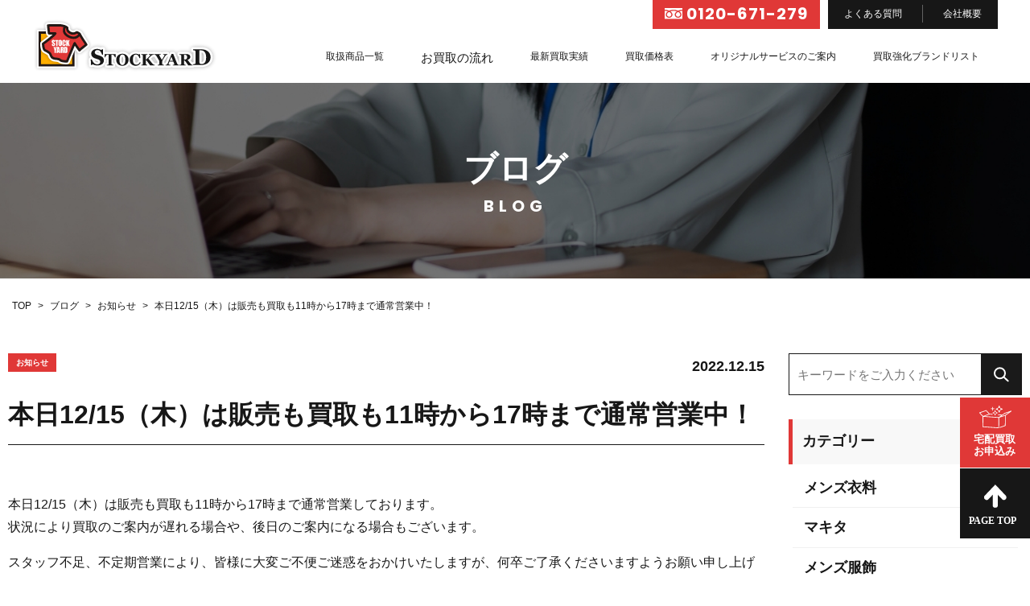

--- FILE ---
content_type: text/html; charset=UTF-8
request_url: https://www.stockyard.jp/info/21757/
body_size: 15233
content:
<!doctype html>
<html>
<head>
<meta charset="UTF-8">
<meta name="viewport" content="width=device-width">
<meta name="format-detection" content="telephone=no">
<title>本日12/15（木）は販売も買取も11時から17時まで通常営業中！ - 岐阜で古着・洋服・ブランド品売るなら買取・販売「ストックヤード（STOCKYARD)」無料査定・高価買取り・リサイクル｜岐阜県（岐阜市、各務原市）岐阜で古着・洋服・ブランド品売るなら買取・販売「ストックヤード（STOCKYARD)」無料査定・高価買取り・リサイクル｜岐阜県（岐阜市、各務原市）</title>

<link rel="stylesheet" type="text/css" href="https://www.stockyard.jp/kaitori/wp-content/themes/stockyard/css/common.css">
<link rel="stylesheet" type="text/css" href="https://www.stockyard.jp/kaitori/wp-content/themes/stockyard/css/style.css">
<link rel="stylesheet" type="text/css" href="https://www.stockyard.jp/kaitori/wp-content/themes/stockyard/css/slick.css">
<link rel="preconnect" href="https://fonts.googleapis.com">
<link rel="preconnect" href="https://fonts.gstatic.com" crossorigin>
<link href="https://fonts.googleapis.com/css2?family=Poppins:wght@400;500;600;700&display=swap" rel="stylesheet">
<!-- jQuery UI のCSS -->
<link rel="stylesheet" href="https://ajax.googleapis.com/ajax/libs/jqueryui/1.12.1/themes/smoothness/jquery-ui.css">

<!-- jQuery UI -->
<script src="https://ajax.googleapis.com/ajax/libs/jqueryui/1.12.1/jquery-ui.min.js"></script>


		<!-- All in One SEO 4.4.6 - aioseo.com -->
		<meta name="description" content="本日12/15（木）は販売も買取も11時から17時まで通常営業しております。 状況により買取のご案内が遅れる場" />
		<meta name="robots" content="max-image-preview:large" />
		<link rel="canonical" href="https://www.stockyard.jp/info/21757/" />
		<meta name="generator" content="All in One SEO (AIOSEO) 4.4.6" />
		<meta property="og:locale" content="ja_JP" />
		<meta property="og:site_name" content="岐阜で古着・洋服・ブランド品売るなら買取・販売「ストックヤード（STOCKYARD)」無料査定・高価買取り・リサイクル｜岐阜県（岐阜市、各務原市） - Just another WordPress site" />
		<meta property="og:type" content="article" />
		<meta property="og:title" content="本日12/15（木）は販売も買取も11時から17時まで通常営業中！ - 岐阜で古着・洋服・ブランド品売るなら買取・販売「ストックヤード（STOCKYARD)」無料査定・高価買取り・リサイクル｜岐阜県（岐阜市、各務原市）" />
		<meta property="og:description" content="本日12/15（木）は販売も買取も11時から17時まで通常営業しております。 状況により買取のご案内が遅れる場" />
		<meta property="og:url" content="https://www.stockyard.jp/info/21757/" />
		<meta property="article:published_time" content="2022-12-15T01:55:32+00:00" />
		<meta property="article:modified_time" content="2022-12-15T01:55:32+00:00" />
		<meta name="twitter:card" content="summary" />
		<meta name="twitter:title" content="本日12/15（木）は販売も買取も11時から17時まで通常営業中！ - 岐阜で古着・洋服・ブランド品売るなら買取・販売「ストックヤード（STOCKYARD)」無料査定・高価買取り・リサイクル｜岐阜県（岐阜市、各務原市）" />
		<meta name="twitter:description" content="本日12/15（木）は販売も買取も11時から17時まで通常営業しております。 状況により買取のご案内が遅れる場" />
		<script type="application/ld+json" class="aioseo-schema">
			{"@context":"https:\/\/schema.org","@graph":[{"@type":"BlogPosting","@id":"https:\/\/www.stockyard.jp\/info\/21757\/#blogposting","name":"\u672c\u65e512\/15\uff08\u6728\uff09\u306f\u8ca9\u58f2\u3082\u8cb7\u53d6\u308211\u6642\u304b\u308917\u6642\u307e\u3067\u901a\u5e38\u55b6\u696d\u4e2d\uff01 - \u5c90\u961c\u3067\u53e4\u7740\u30fb\u6d0b\u670d\u30fb\u30d6\u30e9\u30f3\u30c9\u54c1\u58f2\u308b\u306a\u3089\u8cb7\u53d6\u30fb\u8ca9\u58f2\u300c\u30b9\u30c8\u30c3\u30af\u30e4\u30fc\u30c9\uff08STOCKYARD)\u300d\u7121\u6599\u67fb\u5b9a\u30fb\u9ad8\u4fa1\u8cb7\u53d6\u308a\u30fb\u30ea\u30b5\u30a4\u30af\u30eb\uff5c\u5c90\u961c\u770c\uff08\u5c90\u961c\u5e02\u3001\u5404\u52d9\u539f\u5e02\uff09","headline":"\u672c\u65e512\/15\uff08\u6728\uff09\u306f\u8ca9\u58f2\u3082\u8cb7\u53d6\u308211\u6642\u304b\u308917\u6642\u307e\u3067\u901a\u5e38\u55b6\u696d\u4e2d\uff01","author":{"@id":"https:\/\/www.stockyard.jp\/author\/stockyard_kaitori\/#author"},"publisher":{"@id":"https:\/\/www.stockyard.jp\/#organization"},"datePublished":"2022-12-15T01:55:32+09:00","dateModified":"2022-12-15T01:55:32+09:00","inLanguage":"ja","mainEntityOfPage":{"@id":"https:\/\/www.stockyard.jp\/info\/21757\/#webpage"},"isPartOf":{"@id":"https:\/\/www.stockyard.jp\/info\/21757\/#webpage"},"articleSection":"\u304a\u77e5\u3089\u305b"},{"@type":"BreadcrumbList","@id":"https:\/\/www.stockyard.jp\/info\/21757\/#breadcrumblist","itemListElement":[{"@type":"ListItem","@id":"https:\/\/www.stockyard.jp\/#listItem","position":1,"item":{"@type":"WebPage","@id":"https:\/\/www.stockyard.jp\/","name":"\u5bb6","description":"\u6d0b\u670d\u30fb\u53e4\u7740\u30fb\u30d6\u30e9\u30f3\u30c9\u54c1\u3092\u58f2\u308a\u305f\u3044\u306a\u3089\u3001\u89aa\u5207\u4e01\u5be7\u3067\u5b89\u5fc3\u306e\u30b9\u30c8\u30c3\u30af\u30e4\u30fc\u30c9\uff08STOCKYARD)\u306b\u304a\u4efb\u305b\u304f\u3060\u3055\u3044\uff01\u7279\u306b\u30d6\u30e9\u30f3\u30c9\u54c1\u306f\u5f37\u5316\u8cb7\u53d6\u4e2d\uff01\u30d0\u30c3\u30b0\u3001\u9774\u3001\u5c0f\u7269\u307e\u3067\u5e45\u5e83\u304f\u304a\u8cb7\u53d6\u3055\u305b\u3066\u3044\u305f\u3060\u3044\u3066\u304a\u308a\u307e\u3059\u3002\u5e97\u982d\u8cb7\u53d6\u306f\u3082\u3061\u308d\u3093\u3001\u54c1\u7269\u3092\u9001\u308b\u3060\u3051\u3067\u67fb\u5b9a\uff06\u8cb7\u53d6\u304c\u3067\u304d\u3061\u3083\u3046\u5b85\u914d\u8cb7\u53d6\u30b5\u30fc\u30d3\u30b9\u3082\u884c\u3063\u3066\u3044\u307e\u3059\u3002\u67fb\u5b9a\u7121\u6599\uff01\u305c\u3072\u3054\u5229\u7528\u304f\u3060\u3055\u3044\uff01","url":"https:\/\/www.stockyard.jp\/"},"nextItem":"https:\/\/www.stockyard.jp\/category\/info\/#listItem"},{"@type":"ListItem","@id":"https:\/\/www.stockyard.jp\/category\/info\/#listItem","position":2,"item":{"@type":"WebPage","@id":"https:\/\/www.stockyard.jp\/category\/info\/","name":"\u304a\u77e5\u3089\u305b","description":"\u672c\u65e512\/15\uff08\u6728\uff09\u306f\u8ca9\u58f2\u3082\u8cb7\u53d6\u308211\u6642\u304b\u308917\u6642\u307e\u3067\u901a\u5e38\u55b6\u696d\u3057\u3066\u304a\u308a\u307e\u3059\u3002 \u72b6\u6cc1\u306b\u3088\u308a\u8cb7\u53d6\u306e\u3054\u6848\u5185\u304c\u9045\u308c\u308b\u5834","url":"https:\/\/www.stockyard.jp\/category\/info\/"},"previousItem":"https:\/\/www.stockyard.jp\/#listItem"}]},{"@type":"Organization","@id":"https:\/\/www.stockyard.jp\/#organization","name":"\u5c90\u961c\u3067\u53e4\u7740\u30fb\u6d0b\u670d\u30fb\u30d6\u30e9\u30f3\u30c9\u54c1\u58f2\u308b\u306a\u3089\u8cb7\u53d6\u30fb\u8ca9\u58f2\u300c\u30b9\u30c8\u30c3\u30af\u30e4\u30fc\u30c9\uff08STOCKYARD)\u300d\u7121\u6599\u67fb\u5b9a\u30fb\u9ad8\u4fa1\u8cb7\u53d6\u308a\u30fb\u30ea\u30b5\u30a4\u30af\u30eb\uff5c\u5c90\u961c\u770c\uff08\u5c90\u961c\u5e02\u3001\u5404\u52d9\u539f\u5e02\uff09","url":"https:\/\/www.stockyard.jp\/"},{"@type":"Person","@id":"https:\/\/www.stockyard.jp\/author\/stockyard_kaitori\/#author","url":"https:\/\/www.stockyard.jp\/author\/stockyard_kaitori\/","name":"stockyard_kaitori","image":{"@type":"ImageObject","@id":"https:\/\/www.stockyard.jp\/info\/21757\/#authorImage","url":"https:\/\/secure.gravatar.com\/avatar\/9194921d026def1112e702fc5e19452ed724ffe3d7df693813d3ae44c1faf281?s=96&d=mm&r=g","width":96,"height":96,"caption":"stockyard_kaitori"}},{"@type":"WebPage","@id":"https:\/\/www.stockyard.jp\/info\/21757\/#webpage","url":"https:\/\/www.stockyard.jp\/info\/21757\/","name":"\u672c\u65e512\/15\uff08\u6728\uff09\u306f\u8ca9\u58f2\u3082\u8cb7\u53d6\u308211\u6642\u304b\u308917\u6642\u307e\u3067\u901a\u5e38\u55b6\u696d\u4e2d\uff01 - \u5c90\u961c\u3067\u53e4\u7740\u30fb\u6d0b\u670d\u30fb\u30d6\u30e9\u30f3\u30c9\u54c1\u58f2\u308b\u306a\u3089\u8cb7\u53d6\u30fb\u8ca9\u58f2\u300c\u30b9\u30c8\u30c3\u30af\u30e4\u30fc\u30c9\uff08STOCKYARD)\u300d\u7121\u6599\u67fb\u5b9a\u30fb\u9ad8\u4fa1\u8cb7\u53d6\u308a\u30fb\u30ea\u30b5\u30a4\u30af\u30eb\uff5c\u5c90\u961c\u770c\uff08\u5c90\u961c\u5e02\u3001\u5404\u52d9\u539f\u5e02\uff09","description":"\u672c\u65e512\/15\uff08\u6728\uff09\u306f\u8ca9\u58f2\u3082\u8cb7\u53d6\u308211\u6642\u304b\u308917\u6642\u307e\u3067\u901a\u5e38\u55b6\u696d\u3057\u3066\u304a\u308a\u307e\u3059\u3002 \u72b6\u6cc1\u306b\u3088\u308a\u8cb7\u53d6\u306e\u3054\u6848\u5185\u304c\u9045\u308c\u308b\u5834","inLanguage":"ja","isPartOf":{"@id":"https:\/\/www.stockyard.jp\/#website"},"breadcrumb":{"@id":"https:\/\/www.stockyard.jp\/info\/21757\/#breadcrumblist"},"author":{"@id":"https:\/\/www.stockyard.jp\/author\/stockyard_kaitori\/#author"},"creator":{"@id":"https:\/\/www.stockyard.jp\/author\/stockyard_kaitori\/#author"},"datePublished":"2022-12-15T01:55:32+09:00","dateModified":"2022-12-15T01:55:32+09:00"},{"@type":"WebSite","@id":"https:\/\/www.stockyard.jp\/#website","url":"https:\/\/www.stockyard.jp\/","name":"\u5c90\u961c\u3067\u53e4\u7740\u30fb\u6d0b\u670d\u30fb\u30d6\u30e9\u30f3\u30c9\u54c1\u58f2\u308b\u306a\u3089\u8cb7\u53d6\u30fb\u8ca9\u58f2\u300c\u30b9\u30c8\u30c3\u30af\u30e4\u30fc\u30c9\uff08STOCKYARD)\u300d\u7121\u6599\u67fb\u5b9a\u30fb\u9ad8\u4fa1\u8cb7\u53d6\u308a\u30fb\u30ea\u30b5\u30a4\u30af\u30eb\uff5c\u5c90\u961c\u770c\uff08\u5c90\u961c\u5e02\u3001\u5404\u52d9\u539f\u5e02\uff09","description":"Just another WordPress site","inLanguage":"ja","publisher":{"@id":"https:\/\/www.stockyard.jp\/#organization"}}]}
		</script>
		<!-- All in One SEO -->

<link rel='dns-prefetch' href='//secure.gravatar.com' />
<link rel='dns-prefetch' href='//stats.wp.com' />
<link rel='dns-prefetch' href='//c0.wp.com' />
<link rel="alternate" type="application/rss+xml" title="岐阜で古着・洋服・ブランド品売るなら買取・販売「ストックヤード（STOCKYARD)」無料査定・高価買取り・リサイクル｜岐阜県（岐阜市、各務原市） &raquo; 本日12/15（木）は販売も買取も11時から17時まで通常営業中！ のコメントのフィード" href="https://www.stockyard.jp/info/21757/feed/" />
<link rel="alternate" title="oEmbed (JSON)" type="application/json+oembed" href="https://www.stockyard.jp/wp-json/oembed/1.0/embed?url=https%3A%2F%2Fwww.stockyard.jp%2Finfo%2F21757%2F" />
<link rel="alternate" title="oEmbed (XML)" type="text/xml+oembed" href="https://www.stockyard.jp/wp-json/oembed/1.0/embed?url=https%3A%2F%2Fwww.stockyard.jp%2Finfo%2F21757%2F&#038;format=xml" />
<style id='wp-img-auto-sizes-contain-inline-css' type='text/css'>
img:is([sizes=auto i],[sizes^="auto," i]){contain-intrinsic-size:3000px 1500px}
/*# sourceURL=wp-img-auto-sizes-contain-inline-css */
</style>
<link rel='stylesheet' id='sbi_styles-css' href='https://www.stockyard.jp/kaitori/wp-content/plugins/instagram-feed/css/sbi-styles.min.css?ver=6.10.0' type='text/css' media='all' />
<style id='wp-emoji-styles-inline-css' type='text/css'>

	img.wp-smiley, img.emoji {
		display: inline !important;
		border: none !important;
		box-shadow: none !important;
		height: 1em !important;
		width: 1em !important;
		margin: 0 0.07em !important;
		vertical-align: -0.1em !important;
		background: none !important;
		padding: 0 !important;
	}
/*# sourceURL=wp-emoji-styles-inline-css */
</style>
<style id='wp-block-library-inline-css' type='text/css'>
:root{--wp-block-synced-color:#7a00df;--wp-block-synced-color--rgb:122,0,223;--wp-bound-block-color:var(--wp-block-synced-color);--wp-editor-canvas-background:#ddd;--wp-admin-theme-color:#007cba;--wp-admin-theme-color--rgb:0,124,186;--wp-admin-theme-color-darker-10:#006ba1;--wp-admin-theme-color-darker-10--rgb:0,107,160.5;--wp-admin-theme-color-darker-20:#005a87;--wp-admin-theme-color-darker-20--rgb:0,90,135;--wp-admin-border-width-focus:2px}@media (min-resolution:192dpi){:root{--wp-admin-border-width-focus:1.5px}}.wp-element-button{cursor:pointer}:root .has-very-light-gray-background-color{background-color:#eee}:root .has-very-dark-gray-background-color{background-color:#313131}:root .has-very-light-gray-color{color:#eee}:root .has-very-dark-gray-color{color:#313131}:root .has-vivid-green-cyan-to-vivid-cyan-blue-gradient-background{background:linear-gradient(135deg,#00d084,#0693e3)}:root .has-purple-crush-gradient-background{background:linear-gradient(135deg,#34e2e4,#4721fb 50%,#ab1dfe)}:root .has-hazy-dawn-gradient-background{background:linear-gradient(135deg,#faaca8,#dad0ec)}:root .has-subdued-olive-gradient-background{background:linear-gradient(135deg,#fafae1,#67a671)}:root .has-atomic-cream-gradient-background{background:linear-gradient(135deg,#fdd79a,#004a59)}:root .has-nightshade-gradient-background{background:linear-gradient(135deg,#330968,#31cdcf)}:root .has-midnight-gradient-background{background:linear-gradient(135deg,#020381,#2874fc)}:root{--wp--preset--font-size--normal:16px;--wp--preset--font-size--huge:42px}.has-regular-font-size{font-size:1em}.has-larger-font-size{font-size:2.625em}.has-normal-font-size{font-size:var(--wp--preset--font-size--normal)}.has-huge-font-size{font-size:var(--wp--preset--font-size--huge)}.has-text-align-center{text-align:center}.has-text-align-left{text-align:left}.has-text-align-right{text-align:right}.has-fit-text{white-space:nowrap!important}#end-resizable-editor-section{display:none}.aligncenter{clear:both}.items-justified-left{justify-content:flex-start}.items-justified-center{justify-content:center}.items-justified-right{justify-content:flex-end}.items-justified-space-between{justify-content:space-between}.screen-reader-text{border:0;clip-path:inset(50%);height:1px;margin:-1px;overflow:hidden;padding:0;position:absolute;width:1px;word-wrap:normal!important}.screen-reader-text:focus{background-color:#ddd;clip-path:none;color:#444;display:block;font-size:1em;height:auto;left:5px;line-height:normal;padding:15px 23px 14px;text-decoration:none;top:5px;width:auto;z-index:100000}html :where(.has-border-color){border-style:solid}html :where([style*=border-top-color]){border-top-style:solid}html :where([style*=border-right-color]){border-right-style:solid}html :where([style*=border-bottom-color]){border-bottom-style:solid}html :where([style*=border-left-color]){border-left-style:solid}html :where([style*=border-width]){border-style:solid}html :where([style*=border-top-width]){border-top-style:solid}html :where([style*=border-right-width]){border-right-style:solid}html :where([style*=border-bottom-width]){border-bottom-style:solid}html :where([style*=border-left-width]){border-left-style:solid}html :where(img[class*=wp-image-]){height:auto;max-width:100%}:where(figure){margin:0 0 1em}html :where(.is-position-sticky){--wp-admin--admin-bar--position-offset:var(--wp-admin--admin-bar--height,0px)}@media screen and (max-width:600px){html :where(.is-position-sticky){--wp-admin--admin-bar--position-offset:0px}}
.has-text-align-justify{text-align:justify;}

/*# sourceURL=wp-block-library-inline-css */
</style><style id='global-styles-inline-css' type='text/css'>
:root{--wp--preset--aspect-ratio--square: 1;--wp--preset--aspect-ratio--4-3: 4/3;--wp--preset--aspect-ratio--3-4: 3/4;--wp--preset--aspect-ratio--3-2: 3/2;--wp--preset--aspect-ratio--2-3: 2/3;--wp--preset--aspect-ratio--16-9: 16/9;--wp--preset--aspect-ratio--9-16: 9/16;--wp--preset--color--black: #000000;--wp--preset--color--cyan-bluish-gray: #abb8c3;--wp--preset--color--white: #ffffff;--wp--preset--color--pale-pink: #f78da7;--wp--preset--color--vivid-red: #cf2e2e;--wp--preset--color--luminous-vivid-orange: #ff6900;--wp--preset--color--luminous-vivid-amber: #fcb900;--wp--preset--color--light-green-cyan: #7bdcb5;--wp--preset--color--vivid-green-cyan: #00d084;--wp--preset--color--pale-cyan-blue: #8ed1fc;--wp--preset--color--vivid-cyan-blue: #0693e3;--wp--preset--color--vivid-purple: #9b51e0;--wp--preset--gradient--vivid-cyan-blue-to-vivid-purple: linear-gradient(135deg,rgb(6,147,227) 0%,rgb(155,81,224) 100%);--wp--preset--gradient--light-green-cyan-to-vivid-green-cyan: linear-gradient(135deg,rgb(122,220,180) 0%,rgb(0,208,130) 100%);--wp--preset--gradient--luminous-vivid-amber-to-luminous-vivid-orange: linear-gradient(135deg,rgb(252,185,0) 0%,rgb(255,105,0) 100%);--wp--preset--gradient--luminous-vivid-orange-to-vivid-red: linear-gradient(135deg,rgb(255,105,0) 0%,rgb(207,46,46) 100%);--wp--preset--gradient--very-light-gray-to-cyan-bluish-gray: linear-gradient(135deg,rgb(238,238,238) 0%,rgb(169,184,195) 100%);--wp--preset--gradient--cool-to-warm-spectrum: linear-gradient(135deg,rgb(74,234,220) 0%,rgb(151,120,209) 20%,rgb(207,42,186) 40%,rgb(238,44,130) 60%,rgb(251,105,98) 80%,rgb(254,248,76) 100%);--wp--preset--gradient--blush-light-purple: linear-gradient(135deg,rgb(255,206,236) 0%,rgb(152,150,240) 100%);--wp--preset--gradient--blush-bordeaux: linear-gradient(135deg,rgb(254,205,165) 0%,rgb(254,45,45) 50%,rgb(107,0,62) 100%);--wp--preset--gradient--luminous-dusk: linear-gradient(135deg,rgb(255,203,112) 0%,rgb(199,81,192) 50%,rgb(65,88,208) 100%);--wp--preset--gradient--pale-ocean: linear-gradient(135deg,rgb(255,245,203) 0%,rgb(182,227,212) 50%,rgb(51,167,181) 100%);--wp--preset--gradient--electric-grass: linear-gradient(135deg,rgb(202,248,128) 0%,rgb(113,206,126) 100%);--wp--preset--gradient--midnight: linear-gradient(135deg,rgb(2,3,129) 0%,rgb(40,116,252) 100%);--wp--preset--font-size--small: 13px;--wp--preset--font-size--medium: 20px;--wp--preset--font-size--large: 36px;--wp--preset--font-size--x-large: 42px;--wp--preset--spacing--20: 0.44rem;--wp--preset--spacing--30: 0.67rem;--wp--preset--spacing--40: 1rem;--wp--preset--spacing--50: 1.5rem;--wp--preset--spacing--60: 2.25rem;--wp--preset--spacing--70: 3.38rem;--wp--preset--spacing--80: 5.06rem;--wp--preset--shadow--natural: 6px 6px 9px rgba(0, 0, 0, 0.2);--wp--preset--shadow--deep: 12px 12px 50px rgba(0, 0, 0, 0.4);--wp--preset--shadow--sharp: 6px 6px 0px rgba(0, 0, 0, 0.2);--wp--preset--shadow--outlined: 6px 6px 0px -3px rgb(255, 255, 255), 6px 6px rgb(0, 0, 0);--wp--preset--shadow--crisp: 6px 6px 0px rgb(0, 0, 0);}:where(.is-layout-flex){gap: 0.5em;}:where(.is-layout-grid){gap: 0.5em;}body .is-layout-flex{display: flex;}.is-layout-flex{flex-wrap: wrap;align-items: center;}.is-layout-flex > :is(*, div){margin: 0;}body .is-layout-grid{display: grid;}.is-layout-grid > :is(*, div){margin: 0;}:where(.wp-block-columns.is-layout-flex){gap: 2em;}:where(.wp-block-columns.is-layout-grid){gap: 2em;}:where(.wp-block-post-template.is-layout-flex){gap: 1.25em;}:where(.wp-block-post-template.is-layout-grid){gap: 1.25em;}.has-black-color{color: var(--wp--preset--color--black) !important;}.has-cyan-bluish-gray-color{color: var(--wp--preset--color--cyan-bluish-gray) !important;}.has-white-color{color: var(--wp--preset--color--white) !important;}.has-pale-pink-color{color: var(--wp--preset--color--pale-pink) !important;}.has-vivid-red-color{color: var(--wp--preset--color--vivid-red) !important;}.has-luminous-vivid-orange-color{color: var(--wp--preset--color--luminous-vivid-orange) !important;}.has-luminous-vivid-amber-color{color: var(--wp--preset--color--luminous-vivid-amber) !important;}.has-light-green-cyan-color{color: var(--wp--preset--color--light-green-cyan) !important;}.has-vivid-green-cyan-color{color: var(--wp--preset--color--vivid-green-cyan) !important;}.has-pale-cyan-blue-color{color: var(--wp--preset--color--pale-cyan-blue) !important;}.has-vivid-cyan-blue-color{color: var(--wp--preset--color--vivid-cyan-blue) !important;}.has-vivid-purple-color{color: var(--wp--preset--color--vivid-purple) !important;}.has-black-background-color{background-color: var(--wp--preset--color--black) !important;}.has-cyan-bluish-gray-background-color{background-color: var(--wp--preset--color--cyan-bluish-gray) !important;}.has-white-background-color{background-color: var(--wp--preset--color--white) !important;}.has-pale-pink-background-color{background-color: var(--wp--preset--color--pale-pink) !important;}.has-vivid-red-background-color{background-color: var(--wp--preset--color--vivid-red) !important;}.has-luminous-vivid-orange-background-color{background-color: var(--wp--preset--color--luminous-vivid-orange) !important;}.has-luminous-vivid-amber-background-color{background-color: var(--wp--preset--color--luminous-vivid-amber) !important;}.has-light-green-cyan-background-color{background-color: var(--wp--preset--color--light-green-cyan) !important;}.has-vivid-green-cyan-background-color{background-color: var(--wp--preset--color--vivid-green-cyan) !important;}.has-pale-cyan-blue-background-color{background-color: var(--wp--preset--color--pale-cyan-blue) !important;}.has-vivid-cyan-blue-background-color{background-color: var(--wp--preset--color--vivid-cyan-blue) !important;}.has-vivid-purple-background-color{background-color: var(--wp--preset--color--vivid-purple) !important;}.has-black-border-color{border-color: var(--wp--preset--color--black) !important;}.has-cyan-bluish-gray-border-color{border-color: var(--wp--preset--color--cyan-bluish-gray) !important;}.has-white-border-color{border-color: var(--wp--preset--color--white) !important;}.has-pale-pink-border-color{border-color: var(--wp--preset--color--pale-pink) !important;}.has-vivid-red-border-color{border-color: var(--wp--preset--color--vivid-red) !important;}.has-luminous-vivid-orange-border-color{border-color: var(--wp--preset--color--luminous-vivid-orange) !important;}.has-luminous-vivid-amber-border-color{border-color: var(--wp--preset--color--luminous-vivid-amber) !important;}.has-light-green-cyan-border-color{border-color: var(--wp--preset--color--light-green-cyan) !important;}.has-vivid-green-cyan-border-color{border-color: var(--wp--preset--color--vivid-green-cyan) !important;}.has-pale-cyan-blue-border-color{border-color: var(--wp--preset--color--pale-cyan-blue) !important;}.has-vivid-cyan-blue-border-color{border-color: var(--wp--preset--color--vivid-cyan-blue) !important;}.has-vivid-purple-border-color{border-color: var(--wp--preset--color--vivid-purple) !important;}.has-vivid-cyan-blue-to-vivid-purple-gradient-background{background: var(--wp--preset--gradient--vivid-cyan-blue-to-vivid-purple) !important;}.has-light-green-cyan-to-vivid-green-cyan-gradient-background{background: var(--wp--preset--gradient--light-green-cyan-to-vivid-green-cyan) !important;}.has-luminous-vivid-amber-to-luminous-vivid-orange-gradient-background{background: var(--wp--preset--gradient--luminous-vivid-amber-to-luminous-vivid-orange) !important;}.has-luminous-vivid-orange-to-vivid-red-gradient-background{background: var(--wp--preset--gradient--luminous-vivid-orange-to-vivid-red) !important;}.has-very-light-gray-to-cyan-bluish-gray-gradient-background{background: var(--wp--preset--gradient--very-light-gray-to-cyan-bluish-gray) !important;}.has-cool-to-warm-spectrum-gradient-background{background: var(--wp--preset--gradient--cool-to-warm-spectrum) !important;}.has-blush-light-purple-gradient-background{background: var(--wp--preset--gradient--blush-light-purple) !important;}.has-blush-bordeaux-gradient-background{background: var(--wp--preset--gradient--blush-bordeaux) !important;}.has-luminous-dusk-gradient-background{background: var(--wp--preset--gradient--luminous-dusk) !important;}.has-pale-ocean-gradient-background{background: var(--wp--preset--gradient--pale-ocean) !important;}.has-electric-grass-gradient-background{background: var(--wp--preset--gradient--electric-grass) !important;}.has-midnight-gradient-background{background: var(--wp--preset--gradient--midnight) !important;}.has-small-font-size{font-size: var(--wp--preset--font-size--small) !important;}.has-medium-font-size{font-size: var(--wp--preset--font-size--medium) !important;}.has-large-font-size{font-size: var(--wp--preset--font-size--large) !important;}.has-x-large-font-size{font-size: var(--wp--preset--font-size--x-large) !important;}
/*# sourceURL=global-styles-inline-css */
</style>

<style id='classic-theme-styles-inline-css' type='text/css'>
/*! This file is auto-generated */
.wp-block-button__link{color:#fff;background-color:#32373c;border-radius:9999px;box-shadow:none;text-decoration:none;padding:calc(.667em + 2px) calc(1.333em + 2px);font-size:1.125em}.wp-block-file__button{background:#32373c;color:#fff;text-decoration:none}
/*# sourceURL=/wp-includes/css/classic-themes.min.css */
</style>
<link rel='stylesheet' id='toc-screen-css' href='https://www.stockyard.jp/kaitori/wp-content/plugins/table-of-contents-plus/screen.min.css?ver=2309' type='text/css' media='all' />
<link rel='stylesheet' id='wp-pagenavi-css' href='https://www.stockyard.jp/kaitori/wp-content/plugins/wp-pagenavi/pagenavi-css.css?ver=2.70' type='text/css' media='all' />
<link rel='stylesheet' id='dashicons-css' href='https://c0.wp.com/c/6.9/wp-includes/css/dashicons.min.css' type='text/css' media='all' />
<link rel='stylesheet' id='xo-event-calendar-css' href='https://www.stockyard.jp/kaitori/wp-content/plugins/xo-event-calendar/css/xo-event-calendar.css?ver=3.2.3' type='text/css' media='all' />
<link rel='stylesheet' id='xo-event-calendar-event-calendar-css' href='https://www.stockyard.jp/kaitori/wp-content/plugins/xo-event-calendar/build/event-calendar/style-index.css?ver=3.2.3' type='text/css' media='all' />
<link rel='stylesheet' id='social-logos-css' href='https://c0.wp.com/p/jetpack/12.5.1/_inc/social-logos/social-logos.min.css' type='text/css' media='all' />
<link rel='stylesheet' id='jetpack_css-css' href='https://c0.wp.com/p/jetpack/12.5.1/css/jetpack.css' type='text/css' media='all' />
<script type="text/javascript" src="https://c0.wp.com/c/6.9/wp-includes/js/jquery/jquery.min.js" id="jquery-core-js"></script>
<script type="text/javascript" src="https://c0.wp.com/c/6.9/wp-includes/js/jquery/jquery-migrate.min.js" id="jquery-migrate-js"></script>
<link rel="https://api.w.org/" href="https://www.stockyard.jp/wp-json/" /><link rel="alternate" title="JSON" type="application/json" href="https://www.stockyard.jp/wp-json/wp/v2/posts/21757" /><link rel="EditURI" type="application/rsd+xml" title="RSD" href="https://www.stockyard.jp/kaitori/xmlrpc.php?rsd" />
<meta name="generator" content="WordPress 6.9" />
<link rel='shortlink' href='https://www.stockyard.jp/?p=21757' />
                <script>
                    var ajaxUrl = 'https://www.stockyard.jp/kaitori/wp-admin/admin-ajax.php';
                </script>
        	<style>img#wpstats{display:none}</style>
		
<script type="text/javascript">

  var _gaq = _gaq || [];
  _gaq.push(['_setAccount', 'UA-41779782-1']);
  _gaq.push(['_setDomainName', 'stockyard.jp']);
  _gaq.push(['_setAllowLinker', true]);
  _gaq.push(['_trackPageview']);

  (function() {
    var ga = document.createElement('script'); ga.type = 'text/javascript'; ga.async = true;
    ga.src = ('https:' == document.location.protocol ? 'https://ssl' : 'http://www') + '.google-analytics.com/ga.js';
    var s = document.getElementsByTagName('script')[0]; s.parentNode.insertBefore(ga, s);
  })();

</script>
</head>

<body class="wp-singular post-template-default single single-post postid-21757 single-format-standard wp-theme-stockyard">

<!--　▼ヘッダー　-->
  <header>
    <div class="header">
      <div class="logo">
        <a href="https://www.stockyard.jp/"><img src="https://www.stockyard.jp/kaitori/wp-content/themes/stockyard/img/common/logo.svg" alt="ブランド衣料・洋服・靴・バッグを売るならストックヤード STOCKYARD"></a>
      </div>
      <div class="hd_link">
        <div class="link_top">
          <div class="tel_box font_poppins"><a href="tel:0120-671-279"><span>0120-671-279</span></a></div>
          <div class="link_box">
            <ul>
              <li><a href="https://www.stockyard.jp/faq">よくある質問</a></li>
              <li><a href="https://www.stockyard.jp/company">会社概要</a></li>
            </ul>
          </div>
        </div>
        <div class="hd_menu">
          <ul>
            <li class="sp"><a href="https://www.stockyard.jp/">TOP</a></li>
            <li><a href="https://www.stockyard.jp/kaitori_item">取扱商品一覧</a></li>
            <li class="dropdown">
              <span class="down_link">お買取の流れ</span>
              <ul class="down_menu">
                <li><a href="https://www.stockyard.jp/brand">ブランド宅配買取</a></li>
                <li><a href="https://www.stockyard.jp/shop">店頭買取</a></li>
              </ul>
            </li>
            <li><a href="https://www.stockyard.jp/item">最新買取実績</a></li>
            <li><a href="https://www.stockyard.jp/?post_type=market">買取価格表</a></li>
            <li><a href="https://www.stockyard.jp/service">オリジナルサービスのご案内</a></li>
            <li><a href="https://www.stockyard.jp/brand_list">買取強化ブランドリスト</a></li>
            <li class="sp font_poppins">
              <a href="#" class="sp_acd">Follow us</a>
              <ul class="down_menu">
                <li class="facebook"><a href="https://www.facebook.com/%E5%8F%A4%E7%9D%80%E3%83%96%E3%83%A9%E3%83%B3%E3%83%89%E8%B2%B7%E5%8F%96%E8%B2%A9%E5%A3%B2-stockyard%E3%82%B9%E3%83%88%E3%83%83%E3%82%AF%E3%83%A4%E3%83%BC%E3%83%89-295930363844530/" target="blank">Facebook</a></li>
                <li class="instagram"><a href="https://www.instagram.com/stockyard.usedclothing/" target="blank">Instagram</a></li>
              </ul>
            </li>
          </ul>
        </div>
      </div>
      <div class="sp_btn sp">
        <div class="sp_menu">
          <span></span>
          <span></span>
        </div>
      </div>
    </div>
  </header>
<!--　▲ヘッダー　--><!--　▼メイン　-->
  <main>
    <div class="keyvisual bg_blog">
      <div class="main_width">
        <h1 class="ttl">ブログ<span class="font_poppins">BLOG</span></h1>
      </div>
    </div>
    
    <div class="breadcrumb"><!-- Breadcrumb NavXT 7.2.0 -->
<span property="itemListElement" typeof="ListItem"><a property="item" typeof="WebPage" title="Go to 岐阜で古着・洋服・ブランド品売るなら買取・販売「ストックヤード（STOCKYARD)」無料査定・高価買取り・リサイクル｜岐阜県（岐阜市、各務原市）." href="https://www.stockyard.jp" class="home" ><span property="name">TOP</span></a><meta property="position" content="1"></span> &gt; <span property="itemListElement" typeof="ListItem"><a property="item" typeof="WebPage" title="Go to ブログ." href="https://www.stockyard.jp/blog/" class="post-root post post-post" ><span property="name">ブログ</span></a><meta property="position" content="2"></span> &gt; <span property="itemListElement" typeof="ListItem"><a property="item" typeof="WebPage" title="Go to the お知らせ category archives." href="https://www.stockyard.jp/category/info/" class="taxonomy category" ><span property="name">お知らせ</span></a><meta property="position" content="3"></span> &gt; <span property="itemListElement" typeof="ListItem"><span property="name" class="post post-post current-item">本日12/15（木）は販売も買取も11時から17時まで通常営業中！</span><meta property="url" content="https://www.stockyard.jp/info/21757/"><meta property="position" content="4"></span></div>
    
          <div class="content_section_low">
        <div class="main_width">
          <div class="blog_wrap">
            <div class="blog_cont">
              <div class="blog_post">
                              <div class="time_tag">
                  <div class="cat_tag">
                                                            <div class="tag"><span data-url="https://www.stockyard.jp/category/info/" class="js_link category_label">お知らせ</span></div>
                  </div>
                  <div class="time">2022.12.15</div>
                </div>
                <h1 class="blog_title">本日12/15（木）は販売も買取も11時から17時まで通常営業中！</h1>
                                <p>本日12/15（木）は販売も買取も11時から17時まで通常営業しております。<br />
状況により買取のご案内が遅れる場合や、後日のご案内になる場合もございます。</p>
<p>スタッフ不足、不定期営業により、皆様に大変ご不便ご迷惑をおかけいたしますが、何卒ご了承くださいますようお願い申し上げます。</p>
<div class="sharedaddy sd-sharing-enabled"><div class="robots-nocontent sd-block sd-social sd-social-icon-text sd-sharing"><h3 class="sd-title">共有:</h3><div class="sd-content"><ul><li class="share-twitter"><a rel="nofollow noopener noreferrer" data-shared="sharing-twitter-21757" class="share-twitter sd-button share-icon" href="https://www.stockyard.jp/info/21757/?share=twitter" target="_blank" title="クリックして Twitter で共有" ><span>Twitter</span></a></li><li class="share-facebook"><a rel="nofollow noopener noreferrer" data-shared="sharing-facebook-21757" class="share-facebook sd-button share-icon" href="https://www.stockyard.jp/info/21757/?share=facebook" target="_blank" title="Facebook で共有するにはクリックしてください" ><span>Facebook</span></a></li><li class="share-end"></li></ul></div></div></div>                            </div>
              <div class="pagenavi">
                <a href="https://www.stockyard.jp/info/21754/" rel="prev">prev</a>                <a href="https://www.stockyard.jp/blog">ブログ一覧へ戻る</a>
                <a href="https://www.stockyard.jp/info/21759/" rel="next">next</a>              </div>
            </div>
            <div class="blog_side">
  <div class="blog_search">
    <form id="search" method="get" action="https://www.stockyard.jp/">
      <input type="text" placeholder="キーワードをご入力ください" name="s" id="s" class="search_input">
      <button type="submit" class="search_submit_side">
        <span class="search_btn"><img src="https://www.stockyard.jp/kaitori/wp-content/themes/stockyard/img/common/search.svg" alt="検索ボタン"></span>
      </button>
    </form>
  </div>
  <div class="blog_side_category">
    <h2 class="blog_side_category_title">
      カテゴリー
    </h2>
    <ul>
      	<li class="cat-item cat-item-4412"><a href="https://www.stockyard.jp/category/mens_c/">メンズ衣料</a>
</li>
	<li class="cat-item cat-item-4589"><a href="https://www.stockyard.jp/category/%e3%83%9e%e3%82%ad%e3%82%bf-%e3%83%8f%e3%83%b3%e3%83%9e%e3%83%bc%e3%83%89%e3%83%aa%e3%83%ab/">マキタ</a>
</li>
	<li class="cat-item cat-item-4413"><a href="https://www.stockyard.jp/category/mens_g/">メンズ服飾</a>
</li>
	<li class="cat-item cat-item-4456"><a href="https://www.stockyard.jp/category/ladies_g/">レディース服飾</a>
</li>
	<li class="cat-item cat-item-4443"><a href="https://www.stockyard.jp/category/ladies_c/">レディース衣料</a>
</li>
	<li class="cat-item cat-item-1"><a href="https://www.stockyard.jp/category/uncategorized/">未分類</a>
</li>
	<li class="cat-item cat-item-4428"><a href="https://www.stockyard.jp/category/nbd/">ノンブランド</a>
</li>
	<li class="cat-item cat-item-4478"><a href="https://www.stockyard.jp/category/watch/">ブランド時計 （舶来時計・国産時計）</a>
</li>
	<li class="cat-item cat-item-4480"><a href="https://www.stockyard.jp/category/brand/">ブランド品買取</a>
</li>
	<li class="cat-item cat-item-4482"><a href="https://www.stockyard.jp/category/metal/">貴金属</a>
</li>
	<li class="cat-item cat-item-4557"><a href="https://www.stockyard.jp/category/takuhaikaitori-ng/">宅配買取　お取り扱いできないもの</a>
</li>
	<li class="cat-item cat-item-4560"><a href="https://www.stockyard.jp/category/ticket/">チケット・金券</a>
</li>
	<li class="cat-item cat-item-4568"><a href="https://www.stockyard.jp/category/%e6%90%ba%e5%b8%af%e9%9b%bb%e8%a9%b1/">携帯電話</a>
</li>
	<li class="cat-item cat-item-4414"><a href="https://www.stockyard.jp/category/performance/">買取実績</a>
</li>
	<li class="cat-item cat-item-4625"><a href="https://www.stockyard.jp/category/info/">お知らせ</a>
</li>
	<li class="cat-item cat-item-4415"><a href="https://www.stockyard.jp/category/news/">記事</a>
</li>
    </ul>
  </div>
  <div class="blog_side_category">
    <h2 class="blog_side_category_title">
      最近の投稿
    </h2>
    <ul>
                        <li><a href="https://www.stockyard.jp/info/22544/">毎年恒例！特大半額SALEのご案内</a></li>
            <li><a href="https://www.stockyard.jp/info/22537/">🔥 年末全品10％OFFセール開催 🔥</a></li>
            <li><a href="https://www.stockyard.jp/info/22534/">年末年始の営業日のご案内</a></li>
            <li><a href="https://www.stockyard.jp/news/22442/">最大50％OFFのサマーセール</a></li>
            <li><a href="https://www.stockyard.jp/uncategorized/22437/">お盆全品10％OFFの感謝セール</a></li>
                </ul>
  </div>
  <div class="blog_side_category">
    <h2 class="blog_side_category_title">
      アーカイブ
    </h2>
    <ul class="archive_list">
      	<li><a href='https://www.stockyard.jp/date/2026/01/'>2026年1月</a></li>
	<li><a href='https://www.stockyard.jp/date/2025/12/'>2025年12月</a></li>
	<li><a href='https://www.stockyard.jp/date/2025/09/'>2025年9月</a></li>
	<li><a href='https://www.stockyard.jp/date/2025/08/'>2025年8月</a></li>
	<li><a href='https://www.stockyard.jp/date/2025/01/'>2025年1月</a></li>
	<li><a href='https://www.stockyard.jp/date/2024/12/'>2024年12月</a></li>
	<li><a href='https://www.stockyard.jp/date/2024/09/'>2024年9月</a></li>
	<li><a href='https://www.stockyard.jp/date/2024/08/'>2024年8月</a></li>
	<li><a href='https://www.stockyard.jp/date/2024/07/'>2024年7月</a></li>
	<li><a href='https://www.stockyard.jp/date/2024/03/'>2024年3月</a></li>
	<li><a href='https://www.stockyard.jp/date/2023/12/'>2023年12月</a></li>
	<li><a href='https://www.stockyard.jp/date/2023/10/'>2023年10月</a></li>
    </ul>
  </div>
</div>          </div>
        </div>
      </div>
    
  </main>
<!--　▲メイン　-->

<!-- コンタクトパーツ parts/contact.php -->
<aside>
<!-- コンタクトパーツ　▼ -->
    <div class="content_section cv_wrap">
      <div class="cv_width">
        <h2 class="h2_ttl white">
          <span class="en font_poppins">SELL YOUR ITEMS</span>
          <span class="jp">買取方法</span>
        </h2>
        <div class="link_wrap">
          <div class="link"><a href="https://www.stockyard.jp/brand"><img src="https://www.stockyard.jp/kaitori/wp-content/themes/stockyard/img/common/link_btn02.jpg" alt="ブランド宅配買取お申込み"></a></div>
        </div>
        <div class="btn"><a href="https://www.stockyard.jp/shop"><span>店頭買取</span>来店してお買取をご希望の方はこちら</a></div>
        <div class="tel_wrap">
          <div class="txt">お困りの方は<br>こちらまで</div>
          <div class="tel font_poppins"><a href="tel:0120-671-279"><span>0120-671-279</span></a></div>
        </div>
      </div>
    </div>
<!-- コンタクトパーツ　▲ -->
</aside>

<!--　▼フッター　-->
  <div class="ft_bnr">
    <div class="main_width">
      <ul>
        <li><a href="http://garconsdotcomme.com/" target="_blank"><img src="https://www.stockyard.jp/kaitori/wp-content/themes/stockyard/img/common/ft_bnr_img01.jpg" alt="GARCONS dot COMME"></a></li>
        <li><a href="https://ralphlaurenbuy.com/" target="_blank"><img src="https://www.stockyard.jp/kaitori/wp-content/themes/stockyard/img/common/ft_bnr_img02.jpg" alt="ラルフローレン買取専門店　BUY RALPH LAUREN"></a></li>
        <li><a href="http://rhtrader.com/" target="_blank"><img src="https://www.stockyard.jp/kaitori/wp-content/themes/stockyard/img/common/ft_bnr_img03.jpg" alt="ロンハーマン買取専門店"></a></li>
        <!--<li><a href="https://www.stockyard.jp/item_category/item_western_liquor"><img src="https://www.stockyard.jp/kaitori/wp-content/themes/stockyard/img/common/ft_bnr_img04.jpg" alt="お酒買取"></a></li>-->
      </ul>
    </div>
  </div>
  <div class="ft_sns">
    <div class="main_width">
      <h2 class="sns_ttl">
        <span class="en_b font_poppins">SNS</span>
        <span class="en_s font_poppins">Follow us</span>
      </h2>
      <ul>
        <li><a href="https://www.instagram.com/stockyard.usedclothing/" target="_blank"><img src="https://www.stockyard.jp/kaitori/wp-content/themes/stockyard/img/common/ft_sns_img01.jpg" alt="Instagrum"></a></li>
        <li><a href="https://www.facebook.com/%E5%8F%A4%E7%9D%80%E3%83%96%E3%83%A9%E3%83%B3%E3%83%89%E8%B2%B7%E5%8F%96%E8%B2%A9%E5%A3%B2-stockyard%E3%82%B9%E3%83%88%E3%83%83%E3%82%AF%E3%83%A4%E3%83%BC%E3%83%89-295930363844530/" target="_blank"><img src="https://www.stockyard.jp/kaitori/wp-content/themes/stockyard/img/common/ft_sns_img03.jpg" alt="Facebook"></a></li>
        <li><a href="https://twitter.com/STOCKYARDunuma" target="_blank"><img src="https://www.stockyard.jp/kaitori/wp-content/themes/stockyard/img/common/ft_sns_img05.jpg" alt="Twiter"></a></li>
      </ul>
    </div>
  </div>
  <div class="hot_word">
    <div class="in">
      <div class="ttl">HOT KEY WORD</div>
      <ul>
        <li><a href="https://www.stockyard.jp/tag/スウェット/">スウェット</a></li>
        <li><a href="https://www.stockyard.jp/tag/黒/">黒</a></li>
        <li><a href="https://www.stockyard.jp/tag/コラボ/">コラボ</a></li>
        <li><a href="https://www.stockyard.jp/tag/ナイキ/">ナイキ</a></li>
        <li><a href="https://www.stockyard.jp/tag/デニム/">デニム</a></li>
        <li><a href="https://www.stockyard.jp/tag/ブラック/">ブラック</a></li>
        <li><a href="https://www.stockyard.jp/tag/RonHerman/">RonHerman</a></li>
        <li><a href="https://www.stockyard.jp/tag/SUPREME/">SUPREME</a></li>
        <li><a href="https://www.stockyard.jp/tag/ロンハーマン/">ロンハーマン</a></li>
        <li><a href="https://www.stockyard.jp/tag/NIKE/">NIKE</a></li>
        <li><a href="https://www.stockyard.jp/tag/シュプリーム/">シュプリーム</a></li>
        <li><a href="https://www.stockyard.jp/tag/スニーカー/">スニーカー</a></li>
        <li><a href="https://www.stockyard.jp/tag/買取/">買取</a></li>
        <li><a href="https://www.stockyard.jp/tag/グレー/">グレー</a></li>
        <li><a href="https://www.stockyard.jp/tag/ボーダー/">ボーダー</a></li>
        <li><a href="https://www.stockyard.jp/tag/Tシャツ/">Tシャツ</a></li>
        <li><a href="https://www.stockyard.jp/tag/ワンピース/">ワンピース</a></li>
        <li><a href="https://www.stockyard.jp/tag/岐阜/">岐阜</a></li>
        <li><a href="https://www.stockyard.jp/tag/ストリート/">ストリート</a></li>
        <li><a href="https://www.stockyard.jp/tag/買い取り/">買い取り</a></li>
      </ul>
    </div>
  </div>
  <footer>
    <div class="footer">
      <div class="footer_wrap">
        <div class="footer_about">
          <div class="logo_wrap">
            <div class="logo">
              <a href="https://www.stockyard.jp/"><img src="https://www.stockyard.jp/kaitori/wp-content/themes/stockyard/img/common/logo02.svg" alt="ブランド衣料・洋服・靴・バッグを売るならストックヤード STOCKYARD"></a>
            </div>
            <div class="sns">
              <div class="txt font_poppins"><span>Follow us</span></div>
              <ul>
                <li><a href="https://www.facebook.com/%E5%8F%A4%E7%9D%80%E3%83%96%E3%83%A9%E3%83%B3%E3%83%89%E8%B2%B7%E5%8F%96%E8%B2%A9%E5%A3%B2-stockyard%E3%82%B9%E3%83%88%E3%83%83%E3%82%AF%E3%83%A4%E3%83%BC%E3%83%89-295930363844530/" target="blank"><img src="https://www.stockyard.jp/kaitori/wp-content/themes/stockyard/img/common/icon_facebook02.svg" alt="facebook"></a></li>
                <li><a href="https://www.instagram.com/stockyard.usedclothing/" target="blank"><img src="https://www.stockyard.jp/kaitori/wp-content/themes/stockyard/img/common/icon_instagram02.svg" alt="Instagram"></a></li>
              </ul>
            </div>
          </div>
          <div class="txt_wrap pc">
            <div class="txt">
              ストックヤード鵜沼店<br>
              営業時間 AM11：00～PM5：00　買取受付PM4:30<br>
              定休日：月曜日（完全定休日）<br>　　　　　　 　水曜日（祝日は営業）・年末年始<br>
              フリーダイヤル：0120-671-279<br>
              古物商許可証：岐阜県公安委員会許可第531040001451号
            </div>
            <div class="txt">
              運営会社<br>
              株式会社フェアバンクス<br>
              〒509-0126　岐阜県各務原市鵜沼東町2-152-3<br>
              TEL：058-379-5135
            </div>
          </div>
          <p class="lead pc">岐阜でブランド衣料・洋服・靴・バッグを売るならブランド古着買取販売専門店ストックヤード（STOCKYARD）にお任せ下さい！ストックヤード（STOCKYARD）は各務原市鵜沼、国道21号沿いにあります。オープンからこれまで14年間で買取り実績100000件以上！ 古着の買い取りはもちろん、貴金属、金・プラチナ・ダイヤモンド・シルバーアクセサリーの買取・換金・売却もお任せ下さい！店内には約10000点の良質な古着を品揃え！1点1点バイヤーがセレクトした人気ブランドからリーズナブルな洋服・バッグ、靴、時計、アクセサリーをご用意いたしております。地域一番の高価買取はもちろん、経験を積んだ専門バイヤーがお客様のお洋服を大切に、一点一点買取させていただきます。また、ノンブランド衣料の買取もお任せ下さい！全ての商品、お断り無しで全て買取させていただきます。各務原市はもちろん、岐阜市、犬山市、一宮市、江南市、美濃加茂市、羽島市、関市、山県市など隣接する岐阜県、愛知県各市からも沢山ご来店いただいております。また、自宅からストックヤードが遠い！というお客様向けの「宅配買取サービス」もご用意！ ご自宅で洋服、ブランド品を箱に入れて送るだけ！査定料・キャンセル料・返送料無料にてご利用いただける人気のサービスです。ただいま、コムデギャルソンを特に買取強化中！コムデギャルソンのその他のラインもどしどしお待ちいたしております。岐阜で洋服売るならストックヤードにお任せ下さい！</p>
        </div>
        <div class="footer_link">
          <div class="link pc">
            <ul>
              <li><a href="https://www.stockyard.jp/">ホーム</a></li>
              <li><a href="https://www.stockyard.jp/kaitori_item">取扱商品一覧</a></li>
              <li><a href="https://www.stockyard.jp/brand">ブランド宅配買取</a></li>
              <li><a href="https://www.stockyard.jp/shop">店頭買取</a></li>
              <li><a href="https://www.stockyard.jp/item">最新買取実績</a></li>
              <li><a href="https://www.stockyard.jp/?post_type=market">買取価格表</a></li>
              <li><a href="https://www.stockyard.jp/service">オリジナルサービスのご案内</a></li>
              <li><a href="https://www.stockyard.jp/kaitori_item">買取強化ブランドリスト</a></li>
              <li><a href="https://www.stockyard.jp/access">店舗アクセス</a></li>
              <li><a href="https://www.stockyard.jp/staff_only">ショップスタッフ限定お買取サービス</a></li>
              <li><a href="https://www.stockyard.jp/non_brand">ノンブランド買取</a></li>
              <li><a href="https://www.stockyard.jp/company">会社概要</a></li>
              <li><a href="https://www.stockyard.jp/faq">よくある質問</a></li>
              <li><a href="https://www.stockyard.jp/blog">ブログ</a></li>
              <li><a href="https://www.stockyard.jp/contact">お問い合わせ</a></li>
            </ul>
          </div>
          <div class="link sp">
            <ul>
              <li><a href="https://www.stockyard.jp/">ホーム</a></li>
              <li><a href="https://www.stockyard.jp/kaitori_item"><span>取扱商品一覧</span></a></li>
              <li>
                <span class="sp_acd">お買取の流れ</span>
                <ul>
                  <li><a href="https://www.stockyard.jp/brand">ブランド宅配買取</a></li>
                  <li><a href="https://www.stockyard.jp/shop">店頭買取</a></li>
                </ul>
              </li>
              <li><a href="https://www.stockyard.jp/item">最新買取実績</a></li>
              <li><a href="https://www.stockyard.jp/?post_type=market">買取価格表</a></li>
              <li><a href="https://www.stockyard.jp/service">オリジナルサービスのご案内</a></li>
              <li><a href="https://www.stockyard.jp/brand_list">買取強化ブランドリスト</a></li>
              <li><a href="https://www.stockyard.jp/access">店舗アクセス</a></li>
              <li><a href="https://www.stockyard.jp/staff_only">ショップスタッフ限定お買取サービス</a></li>
              <li><a href="https://www.stockyard.jp/non_brand">ノンブランド買取</a></li>
              <li><a href="https://www.stockyard.jp/company">会社概要</a></li>
              <li><a href="https://www.stockyard.jp/faq">よくある質問</a></li>
              <li><a href="https://www.stockyard.jp/blog">ブログ</a></li>
              <li><a href="https://www.stockyard.jp/contact">お問い合わせ</a></li>
            </ul>
          </div>
          <div class="calendar"><div  id="xo-event-calendar-1" class="xo-event-calendar" ><div class="calendars xo-months" ><div class="calendar xo-month-wrap"><table class="xo-month"><caption><div class="month-header"><span class="calendar-caption">2026年 1月</span></div></caption><thead><tr><th class="sunday">日</th><th class="monday">月</th><th class="tuesday">火</th><th class="wednesday">水</th><th class="thursday">木</th><th class="friday">金</th><th class="saturday">土</th></tr></thead><tbody><tr><td colspan="7" class="month-week"><table class="month-dayname"><tbody><tr class="dayname"><td><div class="other-month" >28</div></td><td><div class="other-month holiday-hope" style="background-color: #e03837;">29</div></td><td><div class="other-month" >30</div></td><td><div class="other-month holiday-hope" style="background-color: #e03837;">31</div></td><td><div >1</div></td><td><div >2</div></td><td><div >3</div></td></tr></tbody></table><div class="month-dayname-space"></div><table class="month-event-space"><tbody><tr><td><div></div></td><td><div></div></td><td><div></div></td><td><div></div></td><td><div></div></td><td><div></div></td><td><div></div></td></tr></tbody></table></td></tr><tr><td colspan="7" class="month-week"><table class="month-dayname"><tbody><tr class="dayname"><td><div >4</div></td><td><div class="holiday-hope" style="background-color: #e03837;">5</div></td><td><div >6</div></td><td><div class="holiday-hope" style="background-color: #e03837;">7</div></td><td><div >8</div></td><td><div >9</div></td><td><div >10</div></td></tr></tbody></table><div class="month-dayname-space"></div><table class="month-event-space"><tbody><tr><td><div></div></td><td><div></div></td><td><div></div></td><td><div></div></td><td><div></div></td><td><div></div></td><td><div></div></td></tr></tbody></table></td></tr><tr><td colspan="7" class="month-week"><table class="month-dayname"><tbody><tr class="dayname"><td><div >11</div></td><td><div class="holiday-hope" style="background-color: #e03837;">12</div></td><td><div >13</div></td><td><div class="holiday-hope" style="background-color: #e03837;">14</div></td><td><div >15</div></td><td><div >16</div></td><td><div >17</div></td></tr></tbody></table><div class="month-dayname-space"></div><table class="month-event-space"><tbody><tr><td><div></div></td><td><div></div></td><td><div></div></td><td><div></div></td><td><div></div></td><td><div></div></td><td><div></div></td></tr></tbody></table></td></tr><tr><td colspan="7" class="month-week"><table class="month-dayname"><tbody><tr class="dayname"><td><div >18</div></td><td><div class="holiday-hope" style="background-color: #e03837;">19</div></td><td><div >20</div></td><td><div class="holiday-hope" style="background-color: #e03837;">21</div></td><td><div >22</div></td><td><div >23</div></td><td><div >24</div></td></tr></tbody></table><div class="month-dayname-space"></div><table class="month-event-space"><tbody><tr><td><div></div></td><td><div></div></td><td><div></div></td><td><div></div></td><td><div></div></td><td><div></div></td><td><div></div></td></tr></tbody></table></td></tr><tr><td colspan="7" class="month-week"><table class="month-dayname"><tbody><tr class="dayname"><td><div >25</div></td><td><div class="holiday-hope" style="background-color: #e03837;">26</div></td><td><div class="today" >27</div></td><td><div class="holiday-hope" style="background-color: #e03837;">28</div></td><td><div >29</div></td><td><div >30</div></td><td><div >31</div></td></tr></tbody></table><div class="month-dayname-space"></div><table class="month-event-space"><tbody><tr><td><div></div></td><td><div></div></td><td><div></div></td><td><div></div></td><td><div></div></td><td><div></div></td><td><div></div></td></tr></tbody></table></td></tr></tbody></table></div>
</div><div class="holiday-titles" ><p class="holiday-title"><span style="background-color: #e03837;"></span>定休日</p></div><div class="loading-animation"></div></div>
</div>
          <div class="txt_wrap sp">
            <div class="txt">
              ストックヤード鵜沼店<br>
              営業時間 AM11：00～PM7：00　買取受付PM6:30<br>
              定休日：月曜日（完全定休日）水曜日（祝日は営業）<br>
              フリーダイヤル：0120-671-279<br>
              古物商許可証：岐阜県公安委員会許可第531040001451号
            </div>
            <div class="txt">
              運営会社<br>
              株式会社フェアバンクス<br>
              〒509-0126　岐阜県各務原市鵜沼東町2-152-3<br>
              TEL：058-379-5135
            </div>
          </div>
        </div>
      </div>
      <div class="copy">Copyright (C) FAIRBANKS. All rights reserved</div>
    </div>
  </footer>
  <div class="floating_area">
    <ul>
      <li><a href="https://www.stockyard.jp/brand"><img src="https://www.stockyard.jp/kaitori/wp-content/themes/stockyard/img/common/ft_image02.svg" alt="宅配買取お申込み"></a></li>
      <li id="page_top"><a href="#"><img src="https://www.stockyard.jp/kaitori/wp-content/themes/stockyard/img/common/ft_image03.svg" alt="PAGE TOP"></a></li>
    </ul>
  </div>
<!--　▲フッター　-->
    
<!--　▼スクリプト　-->
  <script src="https://www.stockyard.jp/kaitori/wp-content/themes/stockyard/js/jquery-3.5.1.js"></script>
  <script src="https://www.stockyard.jp/kaitori/wp-content/themes/stockyard/js/jquery.matchHeight.js" type="text/javascript"></script>
  <script src="https://www.stockyard.jp/kaitori/wp-content/themes/stockyard/js/slick.js" type="text/javascript"></script>
  <script src="https://www.stockyard.jp/kaitori/wp-content/themes/stockyard/js/script.js" type="text/javascript"></script>
<!--　▲スクリプト　-->
<script type="speculationrules">
{"prefetch":[{"source":"document","where":{"and":[{"href_matches":"/*"},{"not":{"href_matches":["/kaitori/wp-*.php","/kaitori/wp-admin/*","/kaitori/wp-content/uploads/*","/kaitori/wp-content/*","/kaitori/wp-content/plugins/*","/kaitori/wp-content/themes/stockyard/*","/*\\?(.+)"]}},{"not":{"selector_matches":"a[rel~=\"nofollow\"]"}},{"not":{"selector_matches":".no-prefetch, .no-prefetch a"}}]},"eagerness":"conservative"}]}
</script>
<!-- Instagram Feed JS -->
<script type="text/javascript">
var sbiajaxurl = "https://www.stockyard.jp/kaitori/wp-admin/admin-ajax.php";
</script>

	<script type="text/javascript">
		window.WPCOM_sharing_counts = {"https:\/\/www.stockyard.jp\/info\/21757\/":21757};
	</script>
				<script type="text/javascript" id="toc-front-js-extra">
/* <![CDATA[ */
var tocplus = {"visibility_show":"show","visibility_hide":"hide","width":"Auto"};
//# sourceURL=toc-front-js-extra
/* ]]> */
</script>
<script type="text/javascript" src="https://www.stockyard.jp/kaitori/wp-content/plugins/table-of-contents-plus/front.min.js?ver=2309" id="toc-front-js"></script>
<script type="text/javascript" id="xo-event-calendar-ajax-js-extra">
/* <![CDATA[ */
var xo_event_calendar_object = {"ajax_url":"https://www.stockyard.jp/kaitori/wp-admin/admin-ajax.php","action":"xo_event_calendar_month"};
var xo_simple_calendar_object = {"ajax_url":"https://www.stockyard.jp/kaitori/wp-admin/admin-ajax.php","action":"xo_simple_calendar_month"};
//# sourceURL=xo-event-calendar-ajax-js-extra
/* ]]> */
</script>
<script type="text/javascript" src="https://www.stockyard.jp/kaitori/wp-content/plugins/xo-event-calendar/js/ajax.js?ver=3.2.3" id="xo-event-calendar-ajax-js"></script>
<script defer type="text/javascript" src="https://stats.wp.com/e-202605.js" id="jetpack-stats-js"></script>
<script type="text/javascript" id="jetpack-stats-js-after">
/* <![CDATA[ */
_stq = window._stq || [];
_stq.push([ "view", {v:'ext',blog:'202680566',post:'21757',tz:'9',srv:'www.stockyard.jp',j:'1:12.5.1'} ]);
_stq.push([ "clickTrackerInit", "202680566", "21757" ]);
//# sourceURL=jetpack-stats-js-after
/* ]]> */
</script>
<script type="text/javascript" id="sharing-js-js-extra">
/* <![CDATA[ */
var sharing_js_options = {"lang":"en","counts":"1","is_stats_active":"1"};
//# sourceURL=sharing-js-js-extra
/* ]]> */
</script>
<script type="text/javascript" src="https://c0.wp.com/p/jetpack/12.5.1/_inc/build/sharedaddy/sharing.min.js" id="sharing-js-js"></script>
<script type="text/javascript" id="sharing-js-js-after">
/* <![CDATA[ */
var windowOpen;
			( function () {
				function matches( el, sel ) {
					return !! (
						el.matches && el.matches( sel ) ||
						el.msMatchesSelector && el.msMatchesSelector( sel )
					);
				}

				document.body.addEventListener( 'click', function ( event ) {
					if ( ! event.target ) {
						return;
					}

					var el;
					if ( matches( event.target, 'a.share-twitter' ) ) {
						el = event.target;
					} else if ( event.target.parentNode && matches( event.target.parentNode, 'a.share-twitter' ) ) {
						el = event.target.parentNode;
					}

					if ( el ) {
						event.preventDefault();

						// If there's another sharing window open, close it.
						if ( typeof windowOpen !== 'undefined' ) {
							windowOpen.close();
						}
						windowOpen = window.open( el.getAttribute( 'href' ), 'wpcomtwitter', 'menubar=1,resizable=1,width=600,height=350' );
						return false;
					}
				} );
			} )();
var windowOpen;
			( function () {
				function matches( el, sel ) {
					return !! (
						el.matches && el.matches( sel ) ||
						el.msMatchesSelector && el.msMatchesSelector( sel )
					);
				}

				document.body.addEventListener( 'click', function ( event ) {
					if ( ! event.target ) {
						return;
					}

					var el;
					if ( matches( event.target, 'a.share-facebook' ) ) {
						el = event.target;
					} else if ( event.target.parentNode && matches( event.target.parentNode, 'a.share-facebook' ) ) {
						el = event.target.parentNode;
					}

					if ( el ) {
						event.preventDefault();

						// If there's another sharing window open, close it.
						if ( typeof windowOpen !== 'undefined' ) {
							windowOpen.close();
						}
						windowOpen = window.open( el.getAttribute( 'href' ), 'wpcomfacebook', 'menubar=1,resizable=1,width=600,height=400' );
						return false;
					}
				} );
			} )();
//# sourceURL=sharing-js-js-after
/* ]]> */
</script>
<script id="wp-emoji-settings" type="application/json">
{"baseUrl":"https://s.w.org/images/core/emoji/17.0.2/72x72/","ext":".png","svgUrl":"https://s.w.org/images/core/emoji/17.0.2/svg/","svgExt":".svg","source":{"concatemoji":"https://www.stockyard.jp/kaitori/wp-includes/js/wp-emoji-release.min.js?ver=6.9"}}
</script>
<script type="module">
/* <![CDATA[ */
/*! This file is auto-generated */
const a=JSON.parse(document.getElementById("wp-emoji-settings").textContent),o=(window._wpemojiSettings=a,"wpEmojiSettingsSupports"),s=["flag","emoji"];function i(e){try{var t={supportTests:e,timestamp:(new Date).valueOf()};sessionStorage.setItem(o,JSON.stringify(t))}catch(e){}}function c(e,t,n){e.clearRect(0,0,e.canvas.width,e.canvas.height),e.fillText(t,0,0);t=new Uint32Array(e.getImageData(0,0,e.canvas.width,e.canvas.height).data);e.clearRect(0,0,e.canvas.width,e.canvas.height),e.fillText(n,0,0);const a=new Uint32Array(e.getImageData(0,0,e.canvas.width,e.canvas.height).data);return t.every((e,t)=>e===a[t])}function p(e,t){e.clearRect(0,0,e.canvas.width,e.canvas.height),e.fillText(t,0,0);var n=e.getImageData(16,16,1,1);for(let e=0;e<n.data.length;e++)if(0!==n.data[e])return!1;return!0}function u(e,t,n,a){switch(t){case"flag":return n(e,"\ud83c\udff3\ufe0f\u200d\u26a7\ufe0f","\ud83c\udff3\ufe0f\u200b\u26a7\ufe0f")?!1:!n(e,"\ud83c\udde8\ud83c\uddf6","\ud83c\udde8\u200b\ud83c\uddf6")&&!n(e,"\ud83c\udff4\udb40\udc67\udb40\udc62\udb40\udc65\udb40\udc6e\udb40\udc67\udb40\udc7f","\ud83c\udff4\u200b\udb40\udc67\u200b\udb40\udc62\u200b\udb40\udc65\u200b\udb40\udc6e\u200b\udb40\udc67\u200b\udb40\udc7f");case"emoji":return!a(e,"\ud83e\u1fac8")}return!1}function f(e,t,n,a){let r;const o=(r="undefined"!=typeof WorkerGlobalScope&&self instanceof WorkerGlobalScope?new OffscreenCanvas(300,150):document.createElement("canvas")).getContext("2d",{willReadFrequently:!0}),s=(o.textBaseline="top",o.font="600 32px Arial",{});return e.forEach(e=>{s[e]=t(o,e,n,a)}),s}function r(e){var t=document.createElement("script");t.src=e,t.defer=!0,document.head.appendChild(t)}a.supports={everything:!0,everythingExceptFlag:!0},new Promise(t=>{let n=function(){try{var e=JSON.parse(sessionStorage.getItem(o));if("object"==typeof e&&"number"==typeof e.timestamp&&(new Date).valueOf()<e.timestamp+604800&&"object"==typeof e.supportTests)return e.supportTests}catch(e){}return null}();if(!n){if("undefined"!=typeof Worker&&"undefined"!=typeof OffscreenCanvas&&"undefined"!=typeof URL&&URL.createObjectURL&&"undefined"!=typeof Blob)try{var e="postMessage("+f.toString()+"("+[JSON.stringify(s),u.toString(),c.toString(),p.toString()].join(",")+"));",a=new Blob([e],{type:"text/javascript"});const r=new Worker(URL.createObjectURL(a),{name:"wpTestEmojiSupports"});return void(r.onmessage=e=>{i(n=e.data),r.terminate(),t(n)})}catch(e){}i(n=f(s,u,c,p))}t(n)}).then(e=>{for(const n in e)a.supports[n]=e[n],a.supports.everything=a.supports.everything&&a.supports[n],"flag"!==n&&(a.supports.everythingExceptFlag=a.supports.everythingExceptFlag&&a.supports[n]);var t;a.supports.everythingExceptFlag=a.supports.everythingExceptFlag&&!a.supports.flag,a.supports.everything||((t=a.source||{}).concatemoji?r(t.concatemoji):t.wpemoji&&t.twemoji&&(r(t.twemoji),r(t.wpemoji)))});
//# sourceURL=https://www.stockyard.jp/kaitori/wp-includes/js/wp-emoji-loader.min.js
/* ]]> */
</script>
</body>
</html>

--- FILE ---
content_type: text/css
request_url: https://www.stockyard.jp/kaitori/wp-content/themes/stockyard/css/common.css
body_size: 5660
content:
@charset "utf-8";

html, body, div, span, object, iframe,
h1, h2, h3, h4, h5, h6, p, blockquote, pre,
abbr, address, cite, code,
del, dfn, em, img, ins, kbd, q, samp,
small, strong, sub, sup, var,
b, i,
dl, dt, dd, ol, ul, li,
fieldset, form, label, legend,
table, caption, tbody, tfoot, thead, tr, th, td,
article, aside, canvas, details, figcaption, figure, 
footer, header, hgroup, menu, nav, section, summary,
time, mark, audio, video {
  margin: 0;
  padding: 0;
  border: 0;
  outline: 0;
  font-size: 100%;
  vertical-align: baseline;
  background: transparent;
}
html {
  font-size: 10px;
}
body{
  font-family: "游ゴシック体", YuGothic, "游ゴシック", "Yu Gothic", "メイリオ", "Hiragino Kaku Gothic ProN", "Hiragino Sans", sans-serif;
  font-weight: 500;
  color: #171717;
  line-height: 1.5;
}
article,aside,details,figcaption,figure,
footer,header,hgroup,menu,nav,section { 
  display: block;
}
* {
  box-sizing: border-box;
}
ul {
  list-style: none;
}
blockquote, q {
  quotes: none;
}
blockquote:before, blockquote:after,
q:before, q:after {
  content: '';
  content: none;
}
a {
  margin: 0;
  padding: 0;
  font-size: 100%;
  vertical-align: baseline;
  background: transparent;
  text-decoration: none;
  color: #171717;
}
a:visited {
  color: #171717;
}
a:link {
  color: #171717;
}
/* change colours to suit your needs */
ins {
  background-color: #ff9;
  color: #171717;
  text-decoration: none;
}
/* change colours to suit your needs */
mark {
  background-color: #ff9;
  color: #171717; 
  font-style: italic;
  font-weight: bold;
}
del {
  text-decoration: line-through;
}
abbr[title],
dfn[title] {
  border-bottom: 1px dotted;
  cursor: help;
}
table {
  border-collapse: collapse;
  border-spacing: 0;
}
/* change border colour to suit your needs */
hr {
  display: block;
  height: 1px;
  border: 0;
  border-top: 1px solid #cccccc;
  margin: 1em 0;
  padding: 0;
}
img {
  max-width: 100%;
  height: auto;
  vertical-align: middle;
}
a img:hover {
  filter: alpha(opacity=75);
  -moz-opacity:0.75;
  opacity:0.75;
  transition-duration: .3s;
}
input, select {
  vertical-align: middle;
}
input, select, textarea, button {
  box-sizing: border-box;
  font-family: "游ゴシック体", YuGothic, "游ゴシック", "Yu Gothic", "メイリオ", "Hiragino Kaku Gothic ProN", "Hiragino Sans", sans-serif;
  font-weight: 500;
  font-size: 1.5rem;
}
textarea, button, input {
  -webkit-appearance: none;
  -moz-appearance: none;
  appearance: none;
  padding: 0;
  margin: 0;
  border: none;
  outline: none;
  background: transparent;
  max-width: 100%;
}

/* 共通
------------------------------*/

.pc { display: block; }
.sp { display: none; }

.font_poppins {
  font-family: 'Poppins', sans-serif;
}
.line-1 {
  display: -webkit-box;
  -webkit-box-orient: vertical;
  -webkit-line-clamp: 1;
  overflow: hidden;
}
.line-2 {
  display: -webkit-box;
  -webkit-box-orient: vertical;
  -webkit-line-clamp: 2;
  overflow: hidden;
}
.content_section {
  padding: 95px 10px;
  position: relative;
}
.content_section_full {
  padding: 95px 0;
  position: relative;
}
.content_section_low {
  padding: 0 10px 95px;
}
.content_section_low02 {
  padding: 0 10px;
}
.main_width {
  margin: 0 auto;
  max-width: 1300px;
}
.related_content {
  margin-top: 75px;
}
.bg_cl01 {
  background: #F8F8F8;
}
.bg_01 {
  background-image: url(../img/low/free_bg.jpg);
  background-repeat: no-repeat;
  background-position: center center;
  background-size: cover;
}
.h2_ttl {
  text-align: center;
  margin-bottom: 50px;
}
.h2_ttl span.en, 
.h2_ttl span.jp {
  display: block;
}
.h2_ttl span.en {
  font-size: 3.5rem;
  font-weight: 700;
  padding-bottom: 35px;
  position: relative;
  letter-spacing: 0.35em;
}
.h2_ttl span.en.icn_non::after {
  content: none;
}
.h2_ttl span.en::after {
  background: #171717;
  bottom: 19px;
  content: "";
  display: block;
  height: 3px;
  left: 50%;
  margin-left: -7.5px;
  position: absolute;
  transform: rotate(-45deg);
  -webkit-transform: rotate(-45deg);
  width: 20px;
}
.h2_ttl span.jp {
  font-size: 1.8rem;
  font-weight: bold;
}
.h2_ttl span.jp.jp_only {
  font-size: 3rem;
  font-weight: bold;
  padding-bottom: 35px;
  position: relative;
}
.h2_ttl span.jp.jp_only::after {
  background: #171717;
  bottom: 19px;
  content: "";
  display: block;
  height: 3px;
  left: 50%;
  margin-left: -25px;
  position: absolute;
  width: 50px;
}
.h2_ttl span.jp.jp_only02 {
  font-size: 2.5rem;
  margin-bottom: 35px;
}
.h2_ttl_02 {
  align-items: center;
  display: flex;
  justify-content: center;
  position: relative;
}
.h2_ttl_02 span.en {
  color: #F0F0F0;
  font-size: 3.2vw;
  left: 0;
  letter-spacing: 0.05em;
  position: absolute;
  top: -2.1vw;
  z-index: -1;
}
.h2_ttl_02 span.en small {
  font-size: 2.5vw;
  font-weight: 400;
}
.h2_ttl_02 span.icon {
  padding-left: 4vw;
}
.h2_ttl_02 span.icon img {
  width: 7.03vw;
}
.h2_ttl_03 {
  font-size: 3rem;
  font-weight: bold;
  padding: 0 0 50px 1.2em;
  position: relative;
}
.h2_ttl_03 storong {
  color: #E03837;
}
.h2_ttl_03::after {
  background: #171717;
  bottom: 23px;
  content: "";
  display: block;
  height: 3px;
  left: 0;
  position: absolute;
  width: 50px;
}
.h2_ttl span.en_bg {
  color: #E5E5E5;
  font-size: 2.5rem;
  font-weight: 700;
  /*left: -3.8vw;*/
  left: 1vw;
  letter-spacing: 0.1em;
  /*transform: rotate(90deg);
  -webkit-transform: rotate(90deg);*/
  position: absolute;
  top: 95px;
  z-index: 1;
  
  -webkit-writing-mode: vertical-rl;
  -ms-writing-mode: tb-rl;
  writing-mode: vertical-rl;
  -webkit-text-orientation: sideways;
  -moz-text-orientation: sideways;
  -ms-text-orientation: sideways;
  text-orientation: sideways;
}
.h2_ttl span.en_bg02 {
  color: #F8F8F8;
  font-size: 18.2rem;
  font-weight: 700;
  position: absolute;
  top: 50%;
  left: 50%;
  z-index: -1;
  transform: translate(-50%,-50%);
}
.h2_ttl span.en_bg.white {
  color: #fff;
}
.h2_ttl.white {
  color: #fff;
}
.h2_ttl.white span.en::after {
  background: #fff;
}
.h2_ttl.bg_txt {
  position: relative;
}
.h3_ttl_02 {
  align-items: center;
  display: flex;
  margin-bottom: 30px;
}
.h3_ttl_02 span.en {
  color: #E03837;
  display: block;
  font-size: 2.5rem;
  font-weight: 700;
  position: relative;
  letter-spacing: 0.1em;
  margin-right: 1em;
}
.h3_ttl_02 span.en::after {
  background: #E03837;
  bottom: 0;
  content: '';
  left: 0;
  position: absolute;
  height: 2px;
  width: 100%;
}
.h3_ttl_02 span.jp {
  font-size: 2.5rem;
  font-weight: bold;
}
.h3_ttl_03 {
  margin-bottom: 30px;
}
.h3_ttl_03 span.en {
  color: #E03837;
  display: inline-block;
  font-size: 1.8rem;
  font-weight: 700;
  position: relative;
  letter-spacing: 0.1em;
  margin-bottom: .8em;
}
.h3_ttl_03 span.en::after {
  background: #E03837;
  bottom: 0;
  content: '';
  left: 0;
  position: absolute;
  height: 2px;
  width: 100%;
}
.h3_ttl_03 span.jp {
  font-size: 3rem;
  font-weight: bold;
  display: block;
}
.h3_ttl_03 span.jp strong {
  color: #E03837;
}
.sns_ttl {
  text-align: center;
  margin-bottom: 15px;
}
.sns_ttl span.en_b {
  display: block;
  font-size: 3.5rem;
  font-weight: 700;
  letter-spacing: 0.35em;
}
.sns_ttl span.en_s {
  display: block;
  font-size: 1.5rem;
  font-weight: 700;
  letter-spacing: 0.1em;
}


.base_btn {
  max-width: 400px;
  margin: 100px auto 0;
  text-align: center;
  position: relative;
}
.base_btn.adjustment01 {
  margin-top: 40px;
}
.base_btn a {
  background: url(../img/common/icon_btn.svg) 94% center no-repeat #171717;
  background-size: 21px 21px;
  color: #fff;
  display: block;
  font-size: 1.7rem;
  font-weight: bold;
  padding: 26px 10px;
}
.base_btn a:hover {
  background-color: #E03837;
}
.more_btn a {
  font-size: 1.4rem;
  font-weight: 700;
  letter-spacing: 0.05em;
  padding-bottom: 10px;
  position: relative;
}
.more_btn a::after {
  content: url(../img/common/icon_btn02.svg);
  margin-left: 20px;
  vertical-align: middle;
}
.more_btn a::before {
  background: #171717;
  bottom: 0;
  content: '';
  left: 0;
  position: absolute;
  transform: scale(1, 1);
  transform-origin: left top;
  transition: transform .3s;
  height: 2px;
  width: 100%;
}
.more_btn a:hover::before {
  transform: scale(0, 1);
}
.txt_lead {
  font-size: 1.5rem;
  line-height: 1.8;
  margin-bottom: 50px;
  text-align: center;
}
.txt_lead02 {
  font-size: 1.5rem;
  line-height: 1.8;
  margin-bottom: 60px;
}
.txt_lead03 {
  font-size: 1.3rem;
  line-height: 1.8;
  margin-bottom: 20px;
}
.txt_lead04 {
  font-size: 1.5rem;
  line-height: 1.8;
  text-align: center;
}
.note_txt {
  color: #E03837;
  font-size: 1.2rem;
  line-height: 1.6;
}
@media screen and (max-width: 768px) {
  .content_section {
    padding: 10% 8%;
  }
  .content_section_full {
    padding: 10% 0;
  }
  .content_section_low {
    padding: 0 8% 10%;
  }
  .related_content {
    margin-top: 9%;
  }
  .h2_ttl {
    margin-bottom: 7%;
  }
  .h2_ttl span.en {
    font-size: 2.75rem;
  }
  .h2_ttl span.jp {
    font-size: 1.6rem;
  }
  .h2_ttl span.jp.jp_only {
    font-size: 2.25rem;
  }
  .h2_ttl span.jp.jp_only02 {
    font-size: 1.95rem;
    margin-bottom: 5%;
  }
  .h2_ttl span.en_bg {
    font-size: 1.2rem;
    /*left: -5.8vw;*/
    left: 0.8vw;
    top: 4.5%;
  }
  .h2_ttl span.en_bg02 {
    font-size: 24.27vw;
  }
  .h2_ttl_02 {
    display: inline-block;
  }
  .h2_ttl_02 span.en {
    font-size: 9vw;
    top: -4vw;
  }
  .h2_ttl_02 span.en small {
    font-size: 7vw;
  }
  .h2_ttl_02 span.icon {
    padding-left: 15vw;
  }
  .h2_ttl_02 span.icon img {
    width: 21vw;
  }
  .h2_ttl_03 {
    font-size: 2rem;
    padding: 0 0 30px 1.2em;
  }
  .h2_ttl_03::after {
    bottom: 13px;
  }
  .h3_ttl_02 {
    margin-bottom: 20px;
  }
  .h3_ttl_02 span.en {
    font-size: 2rem;
  }
  .h3_ttl_02 span.en::after {
    height: 1px;
  }
  .h3_ttl_02 span.jp {
    font-size: 2rem;
  }
  .h3_ttl_03 {
    margin-bottom: 20px;
  }
  .h3_ttl_03 span.en {
    font-size: 2rem;
  }
  .h3_ttl_03 span.en::after {
    height: 1px;
  }
  .h3_ttl_03 span.jp {
    font-size: 2rem;
  }
  .sns_ttl {
    margin-bottom: 3%;
  }
  .sns_ttl span.en_b {
    font-size: 2.75rem;
  }
  .sns_ttl span.en_s {
    font-size: 1.4rem;

  }

  
  .more_btn a {
    font-size: 1.1rem;
  }
  .txt_lead {
    margin-bottom: 5%;
  }
  .txt_lead02 {
    font-size: 1.3rem;
    margin-bottom: 6.5%;
  }
  .txt_lead03 {
    font-size: 1.2rem;
    margin-bottom: 15px;
  }
  .txt_lead04 {
    font-size: 1.5rem;
  }
  .base_btn {
    margin: 10% auto 0;
  }
  .base_btn.adjustment01 {
    margin-top: 5%;
  }
}
@media screen and (max-width: 350px) {
  .h2_ttl span.en {
    font-size: 2rem;
  }
}

/* ヘッダー
------------------------------*/
header {
  background: #fff;
}
header.is_fixed {
  position: fixed;
  right: 0;
  left: 0;
  top: 0;
  width: 100%;
  z-index: 999;
}
.header {
  align-items: flex-end;
  display: flex;
  margin: 0 auto;
  padding: 0 40px;
}
.header .logo {
  align-items: flex-end;
  display: flex;
}
.header .logo img {
  width: 233px;
  height: 81px;
}
.hd_link {
  margin-left: auto;
}
.hd_link .link_top {
  display: flex;
  justify-content: flex-end;
}
.hd_link .tel_box {
  background: #E03837;
  margin-right: 10px;
  height: 36px;
}
.hd_link .tel_box:hover {
  background: #171717;
}
.hd_link .tel_box a {
  color: #fff;
  display: block;
  font-size: 2rem;
  font-weight: 700;
  padding: 2px 15px;
  letter-spacing: 0.05em;
}
.hd_link .tel_box a::before {
  content: url(../img/common/icon_tel.svg);
  margin-right: 5px;
}
.hd_link .link_box {
  background: #171717;
  height: 36px;
}
.hd_link .link_box ul {
  display: flex;
  justify-content: center;
  padding: 6px 15px;
}
.hd_link .link_box ul > li {
  border-right: 1px solid #626262;
  padding-right: 20px;
  margin-right: 20px;
}
.hd_link .link_box ul > li:last-child {
  border-right: none;
  padding-right: 0;
  margin-right: 0;
}
.hd_link .link_box ul > li a {
  color: #fff;
  display: block;
  font-size: 1.2rem;
  padding: 2px 5px;
}
.hd_link .link_box ul > li a:hover {
  text-decoration: underline;
}
@media screen and (min-width: 769px) {
  .hd_menu ul {
    display: flex !important;
    justify-content: center;
  }
  .hd_menu ul > li {
    padding: 0 15px;
    position: relative;
  }
  .hd_menu ul > li > a, 
  .hd_menu ul > li .down_link {
    display: block;
    font-size: 1.5rem;
    padding: 25px 8px 20px;
    position: relative;
  }
  .hd_menu ul > li > a:hover,
  .hd_menu ul > li .down_link:hover {
    color: #E03837;
  }
  .hd_menu ul > li > a::after, 
  .hd_menu ul > li .down_link:after {
    background: #E03837;
    bottom: 10px;
    content: '';
    left: 0;
    position: absolute;
    transform: scale(0, 1);
    transform-origin: left top;
    transition: transform .3s;
    height: 2px;
    width: 100%;
  }
  .hd_menu ul > li > a:hover::after, 
  .hd_menu ul > li > .down_link:hover::after {
    transform: scale(1, 1);
  }
  .hd_menu ul > li > .down_menu {
    background-color: #000;
    box-sizing: border-box;
    left: -110px;
    opacity: 0;
    padding: 20px 10px;
    position: absolute;
    transition: all 0.3s;
    top: 100%;
    visibility: hidden;
    width: 360px;
  }
  .hd_menu ul > li.dropdown:hover .down_menu {
    opacity: 1;
    visibility: visible;
  }
  .hd_menu ul > li > .down_menu::before {
    content: "";
    height: 0;
    border-style: solid;
    border-width: 0 5.5px 6px 5.5px;
    border-color: transparent transparent #000 transparent;
    position: absolute;
    left: 50%;
    top: -6px;
    margin-left: -5.5px;
    width: 0;
  }
  .hd_menu ul > li > .down_menu > li {
    border-right: 1px solid #fff;
    padding: 0;
    padding-right: 20px;
    margin-right: 20px;
  }
  .hd_menu ul > li > .down_menu > li:last-child {
    border-right: none;
    padding-right: 0;
    margin-right: 0;
  }
  .hd_menu ul > li > .down_menu > li a {
    color: #fff;
    display: block;
    padding: 3px 0;
  }
  .hd_menu ul > li > .down_menu > li a::after {
    background: #fff;
    bottom: 0;
  }
}
@media screen and (max-width: 1350px) and (min-width: 769px) {
  .hd_menu ul > li > a {
    font-size: 1.2rem;
  }
}
@media screen and (max-width: 1200px) and (min-width: 769px) {
  .header {
    align-items: center;
    padding: 0 10px;
  }
  .header .logo img {
    width: 115px;
    height: 40px;
  }
  .hd_menu ul > li {
    padding: 0 8px;
  }
  .hd_menu ul > li > a {
    font-size: 1rem;
    padding: 25px 4px 20px;
  }
  .hd_link .tel_box a {
    font-size: 1.5rem;
  }
  .hd_link .tel_box {
    margin-right: 5px;
    height: 30px;
  }
  .hd_link .link_box {
    height: 30px;
  }
  .hd_link .link_box ul > li a {
    font-size: 1rem;
  }
}

/* フッター
  ------------------------------*/
.footer {
  background: #F0F0F0;
  padding: 40px 10px;
}
.footer_wrap {
  max-width: 1300px;
  margin: 0 auto;
}
.footer .logo img {
  width: 362px;
  height: 126px;
}
.footer .logo_wrap {
  align-items: flex-end;
  display: flex;
  justify-content: space-between;
}
.footer_wrap .sns {
  padding-bottom: 30px;
}
.footer_wrap .sns .txt {
  display: inline-block;
  font-size: 1.4rem;
  font-weight: 700;
  margin-right: 15px;
  vertical-align: middle;
}
.footer_wrap .sns .txt span {
  display: inline-block;
  margin-right: 15px;
  vertical-align: middle;
}
.footer_wrap .sns .txt::after {
  background: #171717;
  content: "";
  display: inline-block;
  height: 1px;
  width: 40px;
  vertical-align: middle;
}
.footer_wrap .sns ul {
  display: inline-block;
  vertical-align: middle;
}
.footer_wrap .sns ul li {
  display: inline-block;
  margin-right: 10px;
  vertical-align: middle;
}
.footer_wrap .sns ul li:last-child {
  margin-right: 0;
}
.footer_wrap .lead {
  font-size: 1rem;
  margin-top: 20px;
}
.footer_wrap .txt_wrap {
  display: flex;
  font-size: 1.2rem;
  line-height: 1.6;
  justify-content: space-between;
}
.footer_wrap .txt_wrap .txt:nth-child(1) {
  width: 48%;
}
.footer_wrap .txt_wrap .txt:nth-child(2) {
  width: 46%;
}
.footer_wrap .txt_wrap.sp {
  display: none;
}
.footer_wrap .footer_link .link ul > li > a, 
.footer_wrap .footer_link .link ul > li > span {
  font-size: 1.4rem;
  font-weight: bold;
}
.footer .copy {
  max-width: 1300px;
  margin: 0 auto;
  text-align: right;
}
.ft_bnr {
  margin-bottom: 45px;
  padding: 100px 10px 0;
}
.ft_bnr ul {
  width: 950px;
  max-width: 100%;
  margin: 0 auto;
  border-bottom: 1px solid #F0F0F0;
  display: flex;
  justify-content: space-between;
  padding-bottom: 40px;
}
.ft_bnr ul li {
  /*width: 23.85%;*/
  width: 31%;
}
.ft_sns {
  padding: 0 10px 100px;
}
.ft_sns ul {
  display: flex;
  justify-content: space-between;
  max-width: 655px;
  margin: 0 auto;
}
.ft_sns ul li {
  width: 31.297%;
}
.hot_word {
  background: #171717;
  color: #fff;
  padding: 10px;
}
.hot_word .in {
  align-items: center;
  display: flex;
  max-width: 1300px;
  margin: 0 auto;
}
.hot_word .ttl {
  border-right: 1px solid #FFFFFF;
  font-size: 1.5rem;
  font-weight: 700;
  margin-right: 10px;
  padding-right: 10px;
  vertical-align: middle;
}
.hot_word ul li {
  font-size: 1.1rem;
  display: inline-block;
}
.hot_word ul li + li {
  margin-left: .5em;
}
.hot_word ul li a {
  color: #fff;
}
.hot_word ul li a:hover{
  text-decoration: underline;
}
.footer .calendar {
  margin-bottom: 20px;
}

@media screen and (min-width: 769px) {
  /* フッター
    ------------------------------*/
  .footer_wrap {
    display: flex;
  }
  .footer_wrap .footer_about {
    padding-right: 2.6vw;
    width: 50%;
  }
  .footer_wrap .footer_link {
    width: 50%;
  }
  .footer_wrap .footer_link .link {
    margin-bottom: 35px;
  }
  .footer_wrap .footer_link .link ul {
    display: flex;
    flex-wrap: wrap;
  }
  .footer_wrap .footer_link .link ul li {
    margin-right: 5%;
    margin-top: 5%;
    width: 30%;
  }
  .footer_wrap .footer_link .link ul li:nth-child(3n) {
    margin-right: 0
  }
  .footer_wrap .footer_link .link ul li:nth-child(-n+3) {
    margin-top: 0
  }
  .footer_wrap .footer_link .link ul > li > a {
    padding-bottom: .4em;
    position: relative;
  }
  .footer_wrap .footer_link .link ul > li > a::after {
    background: #171717;
    bottom: 0;
    content: '';
    left: 0;
    position: absolute;
    transform: scale(0, 1);
    transform-origin: left top;
    transition: transform .3s;
    height: 2px;
    width: 100%;
  }
  .footer_wrap .footer_link .link ul > li > a:hover::after {
    transform: scale(1, 1);
  }
  .floating_area {
    width: 87px;
    position: fixed;
    bottom: 4vw;
    right: 0;
    z-index: 90;
  }
  .floating_area ul li + li {
    margin-top: 1px;
  }
}
@media screen and (max-width: 768px) {
  /* 共通
  ------------------------------*/
  .pc { display: none; }
  .sp { display: block; }
  
  /* ヘッダー
    ------------------------------*/
  body.scroll {
    overflow: hidden;
  }
  .header {
    padding: 5px 4%;
  }
  .header .logo img {
    width: 115px;
    height: 40px;
  }
  .sp_menu {
    cursor: pointer;
    display: block;
    height: 40px;
    position: fixed;
    right: 4%;
    top: 5px;
    width: 40px;
    z-index: 20;
  }
  .sp_menu span {
    display: block;
    position: absolute;
    right: 4px;
    height: 1px;
    background: #000;
    transition-duration: .3s;
  }
  .sp_menu span:nth-child(1) {
    top: 17px;
    width: 32px;
  }
  .sp_menu span:nth-child(2) {
    top: 24px;
    width: 32px;
  }
  .sp_menu.active span:nth-child(1) {
    -webkit-transform: rotate(31deg);
    top: 20.5px;
    transform: rotate(31deg);
  }
  .sp_menu.active span:nth-child(2) {
    -webkit-transform: rotate(-31deg);
    top: 20.5px;
    width: 32px;
    transform: rotate(-31deg);
  }
  .hd_menu {
    background: #171717;
    height: calc(100% - 50px);
    left: 0;
    overflow-y: scroll;
    opacity: 0;
    transition: all 0.3s;
    padding: 15.4% 8vw;
    position: fixed;
    top: 50px;
    visibility: hidden;
    width: 100%;
    z-index: 100;
  }
  .hd_menu.active {
    opacity: 1;
    visibility: visible;
  }
  .hd_link .link_top {
    display: none;
  }
  .hd_menu ul > li > a, 
  .hd_menu ul > li .down_link {
    color: #fff;
    display: block;
    font-size: 1.5rem;
    padding: 15px 0;
    position: relative;
  }
  .hd_menu ul > li > a::before, 
  .hd_menu ul > li .down_link::before {
    background: #fff;
    content: "";
    display: inline-block;
    height: 1px;
    margin-right: 10px;
    vertical-align: middle;
    width: 3.33vw;
  }
  .hd_menu ul > li > .down_menu {
    padding-left: 5.6vw;
  }
  .hd_menu ul > li > .down_menu > li a {
    color: #fff;
    display: block;
    padding: 8px 0;
  }
  .hd_menu ul > li > .down_menu > li a::before {
    content: none;
  }
  .hd_menu ul > li > .down_menu > li.facebook a::before {
    background-color: transparent;
    background-image: url(../img/common/icon_facebook.svg);
    background-size: 23px 23px;
    content: "";
    display: inline-block;
    height: 23px;
    margin-right: 7px;
    width: 23px;
  }
  .hd_menu ul > li > .down_menu > li.instagram a::before {
    background-color: transparent;
    background-image: url(../img/common/icon_instagram.svg);
    background-size: 23px 23px;
    content: "";
    display: inline-block;
    height: 23px;
    margin-right: 7px;
    width: 23px;
  }
  /* フッター
  ------------------------------*/
  .footer {
    background: #171717;
    color: #fff;
    padding: 5% 0 0;
  }
  .footer .logo img {
    width: 181px;
    height: 63px;
  }
  .footer_wrap .footer_about {
    padding: 0 5%;
  }
  .footer_wrap .sns {
    display: none;
  }
  .footer_wrap .txt_wrap {
    display: block;
    padding: 0 8%;
  }
  .footer_wrap .txt_wrap.sp {
    display: block;
  }
  .footer_wrap .txt_wrap.pc {
    display: none;
  }
  .footer_wrap .txt_wrap .txt:nth-child(1), 
  .footer_wrap .txt_wrap .txt:nth-child(2) {
    width: 100%;
  }
  .footer_wrap .txt_wrap .txt + .txt {
    margin-top: 5%;
  }
  .footer_wrap .footer_link .link ul li ul {
    display: none;
  }
  .footer_wrap .footer_link .link ul > li > a, 
  .footer_wrap .footer_link .link ul > li > span {
    border-bottom: 1px solid #707070;
    color: #fff;
    display: block;
    font-size: 1.3rem;
    padding: 1em 8%;
  }
  .footer_wrap .footer_link .link ul > li:first-child > a, 
  .footer_wrap .footer_link .link ul > li:first-child > span {
    border-top: 1px solid #707070;
  }
  .footer_wrap .footer_link .link ul > li > ul > li > a, 
  .footer_wrap .footer_link .link ul > li > ul > li > span {
    padding: 1em 8% 1em 12%;
  }
  .footer_wrap .footer_link .link ul > li > ul > li:first-child > a, 
  .footer_wrap .footer_link .link ul > li > ul > li:first-child > span {
    border-top: none;
  }
  .footer_wrap .footer_link .link ul > li > ul > li > a::before, 
  .footer_wrap .footer_link .link ul > li > ul > li > span::before {
    background: #fff;
    content: "";
    display: inline-block;
    height: 1px;
    margin-right: 10px;
    vertical-align: middle;
    width: 3.33vw;
  }
  .footer_wrap .footer_link .link ul > li > .sp_acd {
    position: relative;
    margin-bottom: .4em;
  }
  .footer_wrap .footer_link .link ul > li > .sp_acd::before,
  .footer_wrap .footer_link .link ul > li > .sp_acd::after {
    content: '';
    display: block;
    width: 15px;
    height: 2px;
    border-radius: 5px;
    background: #fff;
    position: absolute;
    right: 8%;
    top: 50%;
    transform: translateY(-50%);
  }
  .footer_wrap .footer_link .link ul > li > .sp_acd::after {
    background: #fff;
    transform: translateY(-50%) rotate(90deg);
    transition: 0.3s;
  }
  .footer_wrap .footer_link .link ul > li > .sp_acd.act::after {
    transform: rotate(0);
    transition: 0.3s;
  }
  .footer .copy {
    border-top: 1px solid #707070;
    text-align: center;
    margin-top: 5%;
    padding: 1em .2em;
  }
  .ft_bnr {
    margin-bottom: 25px;
    padding: 45px 5% 0;
  }
  .ft_bnr ul {
    flex-wrap: wrap;
    padding-bottom: 20px;
  }
  .ft_bnr ul li {
    margin-top: 4%;
    width: 48%;
  }
  .ft_bnr ul li:nth-child(-n+2) {
    margin-top: 0;
  }
  .ft_bnr ul li img {
    width: 100%;
  }
  .ft_sns {
    padding: 0 5% 45px;
  }
  .ft_sns ul {
    flex-wrap: wrap;
  }
  .ft_sns ul li {
    margin-top: 4%;
    width: 48%;
  }
  .ft_sns ul li:nth-child(-n+2) {
    margin-top: 0;
  }
  .ft_sns ul li img {
    width: 100%;
  }
  .hot_word {
    display:none;
  }
  .floating_area {
    display: none !important;
  }
  .footer .calendar {
    margin-bottom: 5%;
    padding: 0 8%
  }
}

/* コンバージョン
------------------------------*/
.cv_wrap {
  background-image: url(../img/common/cv_bg.jpg);
  background-repeat: no-repeat;
  background-position: center center;
  background-size: cover;
  color: #fff;
}
.cv_width {
  margin: 0 auto;
  max-width: 1000px;
}
.cv_wrap .link_wrap {
  display: flex;
  justify-content: space-between;
}
.cv_wrap .link_wrap .link {
  width: 48%;
  max-width: 480px;
  margin: 0 auto;
}
.cv_wrap .link_wrap .link img {
  width: 100%;
}
.cv_wrap .btn {
  text-align: center;
  margin-top: 20px;
}
.cv_wrap .btn a {
  border: 3px solid #fff;
  color: #fff;
  display: block;
  font-size: 1.5rem;
  font-weight: bold;
  padding: 20px 10px;
  line-height: 1;
  margin: 0 auto;
  max-width: 420px;
}
.cv_wrap .btn a:hover {
  background: #fff;
  color: #171717;
}
.cv_wrap .btn a span {
  display: block;
  font-size: 3rem;
  font-weight: bold;
  margin-bottom: 10px;
}
.cv_wrap .btn a span::before {
  content: url(../img/common/icon_cv.svg);
  margin-right: 10px;
  vertical-align: middle;
}
.cv_wrap .btn a:hover span::before {
  content: url(../img/common/icon_cv_on.svg);
}
.cv_wrap .tel_wrap {
  align-items: center;
  display: flex;
  justify-content: center;
  margin-top: 20px;
}
.cv_wrap .tel_wrap .txt {
  font-weight: bold;
  font-size: 0.78vw;
}
.cv_wrap .tel_wrap .tel {
  border-left: 1px solid #fff;
  font-size: 1.56vw;
  font-weight: 700;
  letter-spacing: 0.05em;
  margin-left: 1.35vw;
  padding-left: 1.35vw;
}
.cv_wrap .tel_wrap .tel a {
  color: #fff;
}
.cv_wrap .tel_wrap .tel a::before {
  content: url(../img/common/icon_tel02.svg);
  margin-right: 5px;
  vertical-align: middle;
}
@media screen and (max-width: 768px) {
  .cv_wrap .link_wrap {
    display: block;
  }
  .cv_wrap .link_wrap .link {
    max-width: 100%;
    width: 100%;
  }
  .cv_wrap .link_wrap .link + .link {
    margin-top: 4%;
  }
  .cv_wrap .btn a {
    border: 2px solid #fff;
    font-size: 1rem;
    padding: 15px 5px;
  }
  .cv_wrap .btn a span {
    font-size: 2.5rem;
  }
  .cv_wrap .tel_wrap .txt {
    font-size: 2.66vw;
  }
  .cv_wrap .tel_wrap .tel {
    font-size: 5.06vw;
    margin-left: 1.35vw;
    padding-left: 1.35vw;
  }
}

--- FILE ---
content_type: text/css
request_url: https://www.stockyard.jp/kaitori/wp-content/themes/stockyard/css/style.css
body_size: 16051
content:
@charset "utf-8";

/* ファーストビュー
------------------------------*/
.key_main {
  background: url(../img/top/main_bg.jpg) no-repeat center center / cover;
  color: #fff;
  padding: 90px 5% 100px;
  padding: 4.6875vw 8% 5.208vw; 
  text-align: center;
}
.key_main .box_in {
  border: 5px solid #fff;
  max-width: 1300px;
  margin: 0 auto;
  padding: 5.989vw 4% 5.208vw;
}
.key_main h1 {
  font-size: 1.302vw;
  font-weight: bold;
  margin-bottom: 1.04vw;
}
.key_main h1 span {
  display: block;
}
.key_main .lead {
  font-size: 1.82vw;
  font-weight: bold;
}
.key_main .btn a {
  background: #E03837;
  color: #fff;
  display: block;
  font-size: 0.98vw;
  font-weight: bold;
  padding: 1.56vw 10px;
  line-height: 1;
  margin: -3.54vw auto 0;
  max-width: 66.666%;
  width: 500px;
}
.key_main .btn a:hover {
  background: #171717;
}
.key_main .btn a span {
  display: block;
  font-size: 1.82vw;
  font-weight: bold;
  margin-bottom: 0.52vw;
}
.key_main .btn a span span {
  display: inline-block;
}
.key_main .btn a > span::before {
  background-image: url(../img/top/icon_txt.svg);
  background-size: 20px 15px;
  content: "";
  display: inline-block;
  height: 15px;
  margin-right: 10px;
  vertical-align: super;
  width: 20px;
}
.key_main .btn a > span::after {
  background-image: url(../img/top/icon_txt02.svg);
  background-size: 20px 15px;
  content: "";
  display: inline-block;
  height: 15px;
  margin-left: 10px;
  vertical-align: sub;
  width: 20px;
}
@media screen and (max-width: 1350px) {
  .key_main h1 span img {
      width: 43.229166vw;
  }
}
@media screen and (max-width: 1150px) {
  .key_main .box_in {
    border: 3px solid #fff;
  }
}
@media screen and (max-width: 768px) {
  .key_main {
    background: url(../img/top/main_bg_sp.jpg) no-repeat center center / cover;
  }
  .key_main .btn a > span::before {
    background-size: 10px 8px;
    height: 8px;
    margin-right: 6px;
    width: 10px;
  }
  .key_main .btn a > span::after {
    background-image: url(../img/top/icon_txt02.svg);
    background-size: 10px 8px;
    height: 8px;
    margin-left: 6px;
    width: 10px;
  }
}

/* covid-19
------------------------------*/
.covid-19_wrap {
  background: #707070;
  color: #fff;
  padding: 50px 5%;
}
.covid-19_wrap dl {
  align-items: center;
  display: flex;
}
.covid-19_wrap dl dt {
  font-size: 2rem;
  font-weight: bold;
  width: 310px;
}
.covid-19_wrap dl dd {
  border-left: 1px solid #fff;
  font-size: 1.5rem;
  margin-left: 40px;
  padding-left: 40px;
  width: calc( 100% - 310px );
}
@media screen and (max-width: 768px) {
  .covid-19_wrap {
    background: #707070;
    color: #fff;
    padding: 30px 8%;
  }
  .covid-19_wrap dl {
    display: block;
    text-align: center;
  }
  .covid-19_wrap dl dt {
    border-bottom: 1px solid #fff;
    font-size: 1.6rem;
    font-weight: bold;
    margin-bottom: 12px;
    padding-bottom: 12px;
    text-align: center;
    width: 100%;
  }
  .covid-19_wrap dl dd {
    border-left: none;
    font-size: 1.2rem;
    line-height: 1.8;
    margin-left: 0;
    padding-left: 0;
    text-align: left;
    width: 100%;
  }
}

/* カテゴリーリスト
------------------------------*/
.category_list {
  margin-bottom: 50px;
}
.category_list ul {
  align-items: center;
  display: flex;
  flex-wrap: wrap;
  max-width: 1500px;
  margin: 0 auto;
}
.category_list ul li {
  align-items: center;
  border-right: 1px solid #F0F0F0;
  display: flex;
  height: 28px;
  justify-content: center;
  text-align: center;
}
.category_list ul li a {
  color: #171717;
  border-bottom: 1px solid #171717;
  display: block;
  /*font-size: 1rem;*/
  font-size: 0.52vw;
  font-weight: bold;
  position: relative;
}
.category_list ul li a:hover {
  color: #E03837;
  border-bottom: 1px solid #E03837;
}
.category_list ul li a:first-line {
  font-size: 1.4rem;
}
@media screen and (min-width: 1301px) {
  .category_list ul li {
    margin-right: 0.8%;
    margin-top: 1%;
    padding-right: 0.8%;
    width: 11.8%;
  }
  .category_list ul li:nth-child(8n) {
    border-right: none;
    margin-right: 0;
    padding-right: 0;
  }
  .category_list ul li:nth-child(-n+8) {
    margin-top: 0;
  }
}
@media screen and (min-width: 1101px) and (max-width: 1300px) {
  .category_list ul li {
    margin-right: 0.8%;
    padding-right: 0.8%;
    width: 16%;
  }
  .category_list ul li:nth-child(6n) {
    border-right: none;
    margin-right: 0;
    padding-right: 0;
  }
}
@media screen and (max-width: 1300px) {
  .category_list li {
    margin: 4% 0;
  }
  .category_list ul {
    justify-content: center;
  }
}
@media screen and (min-width: 769px) and (max-width: 1100px) {
  .category_list ul li {
    margin-right: 0.8%;
    padding-right: 0.8%;
    width: 24.2%;
  }
  .category_list ul li:nth-child(4n) {
    border-right: none;
    margin-right: 0;
    padding-right: 0;
  }
}
@media screen and (max-width: 768px) {
  .category_list ul li {
    margin-right: 0.8%;
    padding-right: 0.8%;
    width: 31.2%;
  }
  .category_list ul li:nth-child(3n) {
    border-right: none;
    margin-right: 0;
    padding-right: 0;
  }
}

/* 買取実績
------------------------------*/
.post_item .image img {
  width: 100%;
  object-fit: cover;
}
.post_item .item_info {
  padding: 10px;
}
.post_item p {
  font-size: 1.5rem;
  margin: 4px 0;
}
.post_slider {
  opacity: 0;
  height: 245px;
  overflow: hidden;
  transition-duration: .3s;
}
.post_slider_item5.achievement .inner {
  padding: 5px;
  max-width: 360px;
  margin: 0 auto;
}
.post_slider_item5_2.achievement .inner {
  padding: 5px;
  max-width: 360px;
  margin: 0 auto;
}
.post_slider.slick-initialized {
  opacity: 1;
  height: auto;
}
.post_slider {
  /*padding: 0 70px;*/
  position: relative;
}
.slick-arrow {
  background-repeat: no-repeat;
  background-position: center center;
  background-size: 63px 63px;
  cursor: pointer;
  font-size: 0;
  height: 63px;
  margin-top: -31.5px;
  position: absolute;
  top: 50%;
  width: 63px;
  z-index: 10;
}
.slick-prev {
  background-image: url(../img/common/arw_left.svg);
  left: 6%;
}
.slick-next {
  background-image: url(../img/common/arw_right.svg);
  right: 6%;
}
.slick-arrow.prev {
  left: 0;
}
.slick-arrow.next {
  right: 0;
}
@media screen and (max-width: 900px) {
  .slick-arrow {
    background-size: 46px 46px;
    height: 46px;
    margin-top: -23px;
    width: 46px;
  }
  .slick-prev {
    left: 7%;
  }
  .slick-next {
    right: 7%;
  }
}
@media screen and (max-width: 768px) {
  .post_slider.achievement .inner {
    max-width: 100%;
    padding: 5px 12px;
  }
  .achievement_wrap .base_btn {
    width: 84%;
  }
  .slick-arrow {
    background-size: 32px 32px;
    height: 32px;
    margin-top: -16px;
    width: 32px;
  }
  .slick-prev {
    left: 7%;
  }
  .slick-next {
    right: 7%;
  }
}

/* 投稿
-------------------------------------------*/
.itempost {
  display: flex;
  flex-wrap: wrap;
  max-width: 1300px;
  margin: 0 auto;
}
.cat_tag {
  display: flex;
  flex-wrap: wrap;
}
.cat_tag .tag {
  margin-right: 5px;
  margin-bottom: 5px;
}
.cat_tag .tag span {
  background-color: #E03837;
  color: #fff;
  display: inline-block;
  font-weight: bold;
  padding: 4px 10px;
  margin-bottom: 4px;
}
@media screen and (min-width: 769px) {
  .post4 .post_item {
    width: 22.75%;
    margin: 3% 3% 0 0;
  }
  .post4 .post_item:nth-child(4n) {
    margin-right: 0;
  }
  .post4 .post_item:nth-child(-n+4) {
    margin-top: 0;
  }
}
@media screen and (max-width: 768px) {
  .post4 .post_item {
    width: 48.5%;
    margin: 1.5% 1.5% 0 0;
  }
  .post4 .post_item:nth-child(2n) {
    margin-right: 0;
  }
  .post4 .post_item:nth-child(-n+2) {
    margin-top: 0;
  }
}

/* ブログ
-------------------------------------------*/
.blog_cont,
.blog_side {
  width: 100%;
}
.blog_post {
  margin-bottom: 100px;
}
.post_blog_item .txt_inner {
  padding: 20px 10px 10px;
}
.post_blog_item p {
  font-size: 1.5rem;
  line-height: 1.4;
}
.post_blog_item .time {
  font-size: 1.2rem;
  margin-bottom: 10px;
}
.blog_search form {
  border: 1px solid #171717;
  display: flex;
}
.search_submit_side {
  align-items: center;
  background-color: #1a1a1a;
  color: #fff;
  cursor: pointer;
  display: flex;
  font-weight: bold;
  padding: 15.5px;
}
.search_submit_side .search_btn img {
  display: block;
  width: 19px;
  height: 19px;
}
.blog_side_category_title {
  background: #F8F8F8;
  border-left: 5px solid #E03837;
  font-weight: bold;
  padding: .8em .65em;
}
.blog_side_category li {
  font-weight: bold;
}
.blog_side_category li a {
  border-bottom: 1px solid #F0F0F0;
  display: block;
  padding: .6em .8em;
}
.blog_side_category .child  li a.hover {
  position: relative;
}
.blog_side_category .child  li a.hover:after {
  content: "+";
  font-size: 1.8rem;
  position: absolute;
  top: 3px;
  right: 15px;
}
.blog_side_category .child  li a.hover.active:after {
  content: "-";
}
.blog_side_category .child02 {
  display: none;
}
@media screen and (min-width: 769px) {
  .blog_wrap {
    display: flex;
    justify-content: space-between;
  }
  .post3 .post_blog_item {
    width: 32%;
    margin: 0 2% 2% 0;
  }
  .post3 .post_blog_item:nth-child(3n) {
    margin-right: 0;
  }
  .post4 .post_blog_item {
      width: 23.5%;
      margin: 0 2% 2% 0;
  }
  .post4 .post_blog_item:nth-child(4n) {
      margin-right: 0;
  }
  .blog_cont {
    max-width: 940px;
  }
  .blog_side {
    max-width: 300px;
    padding-left: 10px;
  }
  .blog_side_category {
    margin-top: 30px;
  }
  .blog_side_category ul {
    padding: 5px;
  }
  .blog_side_category li {
    font-size: 1.8rem;
  }
  .blog_side_category ul.blog_side_list {
    padding: 5px 0;
  }
  .blog_side_category ul.child {
    padding: 0 0 0 25px;
  }
  .blog_side_category .child02 {
    padding: 0;
  }
  .blog_side_category_title {
    font-size: 1.8rem;
  }
  .recommend_post {
    margin-top: 60px;
  }
  .blog_eyecatch {
    margin: 20px 0;
  }
}
@media screen and (max-width: 768px) {
  .blog_post {
    margin-bottom: 10%;
  }
  .blog_side {
    margin-top: 14%;
  }
  .post_blog_item .txt_inner {
    padding: 12px 8px 8px;
  }
  .blog_side_category_title {
    border-left: 3px solid #E03837;
    font-size: 1.4rem;
  }
  .recommend_post {
    margin-top: 20px;
  }
  .post3 .post_blog_item,
    .post4 .post_blog_item {
    width: 49%;
    margin: 0 2% 2% 0;
  }
  .post3 .post_blog_item:nth-child(2n),
    .post4 .post_blog_item:nth-child(2n) {
    margin-right: 0;
  }
  .blog_side_category {
    margin-top: 20px;
  }
  .blog_side_category ul {
    padding: 5px;
  }
  .blog_side_category li a {
    display: block;
  }
  .blog_side_category ul.blog_side_list {
    padding: 5px 0;
  }
  .blog_side_category ul.child {
    padding: 0 0 0 15px;
  }
  .blog_side_category .child02 {
    padding: 0;
  }
  .blog_eyecatch {
    margin: 10px 0;
  }
}

/* ブログ詳細
-------------------------------------------*/
.blog_cont .blog_post h2 {
  background-color: #E03837;
  color: #fff;
  font-weight: bold;
}
.blog_cont .blog_post h3 {
  background: #F8F8F8;
  border-left: 5px solid #E03837;
  font-weight: bold;
  margin: 2em 0 1em;
  padding: .6em .5em;
}
.blog_cont .blog_post h4 {
  margin: 1.5em 0;
  font-weight: bold;
  padding-left: 22px;
  position: relative;
}
.blog_cont .blog_post h4::before {
  background: #E03837;
  border-radius: 3px;
  content: "";
  display: block;
  height: 18px;
  left: 0;
  margin-top: -9px;
  position: absolute;
  top: 50%;
  width: 18px;
}
.blog_cont .blog_post p {
  line-height: 1.8;
  margin: 1em 0;
}
.blog_cont .blog_post p img {
  margin-bottom: 30px;
}
.blog_cont .blog_post table {
  width: 100%;
  border-collapse: collapse;
  border-spacing: 0;
}
.blog_cont .time_tag {
  align-items: center;
  display: flex;
  justify-content: space-between;
  margin-bottom: 20px;
}
.blog_cont .time {
  font-size: 1.8rem;
  font-weight: bold;
}
.blog_title {
  border-bottom: 1px solid #171717;
  line-height: 1.5;
  margin-bottom: 60px;
  padding-bottom: .4em;
}
#toc_container {
  box-sizing: border-box;
  line-height: 1.8;
  margin-top: 15px;
  width: 100% !important;
  padding: 15px 20px !important;
  font-size: 1.7rem !important;
}
#toc_container.no_bullets li {
  margin-bottom: 10px;
}
.toc_depth_1 {
  color: #03325B;
  font-weight: bold;
}
.toc_depth_1:after {
  content: ". ";
}
.toc_depth_2 {
  background: #ccc;
  border-radius: 50%;
  display: inline-block;
  font-size: 0;
  width: 10px;
  height: 10px;
  vertical-align: middle;
}
.toc_depth_3 {
  border: 4px solid transparent;
  border-left: 4px solid #03325B;
  display: inline-block;
  font-size: 0;
  width: 0;
  height: 0;
  vertical-align: middle;
}
@media screen and (min-width: 769px) {
  .blog_title {
    font-size: 3.2rem;
  }
  .blog_cont .blog_post h2 {
    padding: 12px 20px;
    margin: 70px 0 30px;
    font-size: 2.5rem;
  }
  .blog_cont .blog_post h3 {
    font-size: 2.3rem;
  }
  .blog_cont .blog_post h4 {
    font-size: 2rem;
  }
  .blog_cont .blog_post p {
    font-size: 1.6rem;
  }
}
@media screen and (max-width: 768px) {
  .blog_title {
    font-size: 1.5rem;
  }
  .blog_cont .blog_post h2 {
    padding: 5px;
    margin: 40px 0 25px;
    font-size: 1.9rem;
  }
  .blog_cont .blog_post h3 {
    border-left: 3px solid #E03837;
    font-size: 1.7rem;
  }
  .blog_cont .blog_post h4 {
    font-size: 1.6rem;
    padding-left: 16px;
  }
  .blog_cont .blog_post h4::before {
    height: 14px;
    margin-top: -7px;
    width: 14px;
  }
  .blog_cont .blog_post p {
    font-size: 1.4rem;
  }
  #toc_container {
    font-size: 1.4rem !important;
  }
}

/* pager_list
---------------------------------------- */
.pager_list {
  padding: 80px 10px 0;
}
.pager_list ul {
  align-items: center;
  display: flex;
  justify-content: center;
  max-width: 1000px;
  margin: 0 auto;
}
.pager_list .item {
  text-align: center;
  margin: 0 15px;
}
.pager_list .link {
  font-size: 2.2rem;
  font-weight: bold;
  line-height: 1;
  display: block;
  text-align: center;
}
.pager_list .item.current .link {
  color: #E03837;
  pointer-events: none;
}
.pager_list .item_around.no_page .link {
  color: #ccc;
  pointer-events: none;
}
.pager_list .item_around.prev {
  margin-right: 15px;
}
.pager_list .item_around.next{
  margin-left: 15px;
}
.pager_list .item_around .link {
  padding: 0 1em 10px;
  position: relative;
}
.pager_list .item_around .link::before {
  background: #1a1a1a;
  bottom: 0;
  content: '';
  left: 0;
  position: absolute;
  transform: scale(1, 1);
  transform-origin: left top;
  transition: transform .3s;
  height: 2px;
  width: 100%;
}
.pager_list .item_around .link:hover::before {
  transform: scale(0, 1);
}

@media screen and (max-width: 768px) {
  .pager_list {
    padding: 10% 8% 0;
  }
  .pager_list .item {
    margin: 0 5px;
  }
  .pager_list .link {
    font-size: 1.4rem;
  }
  .pager_list .item_around .link {
    padding: 0 .8em 8px;
    position: relative;
  }
  .pager_list .item_around.prev {
    margin-right: 7px;
  }
  .pager_list .item_around.next {
    margin-left: 7px;
  }
  .wp-pagenavi .page, .wp-pagenavi span {
    font-size: 1rem;
    margin: 5px;
    padding: 9px 0 7px;
    width: 26px;
  }
  .previouspostslink {
    margin: 0 4%;
  }
  .nextpostslink {
    margin: 0 4%;
  }
}

/* アイテム詳細
-------------------------------------------*/
.item_title {
  background: #E03837;
  color: #fff;
  font-weight: bold;
  line-height: 1.2;
}
.item_status table {
  border-collapse: collapse;
  margin: 0 0 15px;
  width: 100%;
}
.item_status table th {
  width: 20%;
}
.item_status table td {
  width: 50%;
}
.item_status table td.price {
  font-weight: bold;
}
.item_status table th,
.item_status table td {
  border-top: 1px solid #D3D3D3;
}
.item_status table tr:last-child th,
.item_status table tr:last-child td {
  border-bottom: 1px solid #D3D3D3;
}
.item_heading {
  background-color: #F8F8F8;
  border-left: 7px solid #E03837;
  font-weight: bold;
}
.item_content,
.item_info_rep {
  font-size: 1.5rem;
  line-height: 1.5;
}
.item_content iframe {
  max-width: 100%;
  width: 500px;
}
.thumbnail-thumb {
  display: flex;
  align-items: center;
  flex-wrap: wrap;
  margin-top: 5%;
}
.thumbnail-thumb li {
  width: 20%;
  margin: 0 3% 3% 0;
}
.thumbnail-thumb li:nth-child(4n) {
    margin-right: 0;
}
.thumbnail-thumb li img {
  border: solid 4px #fff;
  box-sizing: border-box;
}
.kaitori_free-area p {
  font-size: 1.6rem;
}
@media screen and (min-width: 769px) {
  .item_detail {
    margin: 50px 0 90px;
  }
  .item_title {
    border-left-width: 5px;
    font-size: 2.5rem;
    padding: .4em 1em;
  }
  .item_detail {
    display: flex;
  }
  .item_detail .image {
    box-sizing: border-box;
    padding: 0 40px;
    text-align: center;
    width: 48%;
  }
  .item_status {
    flex: 1;
  }
  .item_status table th,
  .item_status table td {
    font-size: 1.5rem;
    padding: 15px;
  }
  .item_heading {
    font-size: 2.5rem;
    padding: 15px;
  }
  .item_content {
    margin: 20px 0 60px
  }
  .kaitori_free-area {
    margin-bottom: 70px;
  }
}
@media screen and (max-width: 768px) {
  .item_detail {
    margin: 5.5% 0 11%;
  }
  .item_title {
    font-size: 1.5rem;
    padding: .4em .8em;
  }
  .item_status {
    margin-top: 5%;
  }
  .item_status table th,
  .item_status table td {
    font-size: 1.2rem;
    padding: 10px;
  }
  .item_status table th {
    width: 100px;
    min-width: 100px;
  }
  .item_status table td {
    width: 100%;
  }
  .item_detail .image {
    text-align: center;
  }
  .item_content, .item_info_rep {
    font-size: 1.4rem;
  }
  .item_heading {
    border-left: 3px solid #E03837;
    font-size: 1.8rem;
    padding: 10px;
  }
  .item_content {
    margin: 15px 0 30px
  }
  .kaitori_free-area {
    margin-bottom: 30px;
  }
}

/* アイテム詳細・ページャー
-------------------------------------------*/
.pagenavi {
  align-items: center;
  display: flex;
  justify-content: center;
  margin-top: 75px;
}
.pagenavi a,
.pagenavi span {
  font-size: 2.2rem;
  font-weight: bold;
  display: block;
  line-height: 1;
  margin: 0 20px;
  padding: 0 1em 10px;
  position: relative;
  text-align: center;
}
.pagenavi a::before, 
.pagenavi span::before {
  background: #1a1a1a;
  bottom: 0;
  content: '';
  left: 0;
  position: absolute;
  transform: scale(1, 1);
  transform-origin: left top;
  transition: transform .3s;
  height: 2px;
  width: 100%;
}
.pagenavi a:hover::before, 
.pagenavi span:hover::before {
  transform: scale(0, 1);
}
@media screen and (max-width: 768px) {
  .pagenavi {
    margin-top: 9%;
  }
  .pagenavi a,
  .pagenavi span {
    font-size: 1.4rem;
    margin: 0 8px;
    padding: 0 .8em 8px;
  }
}
@media screen and (max-width: 350px) {
  .pagenavi a,
  .pagenavi span {
    font-size: 1.1rem;
  }
}

/* 買取アイテム
-------------------------------------------*/
.price_search {
  background: #F8F8F8;
}
.search_title {
  font-weight: bold;
  font-size: 4rem;
  color: #fff;
}
.search_title span {
  display: inline-block;
  position: relative;
}
.search_title img {
  width: 80px;
  position: absolute;
  top: -20px;
  right: -80px;
}
.search_title2 {
  color: #1a1a1a;
}
.item_search p {
  text-align: center;
  line-height: 2;
  color: #fff;
}
.item_search form {
  align-items: center;
  background-color: #fff;
  display: flex;
  max-width: 800px;
}
.item_search form.search {
  display: block;
  background-color: transparent;
}
.search_submit {
  align-items: center;
  background-color: #1a1a1a;
  color: #fff;
  cursor: pointer;
  display: flex;
  font-weight: bold;
}
.search_submit .search_btn img {
  display: block;
}
.search_input {
  flex: 1;
  padding: 5px 10px;
}
.item_search form.search input {
  width: 100%;
  background-color: #fff;
  padding: 20px 10px;
  border: 1px solid #1a1a1a;
}
.item_search form.search .search_submit {
  padding: 0;
  max-width: 400px;
  margin: 50px auto 0;
  position: relative;
}
.item_search form.search .search_submit span {
  color: #fff;
  display: block;
  font-size: 1.4rem;
  font-weight: bold;
  padding: 26px 100px;
}
.item_search form.search .search_submit span::before {
  content: "";
  background: url(../img/common/icon_search.svg) 96% center no-repeat;
  background-size: 19px 19px;
  display: inline-block;
  height: 19px;
  margin-right: 1em;
  vertical-align: middle;
  width: 19px;
}
.item_search form.search .search_submit span:hover {
  background-color: #E03837;
}
.item_search + .txt_lead04 {
  margin-top: 1em;
}
.custom_menu {
  display: flex;
  justify-content: space-between;
  margin-top: 2%;
}
.custom_menu .custom_menu_item {
  width: 49%;
  border: 1px solid #1a1a1a;
  padding: 20px 10px;
}
@media screen and (min-width: 769px) {
  .item_search p {
    font-size: 1.8rem;
  }
  .item_search .search_txt a {
    font-size: 1.8rem;
    color: #E6F607;
    text-decoration: underline;
  }
  .item_search form {
    margin: 30px auto 0;
  }
  .search_submit {
    font-size: 1.8rem;
    padding: 15px 40px
  }
  .search_submit .search_btn {
    width: 22px;
    height: 22px;
    margin-right: 10px;
  }
}
@media screen and (max-width: 768px) {
  .search_title {
    font-size: 3.5rem;
  }
  .search_title img {
    width: 50px;
    top: -12px;
    right: -50px;
  }
  .item_search p {
    font-size: 1.2rem;
  }
  .item_search .search_txt a {
    font-size: 1.6rem;
    color: #E6F607;
    text-decoration: underline;
  }
  .item_search form {
    margin: 10px auto;
  }
  .item_search input[type="text"],
  .search_input {
      font-size: 1.2rem;
  }
  .item_search form.search select {
      font-size: 1.2rem;
  }
  .search_submit {
    font-size: 1.4rem;
    padding: 10px 15px
  }
  .search_submit .search_btn {
    width: 16px;
    height: 16px;
    margin-right: 5px;
  }
}

@media screen and (max-width: 600px) {
  .search_title {
    font-size: 2.5rem;
  }
  .search_title img {
    width: 40px;
    top: -9px;
    right: -40px;
  }
  .item_search form.search select {
    /* 👇デフォルトのスタイルを解除 */
    -moz-appearance: none;
    -webkit-appearance: none;
    appearance: none;
    /* 👇スタイル */
    display: inline-block;
    margin: 0; /* 前後の余白 */
    padding: 2em 1.5em 2em 0.5em; /* 文字周りの余白 */
    cursor: pointer; /* カーソルを指に */
    line-height: 1.4; /* 行高 */
    font-size: 0.95em; /* フォントサイズ */
    color: #333; /* 文字色 */
    border-radius: 4px; /* 角丸 */
    background-color: #fff; /* 背景色 */
    /* 👇三角マークを作る */
    background-image: linear-gradient(45deg, transparent 50%, rgba(0,0,0,0.4) 50%),  linear-gradient(135deg, rgba(0,0,0,0.4) 50%, transparent 50%);
    background-size: 5px 5px, 5px 5px;
    background-position: calc(100% - 15px) 50%, calc(100% - 10px) 50%;
    background-repeat: no-repeat;
  }
  /* フォーカス時 */
  .item_search form.search select:focus {
    outline: 0;
    border-color: #b0c5ff; /* 枠線色を変更 */
  }
  /* IEでデフォルトの矢印を消す */
  .item_search form.search select::-ms-expand {
    display: none;
  }
  .item_search form.search .search_submit {
    margin-top: 30px;
  }
  .item_search form.search .search_submit span {
    padding: 18px 80px;
  }
}
@media screen and (max-width: 480px) {
  .search_title {
    font-size: 2.2rem;
  }
  .search_title img {
    width: 35px;
    top: -7px;
    right: -35px;
  }
}

/*　取扱ブランド　*/
.itembrand_txt {
  font-size: 3.2rem;
  font-weight: bold;
  line-height: 1.75;
  text-align: center;
  margin: 5px 0;
}
.itembrand_txt strong {
  font-size: 4.5rem;
}
.itembrand_search_tit {
  font-weight: bold;
  color: #fff;
  margin-bottom: 20px;
}
.itembrand_search_list_box {
  display: flex;
  flex-wrap: wrap;
}
.itembrand_search_list_child_list a {
  background: #1a1a1a;
  color: #fff;
  font-size: 18px;
  font-weight: bold;
  line-height: 2;
  display: flex;
  align-items: center;
  justify-content: center;
  transition-duration: .3s;
}
.itembrand_search_list_child_box {
  display: flex;
}
@media screen and (min-width: 769px) {
  .itembrand_search_list_child_list {
    width: 6.6%;
    margin: 0 1.18% 1.18% 0;
  }
  .itembrand_search_list_child_list:nth-child(13n) {
    margin-right: 0;
  }
  .itembrand_search_list_child_list:nth-child(-n+13) {
    margin-top: 0;
  }
}
@media screen and (max-width: 768px) {
  .itembrand_txt {
    font-size: 2.5rem;
  }
  .itembrand_txt strong {
    font-size: 3rem;
  }
  .itembrand_search_list_child_list {
    width: 11.2%;
    margin: 0 1.45% 1.45% 0;
  }
  .itembrand_search_list_child_list:nth-child(8n) {
    margin-right: 0;
  }
  .itembrand_search_list_child_list:nth-child(-n+8) {
    margin-top: 0;
  }
  .itembrand_search_list_child_list a {
    font-size: 14px;
    line-height: 3.5;
  }
}
@media screen and (max-width: 600px) {
  .itembrand_txt {
    font-size: 2rem;
  }
  .itembrand_txt strong {
    font-size: 2.4rem;
  }
}
@media screen and (max-width: 480px) {
  .itembrand_search_list_child_list a {
    line-height: 2;
  }
}
.brand_head {
  text-align: center;
}
.brand_head p {
  font-size: 1.5rem;
  line-height: 2;
}
.brand_title {
  margin-bottom: 10px;
}
.group_list {
  background-color: #f2f2f2;
  text-align: center;
}
.group_list li {
  display: inline-block;
  margin: 2px;
}
.group_list li a {
  background-color: #fff;
  display: block;
  font-weight: bold;
}
.group_title {
  font-weight: bold;
  margin-bottom: 10px;
}
.group_name {
  border-bottom: 1px solid #1A1A1A;
  font-weight: bold;
  margin: 1.5em 0 1em;
  padding-bottom: .75em;
}
.group_column_list li {
  display: inline-block;
  font-weight: bold;
}
.group_column_list li a {
  background: url(../img/common/icon_arrow02.svg) no-repeat left center;
  background-size: 9px 12px;
  padding-left: 12px;
}
@media screen and (min-width: 769px) {
  .brand_head {
    margin: 30px 0;
  }
  .brand_head p {
    font-size: 1.5rem;
  }
  .brand_title {
    font-size: 2.5rem;
  }
  .group_list {
    padding: 20px;
  }
  .group_title {
    font-size: 2rem;
  }
  .group_list li a {
    padding: 5px 15px;
    font-size: 1.5rem;
  }
  .group_name {
    font-size: 2.2rem;
  }
  .group_column_list ul {
    margin-bottom: 30px;
  }
  .group_column_list li {
    margin: 5px 10px;
    font-size: 1.6rem;
  }
  .anker {
    padding-top: 80px;
    margin-top: -80px;
  }
}
@media screen and (max-width: 768px) {
  .brand_head {
    margin: 15px 0;
  }
  .brand_head p {
    font-size: 1.2rem;
  }
  .brand_title {
    font-size: 1.5rem;
  }
  .group_list {
    padding: 10px;
  }
  .group_title {
    font-size: 1.4rem;
  }
  .group_list li a {
    padding: 5px 10px;
    font-size: 1.2rem;
  }
  .group_name {
    font-size: 1.4rem;
    margin: 10px 0 10px;
    padding: 5px 0;
  }
  .group_column_list ul {
    margin-bottom: 20px;
  }
  .group_column_list li {
    margin: 5px;
    font-size: 1.35rem;
  }
  .anker {
    padding-top: 40px;
    margin-top: -40px;
  }
}

/* 相場表
-------------------------------------------*/
.price_list-top .price_category {
  display: none;
}
.price_list-top .price_category:first-child {
  display: block;
}
.price_list .title {
  background-color: #1a1a1a;
  color: #fff;
  font-weight: 700;
  position: relative;
}
.price_list .title:before {
  content: "";
  position: absolute;
  top: 50%;
  right: 20px;
  width: 20px;
  height: 2px;
  transform: rotate(180deg);
  background: #fff;
  transition: all .3s ease-in-out;
}
.price_list .title.active:before {
  transform: rotate(90deg);
}
.price_list .title:after {
  content: "";
  position: absolute;
  top: 50%;
  right: 20px;
  width: 20px;
  height: 2px;
  background: #fff;
  transition: all .3s ease-in-out;
}
.price_list .title.active:after {
  opacity: 1;
}
.price_list .child_title {
  background-color: #1a1a1a;
  color: #fff;
  font-weight: 700;
}
.price_list .price_category-search .title:after {
  background-image: url("../img/common/icon_minus.svg");
}
.price_list .price_category-search .title.active:after {
  background-image: url("../img/common/icon_plus.svg");
}
.price_list .price_category table {
  display: none;
  border-collapse: collapse;
  width: 100%;
  background-color: #fff;
  table-layout: fixed;
}
.price_list .price_category-search table {
  display: block;
}
.price_list th,
.price_list td {
  border-top: 1px solid #ccc;
  border-left: 1px solid #ccc;
  font-weight: normal;
  text-align: center;
  vertical-align: middle;
  /*width: calc( 1200px / 5 );*/
}
.price_list th:nth-child(1), 
.price_list td:nth-child(1) {
  width: 635px;
}
.price_list th:nth-child(2), 
.price_list th:nth-child(4), 
.price_list td:nth-child(2), 
.price_list td:nth-child(4){
  width: 200px;
}
.price_list th:nth-child(3), 
.price_list td:nth-child(3){
  width: 260px;
}
.price_list td:first-child {
  border-left: none;
  text-align: left;
}
.price_list th:first-child,
.price_list td:first-child {
  border-left: none;
}
.price_list td span.maker_sp {
    display: none;
}
.price_category {
  border: 2px solid #1a1a1a;
}
.other_area {
  text-align: center;
}
.other_area ul {
  margin: 20px 0;
}
.other_area ul li {
  margin-bottom: 10px;
}
.other_area ul li:last-child {
  margin-bottom: 0;
}
.other_area ul li a {
  text-decoration: underline;
}
@media screen and (min-width: 769px) {
  .price_list .title {
    font-size: 2rem;
    padding: 15px;
  }
  .price_list .child_title {
    font-size: 1.4rem;
    padding: 10px 15px;
  }
  .price_list th,
  .price_list td {
    font-size: 1.6rem;
    padding: 15px 5px;
  }
  .price_category {
    margin: 30px 0;
  }
}
@media screen and (max-width: 768px) {
  .price_list .title {
    font-size: 1.4rem;
    padding: 5px 10px;
  }
  .price_list .child_title {
    font-size: 1.2rem;
    padding: 5px 10px;
  }
  .price_list th,
  .price_list td {
    font-size: 1.2rem;
    padding: 5px;
  }
  .price_category {
    margin: 20px 0;
  }
  .price_category .price_section * {
    display: block;
    width: auto;
    text-align: left;
  }
  .price_category .price_section table tr:first-child {
    display: none;
  }
  .price_category .price_section table td:first-child,
  .price_category .price_section table tr:nth-child(odd) td:first-child {
    width: 100%;
    background: #aaa;
    font-size: 1.3rem;
    line-height: 1.4;
    color: #fff;
    padding: 10px;
  }
  .price_list th:nth-child(1), 
  .price_list td:nth-child(1) {
    width: 100%;
  }
  .price_list th:nth-child(2), 
  .price_list th:nth-child(3), 
  .price_list td:nth-child(2), 
  .price_list td:nth-child(3){
    width: 100%;
  }
  .price_list th:nth-child(4), 
  .price_list th:nth-child(5), 
  .price_list td:nth-child(4), 
  .price_list td:nth-child(5){
    width: 100%;
  }
  .price_category .price_section table td.eco_maker {
    display: flex;
    align-items: center;
  }
  .price_category .price_section table td.eco_maker span.sp {
    margin-right: 10px;
  }
  .price_list td span.maker_sp {
    display: block;
  }
  .price_category .price_section table td.eco_maker span.maker_sp {
    width: auto;
    margin-right: 10px;
  }
  .price_list td {
    border-left: none;
  }
}

/* HOT BRAND
------------------------------*/
.top_product_wrap {
  padding: 0 0 95px;
}
.top_brand {
  padding-bottom: 95px;
}
.top_brand .bg_top {
  background: url(../img/top/brand_bg.jpg) no-repeat top center;
  background-size: cover;
  padding: 95px 10px 255px;
  position: relative;
  z-index: 1;
}
.top_brand .bg_bottom {
  margin-top: -190px;
  padding: 0 10px;
  position: relative;
  z-index: 2;
}
.brand_list {
  display: flex;
  flex-wrap: wrap;
  max-width: 1300px;
  margin: 0 auto;
  text-align: center;
}
.brand_list .brand_item {
  background: #fff;
  -webkit-box-shadow: 0px 0px 4px #f6f6f6;
  box-shadow: 0px 0px 4px #f6f6f6;
  padding: 1.35vw;
  position: relative;
}
.brand_list .brand_item::before {
  background: #fff;
  -webkit-box-shadow: 0px 0px 4px #f6f6f6;
  box-shadow: 0px 0px 4px #f6f6f6;
  border-radius: 50%;
  content: "";
  height: 8.2vw;
  left: 50%;
  position: absolute;
  top: -2.8vw;
  margin-left: -4.1vw;
  width: 8.2vw;
  z-index: -1;
}
.brand_list .brand_item::after {
  background: url(../img/top/icon_crown.svg) no-repeat center center;
  background-size: 37px 34px;
  content: "";
  height: 34px;
  left: 50%;
  position: absolute;
  top: -34px;
  margin-left: -18.5px;
  width: 37px;
}
.brand_list .brand_item .brand_ttl {
  border-bottom: 1px dashed #A0A0A0;
  font-size: 2rem;
  font-weight: bold;
  margin-bottom: 1em;
  padding-bottom: .5em;
}
.brand_list .brand_item ul li {
  font-size: 1.5rem;
  font-weight: bold;
  padding-left: 30px;
  text-align: left;
  text-indent: -30px;
}
.brand_list .brand_item ul li + li {
  margin-top: 1.6em;
}
.brand_list .brand_item ul li a:hover span {
  text-decoration: underline;
}
.brand_list .brand_item ul li a::before {
  font-family: 'Poppins', sans-serif;
  font-size: 2rem;
  font-weight: 700;
  letter-spacing: 0.35em;
  line-height: 1.0;
  margin-right: 10px;
  width: 20px;
}
.brand_list .brand_item ul li:nth-child(1) a::before {
  content: "1";
  color: #E03837;
}
.brand_list .brand_item ul li:nth-child(2) a::before {
  content: "2";
  color: #E03837;
}
.brand_list .brand_item ul li:nth-child(3) a::before {
  content: "3";
  color: #E03837;
}
.brand_list .brand_item ul li:nth-child(4) a::before {
  content: "4";
}
.brand_list .brand_item ul li:nth-child(5) a::before {
  content: "5";
}
.brand_list .brand_item ul li:nth-child(6) a::before {
  content: "6";
}
.brand_list .brand_item ul li:nth-child(7) a::before {
  content: "7";
}
.brand_list .brand_item ul li:nth-child(8) a::before {
  content: "8";
}
.brand_list .brand_item ul li:nth-child(9) a::before {
  content: "9";
}
.brand_list .brand_item ul li:nth-child(10) a::before {
  content: "10";
}
@media screen and (min-width: 769px) {
  .brand_list .brand_item {
    margin-right: 2.266%;
    margin-top: 2.266%;
    width: 23.3%;
  }
  .brand_list .brand_item:nth-child(4n) {
    margin-right: 0;
  }
  .brand_list .brand_item:nth-child(-n+4) {
    margin-top: 0;
  }
}
@media screen and (max-width: 768px) {
  .top_product_wrap {
    padding: 0 0 10%;
  }
  .top_brand {
    padding-bottom: 10%;
  }
  .top_brand .bg_top {
    background: url(../img/top/brand_bg_sp.jpg) no-repeat top center;
    background-size: cover;
    padding: 10% 8% 120vw;
  }
  .top_brand .bg_bottom {
    margin-top: -109vw;
    padding: 0 8%;
  }
  .brand_list .brand_item {
    margin-right: 2%;
    margin-top: 13.5vw;
    padding: 4vw 3vw;
    width: 49%;
  }
  .brand_list .brand_item:nth-child(2n) {
    margin-right: 0;
  }
  .brand_list .brand_item:nth-child(-n+2) {
    margin-top: 0;
  }
  .brand_list .brand_item::before {
    height: 22vw;
    top: -8vw;
    margin-left: -11vw;
    width: 22vw;
  }
  .brand_list .brand_item::after {
    background-size: 19px 17px;
    height: 17px;
    top: -17px;
    margin-left: -9.5px;
    width: 19px;
  }
  .brand_list .brand_item .brand_ttl {
    font-size: 2.9vw;
  }
  .brand_list .brand_item ul li {
    font-size: 2.4vw;
    padding-left: 25px;
    text-indent: -25px;
  }
  .brand_list .brand_item ul li a::before {
    font-size: 2.4vw;
    margin-right: 10px;
    width: 15px;
  }
}

/* PRODUCTS
------------------------------*/
.top_product {
  position: relative;
}
.product_list {
  padding: 0 10px;
}
.product_list .product_in {
  display: flex;
  flex-wrap: wrap;
  max-width: 1300px;
  margin: 0 auto;
}
.product_list .product_item a {
  border: 1px solid #F0F0F0;
  border-radius: 5px;
  display: block;
  padding: 1.302vw 10px;
  text-align: center;
}
.product_list .product_item a:hover {
  border: 1px solid #E03837;
  color: #E03837;
}
.product_list .product_item a .image {
  align-items: center;
  display: flex;
  min-height: 85px;
  justify-content: center;
}
.product_list .product_item a:hover .image {
  filter: invert(15%) sepia(95%) saturate(6932%) hue-rotate(380deg) brightness(95%) contrast(112%);
}
.product_list .product_item a .name_en {
  font-size: 1.2rem;
  font-weight: 700;
  margin-bottom: 0.8em;
  letter-spacing: 0.35em;
}
.product_list .product_item a .name_jp {
  /*font-size: 1.2rem;*/
  font-size: 0.6vw;
  font-weight: bold;
  margin-top: 0.4em;
}
.product_list .product_item a .name_jp:first-line {
  /*font-size: 1.6rem;*/
  font-size: 0.7vw;
}
.product_list + .base_btn {
  width: 84%;
}
.product_list .product_item.type02 {
  background: #fff;
}
.product_list .product_item.type02 a {
  border: none;
}
.product_list .product_item.type02 a .name_jp {
  margin-top: 1.35em;
}
.product_list .product_item.type02 a:hover .image {
  filter: none;
}
.product_list .product_item.type02 a .image {
  min-height: 120px;
}
@media screen and (min-width: 1251px) {
  .product_list .product_item {
    margin-top: 2%;
    margin-right: 0.775%;
    width: 19.38%;
  }
  .product_list .product_item:nth-child(5n) {
    margin-right: 0;
  }
  .product_list .product_item:nth-child(-n+5) {
    margin-top: 0;
  }
}
@media screen and (min-width: 981px) and (max-width: 1250px) {
  .product_list .product_item a .name_en {
    font-size: 1.1rem;
  }
  .product_list .product_item a .name_jp {
    font-size: 1.0rem;
  }
  .product_list .product_item a .name_jp:first-line {
    font-size: 1.5rem;
  }
  .product_list .product_item {
    margin-top: 2%;
    margin-right: 1.3%;
    width: 24%;
  }
  .product_list .product_item:nth-child(4n) {
    margin-right: 0;
  }
  .product_list .product_item:nth-child(-n+4) {
    margin-top: 0;
  }
}
@media screen and (min-width: 769px) and (max-width: 980px) {
  .product_list .product_item a .name_en {
    font-size: 1.0rem;
  }
  .product_list .product_item a .name_jp:first-line {
    font-size: 1.4rem;
  }
  .product_list .product_item {
    margin-top: 2%;
    margin-right: 2%;
    width: 32%;
  }
  .product_list .product_item:nth-child(3n) {
    margin-right: 0;
  }
  .product_list .product_item:nth-child(-n+3) {
    margin-top: 0;
  }
}
@media screen and (max-width: 768px) {
  .top_product {
    padding-top: 10%;
  }
  .product_list {
    padding: 0 8%;
  }
  .product_list .product_item a {
    border-radius: 3px;
    padding: 1.302vw 3.5%;
  }
  .product_list .product_item a .name_en {
    font-size: .9vw;
  }
  .product_list .product_item a .name_jp {
    font-size: .9vw;
  }
  .product_list .product_item a .name_jp:first-line {
    font-size: 1.2vw;
  }
  .product_list .product_item {
    margin-top: 2%;
    margin-right: 2%;
    width: 49%;
  }
  .product_list .product_item:nth-child(2n) {
    margin-right: 0;
  }
  .product_list .product_item:nth-child(-n+2) {
    margin-top: 0;
  }
}

/* TOP ニュース
------------------------------*/
.top_news {
  position: relative;
}
.top_news::before {
  background: #F0F0F0;
  content: "";
  height: 100%;
  left: 0;
  position: absolute;
  top: 0;
  width: 36.45vw;
  z-index: -1;
}
.top_news .news_wrap {
  align-items: center;
  display: flex;
  justify-content: space-between;
}
.top_news .news_wrap .title_area {
  width: 13.021vw;
}
.top_news .news_wrap .news_area {
  background: #fff;
  width: calc( 100% - 13.021vw );
}
.top_news .news_wrap .news_area ul {
  padding: 1.5vw 2vw;
}
.top_news .news_wrap .news_area ul li {
  border-bottom: 1px solid #F0F0F0;
  padding: 1.5vw 2vw;
}
.top_news .news_wrap .news_area ul li:last-child {
  border-bottom: none;
}
.top_news .news_wrap .news_area .news_cont {
  align-items: center;
  display: flex;
}
.top_news .news_wrap .news_area .data {
  font-size: 1.3rem;
  font-weight: bold;
  letter-spacing: 0.15em;
  min-width: 9em;
}
.top_news .news_wrap .news_area .category {
  background-color: #E03837;
  width: 150px;
  text-align: center;
}
.top_news .news_wrap .news_area .category a {
  color: #fff;
  display: block;
  font-size: 1.1rem;
  font-weight: bold;
  line-height: 24px;
}
.top_news .news_wrap .news_area .txt {
  font-size: 1.5rem;
  padding-left: 1.5vw;
}
.top_news .news_wrap .news_area .txt a:hover {
  text-decoration: underline;
}
@media screen and (max-width: 1350px) {
  .top_news::before {
    width: 35vw;
  }
  .top_news .news_wrap .title_area {
    width: 25vw;
  }
  .top_news .news_wrap .news_area {
    background: #fff;
    width: calc( 100% - 25vw );
  }
}
@media screen and (max-width: 768px) {
  .top_news .news_wrap .title_inner {
    align-items: flex-end;
    display: flex;
    justify-content: space-between;
    margin-bottom: 7%;
  }
  .top_news .h2_ttl {
    margin-bottom: 0;
  }
  .top_news::before {
    width: 58vw;
  }
  .top_news .news_wrap {
    display: block;
  }
  .top_news .news_wrap .title_area {
    width: 100%;
  }
  .top_news .news_wrap .news_area {
    width: 100%;
  }
  .top_news .news_wrap .news_area ul {
    padding: 5% 0;
  }
  .top_news .news_wrap .news_area ul li {
    border-bottom: 1px solid #F0F0F0;
    padding: 15px 5%;
  }
  .top_news .news_wrap .news_area .data {
    min-width: 8em;
  }
  .top_news .news_wrap .news_area .txt {
    font-size: 1.5rem;
    padding-left: 0;
    margin-top: 12px;
  }
  .top_news .news_wrap .news_area .category {
    width: 100px;
  }
  .top_news .news_wrap .news_area .category a {
    font-size: 1rem;
    line-height: 18px;
  }
}

/* TOP about
------------------------------*/
.top_about {
  padding: 100px 0 0;
}
.about_cont .h2_ttl {
  margin: 0;
}
.top_about .h2_ttl span.en_bg {
}
.top_about .about_cont {
  position: relative;
}
.top_about .about_wrap {
  align-items: center;
  display: flex;
}
.top_about .about_wrap .img {
  width: 50%;
}
.top_about .about_wrap .txt {
  box-sizing: border-box;
  padding: 0 2.604vw;
  width: 37%;
}
.top_about .about_wrap .txt dl dt {
  font-size: 3rem;
  font-weight: bold;
}
.top_about .about_wrap .txt dl dt span {
  color: #E03837;
}
.top_about .about_wrap .txt dl dt::after {
  background: #171717;
  content: "";
  display: block;
  height: 3px;
  margin: 15px 0;
  width: 100px;
}
.top_about .about_wrap .txt dl dd {
  font-size: 1.5rem;
  line-height: 1.8;
}
@media screen and (max-width: 1350px) {
  .top_about .about_wrap .txt {
    width: 50%;
  }
}
@media screen and (max-width: 768px) {
  .top_about {
    padding: 10% 0 0;
  }
  .top_about .about_wrap {
    display: block;
  }
  .top_about .about_wrap .img {
    width: 92%;
  }
  .top_about .about_wrap .txt {
    margin-top: 5%;
    padding: 0 8%;
    width: 100%;
  }
  .top_about .about_wrap .txt dl dt {
    font-size: 2.4rem;
  }
  .top_about .about_wrap .txt dl dd {
    font-size: 1.3rem;
  }
}

/* TOP REASON
------------------------------*/
.top_reason {
  padding: 95px 10px 0;
  position: relative;
}
.top_reason .reason_list ul {
  display: flex;
  justify-content: space-between;
}
.top_reason .reason_list ul li {
  border: 4px solid #F0F0F0;
  text-align: center;
  padding: 2.083vw 10px;
  position: relative;
  width: 32.07%;
}
.top_reason .reason_list ul dl dt img {
  margin: 0 auto;
  width: 6.93vw;
}
.top_reason .reason_list ul dl dd {
  font-family: 'Poppins', sans-serif;
  font-size: 1.04vw;
  font-weight: bold;
  line-height: 1.8;
  margin-top: 1.302vw;
}
.top_reason .reason_list ul dl dd::before {
  color: #F0F0F0;
  font-size: 4.17vw;
  font-weight: 700;
  position: absolute;
  line-height: 1.0;
  left: 0.625vw;
  top: 1.042vw;
}
.top_reason .reason_list ul li:nth-child(1) dl dd::before {
  content: "01";
}
.top_reason .reason_list ul li:nth-child(2) dl dd::before {
  content: "02";
}
.top_reason .reason_list ul li:nth-child(3) dl dd::before {
  content: "03";
}
.top_reason .reason_list ul dl dd span {
  color: #E03837;
}
@media screen and (max-width: 768px) {
  .top_reason {
    padding: 10% 8% 0;
  }
  .top_reason .reason_list ul {
    display: block;
  }
  .top_reason .reason_list ul li {
    border: 2px solid #F0F0F0;
    padding: 4vw;
    width: 100%;
  }
  .top_reason .reason_list ul li + li {
    margin-top: 3%;
  }
  .top_reason .reason_list ul dl dt img {
    width: 17.73vw;
  }
  .top_reason .reason_list ul dl dd {
    font-size: 4vw;
    margin-top: 2.67vw;
  }
  .top_reason .reason_list ul dl dd::before {
    font-size: 12vw;
    left: 4vw;
    top: 4vw;
  }
}

/* TOP service
------------------------------*/
.service_cont {
  overflow: hidden;
  padding: 95px 0 0;
  width: 100%;
}
.service_cont.pt0 {
  padding-top: 0;
}
.service_cont .bnr {
  background: #F0F0F0;
}
.service_cont .bnr ul {
  display: flex;
  justify-content: space-between;
  margin: 0 auto;
  transform: translate(0,-2.604vw);
}
@media screen and (min-width: 769px) {
  .service_cont .bnr ul.clm02 {
    max-width: 790px;
  }
  .service_cont .bnr ul.clm02 li {
    width: 48.1012%;
  }
  .service_cont .bnr ul.clm03 {
    max-width: 1200px;
  }
  .service_cont .bnr ul.clm03 li {
    width: 31.6667%;
  }
}
@media screen and (max-width: 768px) {
  .service_cont {
    padding: 15% 0 0;
  }
  .service_cont .bnr {
    background: transparent;
    position: relative;
    padding-bottom: 16%;
  }
  .service_cont .bnr::before {
    background: #F0F0F0;
    bottom: 0;
    content: "";
    height: 29.9vw;
    left: 0;
    position: absolute;
    width: 100%;
  }
  .service_cont .bnr ul {
    display: block;
    margin: 0 auto;
    max-width: 70.7%;
    transform: translate(0,0);
  }
  .service_cont .bnr ul li {
    width: 100%;
  }
  .service_cont .bnr ul li + li {
    margin-top: 5%;
  }
  .service_cont .bnr ul.clm02 li {
    width: 100%;
  }
  .service_cont .bnr span.en_bg {
    bottom: 26.3vw;
    color: #F8F8F8;
    font-size: 24.27vw;
    font-weight: 700;
    line-height: 1.0;
    position: absolute;
    z-index: -1;
  }
  .service_cont .bnr ul li img {
    width: 100%;
  }
}

/* 下層共通
-------------------------------------------*/
.keyvisual {
  background-position: center center;
  background-size: cover;
  color: #fff;
  font-weight: bold;
  text-align: center;
}
.keyvisual.bg_question {
  background-image: url(../img/low/bg/key_question.jpg);
}
.keyvisual.bg_company {
  background-image: url(../img/low/bg/key_company.jpg);
}
.keyvisual.bg_brand {
  background-image: url(../img/low/bg/key_brand.jpg);
}
.keyvisual.bg_brandlist {
  background-image: url(../img/low/bg/key_brandlist.jpg);
}
.keyvisual.bg_shop {
  background-image: url(../img/low/bg/key_shop.jpg);
}
.keyvisual.bg_original {
  background-image: url(../img/low/bg/key_original.jpg);
}
.keyvisual.bg_offbrand {
  background-image: url(../img/low/bg/key_offbrand.jpg);
}
.keyvisual.bg_staff {
  background-image: url(../img/low/bg/key_staff.jpg);
}
.keyvisual.bg_item {
  background-image: url(../img/low/bg/key_item.jpg);
}
.keyvisual.bg_kaitori_item {
  background-image: url(../img/low/bg/key_kaitori_item.jpg);
}
.keyvisual.key_item_category {
  background-image: url(../img/low/bg/key_item_category.jpg);
}
.keyvisual.bg_contact01 {
  background-image: url(../img/low/bg/key_contact.jpg);
}
.keyvisual.bg_contact02 {
  background-image: url(../img/low/bg/key_contact02.jpg);
}
.keyvisual.bg_blog {
  background-image: url(../img/low/bg/key_blog.jpg);
}
.keyvisual.bg_market {
  background-image: url(../img/low/bg/key_market.jpg);
}
.keyvisual.bg_access {
  background-image: url(../img/low/bg/key_access.jpg);
}
.keyvisual .ttl span {
  display: block;
  letter-spacing: 0.3em;
}
.keyvisual .ttl span.icon {
  background: #E03837;
  font-size: 1.5rem;
  display: inline-block;
  letter-spacing: .1em;
}
.keyvisual.icon01 .main_width::before {
  content: "店頭限定";
  background: #E03837;
  font-size: 1.5rem;
  font-weight: bold;
  display: inline-block;
  letter-spacing: .1em;
  padding: .5em .7em;
}
.keyvisual.icon01 .ttl {
  margin-top: .2em;
}
.keyvisual.icon02 .main_width::before {
  content: "ショップスタッフ限定";
  background: #E03837;
  font-size: 1.5rem;
  font-weight: bold;
  display: inline-block;
  letter-spacing: .1em;
  padding: .5em .7em;
}
.keyvisual.icon02 .ttl {
  margin-top: .2em;
}
.keyvisual.type02 .ttl {
  padding-bottom: .6em;
  position: relative;
}
.keyvisual.type02 .ttl span {
  padding-bottom: .2em;
}
.keyvisual.type02 .ttl::after {
  background: #fff;
  bottom: .3em;
  content: "";
  display: block;
  height: 3px;
  left: 50%;
  margin-left: -55px;
  position: absolute;
  width: 100px;
}
.keyvisual .description {
  font-size: 1.5rem;
  font-weight: normal;
  line-height: 1.8;
  text-align: center;
}
.breadcrumb {
  font-size: 1.2rem;
  max-width: 1300px;
  margin: 0 auto;
  padding: 25px 10px 50px;
}
.breadcrumb > span {
  margin: 0 5px;
}

@media screen and (min-width: 769px) {
  .keyvisual {
    padding: 75px 20px;
    font-size: 4.2rem;
  }
  .keyvisual .ttl span.jp {
    font-size: 4.2rem;
    letter-spacing: .01em;
  }
  .keyvisual .ttl span {
    font-size: 2rem;
    font-weight: 700;
  }
}
@media screen and (max-width: 768px) {
  .keyvisual {
    padding: 50px 5%;
    font-size: 2.5rem;
  }
  .keyvisual .ttl span {
    font-size: 1.4rem;
    font-weight: 700;
  }
  .keyvisual .ttl span.jp {
    font-size: 2.5rem;
  }
  .keyvisual.icon01 .main_width::before {
    font-size: 1.2rem;
  }
  .keyvisual.icon02 .main_width::before {
    font-size: 1.2rem;
  }
  .keyvisual.icon02 .ttl {
    margin-top: .2em;
  }
  .keyvisual.type02 .ttl::after {
    height: 2px;
    margin-left: -40px;
    width: 80px;
  }
  .keyvisual .description {
    font-size: 1.1rem;
  }
  .breadcrumb {
    font-size: 1.1rem;
    padding: 15px 4% 30px;
  }
}

/* タブ切り替え
------------------------------*/
.tab_cont {
  padding: 0 10px;
}
.tab_wrap {
  display: flex;
  flex-wrap: wrap;
  justify-content: center;
  margin: 0 auto;
  max-width: 1300px;
  padding-bottom: 120px;
}
.tab_wrap:after {
  content: "";
  display: block;
  height: 3px;
  order: -1;
  width: 100%;
}
.tab_label {
  cursor: pointer;
  font-size: 1.8rem;
  font-weight: bold;
  flex: 1;
  order: -1;
  padding: 10px 0;
  position: relative;
  text-align: center;
  white-space: nowrap;
  z-index: 1;
}
.tab_content {
  height: 0;
  overflow: hidden;
  opacity: 0;
  width: 100%;
}
/* アクティブなタブ */
.tab_btn:checked+.tab_label {
  color: #E03837;
}
.tab_btn:checked+.tab_label::before {
  bottom: 0;
  content: "";
  background: #E03837;
  height: 1px;
  left: 8px;
  position: absolute;
  width: calc( 100% - 16px);
}
.tab_btn:checked+.tab_label+.tab_content {
  height: auto;
  overflow: auto;
  opacity: 1;
  padding: 50px 0 0;
  transition: .5s opacity;
}
/* ラジオボタン非表示 */
.tab_btn {
  display: none;
}

@media screen and (min-width: 769px) {
  .tab_label {
    font-size: 1.8rem;
  }
  .tab_label:not(:last-of-type) {
    border-right: 1px solid #F0F0F0;
    margin-right: 4px;
    padding-right: 4px;
  }
}

@media screen and (max-width: 768px) {
  .tab_wrap {
    padding-bottom: 13%;
  }
  .tab_cont {
    padding: 0 8%;
  }
  .tab_label {
    font-size: 1.4rem;
    flex: 0 1 calc((100% / 2) - 9px);
    margin-top: 16px;
  }
  .tab_label::after {
    top: -8px;
    content: "";
    background: #F0F0F0;
    height: 1px;
    left: 8px;
    position: absolute;
    width: calc( 100% - 16px);
  }
  .tab_label:not(:nth-of-type(2n)) {
    border-right: 1px solid #F0F0F0;
    margin-right: 4px;
    padding-right: 4px;
  }
  .tab_label:nth-of-type(-n+2) {
    margin-top: 0;
  }
  .tab_label:nth-of-type(-n+2)::after {
    content: none;
  }
  .tab_btn:checked+.tab_label+.tab_content {
    padding: 25px 0 0;
  }
}
/* よくあるご質問
------------------------------*/
.q_a_wrap .q_a {
  margin-bottom: 50px;
}
.q_a_wrap .q_a:last-child {
  margin-bottom: 0;
}
.q_a_wrap .question {
  background: #F8F8F8;
  display: block;
  font-size: 1.8rem;
  font-weight: bold;
  padding: 20px 50px;
}
.q_a_wrap .question span.inner {
  display: block;
  line-height: 24px;
  padding-left: 35px;
  position: relative;
}
.q_a_wrap .question span.inner::before {
  content: "Q.";
  color: #1A1A1A;
  font-size: 2.5rem;
  font-family: 'Poppins', sans-serif;
  font-weight: 700;
  line-height: 24px;
  left: 0;
  position: absolute;
  top: 0;
}
.q_a_wrap .answer {
  display: block;
  font-size: 1.5rem;
  padding: 20px 50px;
}
.q_a_wrap .answer span.inner {
  display: block;
  line-height: 24px;
  padding-left: 35px;
  position: relative;
}
.q_a_wrap .answer span.inner::before {
  content: "A.";
  color: #E03837;
  font-size: 2.5rem;
  font-family: 'Poppins', sans-serif;
  font-weight: 700;
  line-height: 24px;
  left: 0;
  position: absolute;
  top: 0;
}
@media screen and (max-width: 768px) {
  .q_a_wrap .q_a {
    margin-bottom: 30px;
  }
  .q_a_wrap .question {
    font-size: 1.6rem;
    padding: 15px 25px;
  }
  .q_a_wrap .question span.inner {
    line-height: 22px;
    padding-left: 25px;
  }
  .q_a_wrap .question span.inner::before {
    font-size: 1.8rem;
    line-height: 22px;
  }
  .q_a_wrap .answer {
    font-size: 1.3rem;
    padding: 15px 25px;
  }
  .q_a_wrap .answer span.inner {
    line-height: 22px;
    padding-left: 25px;
  }
  .q_a_wrap .answer span.inner::before {
    font-size: 1.8rem;
    line-height: 22px;
  }
}
/* 会社概要
------------------------------*/
.comp_cont {
  padding: 0 10px;
}
.comp_wrap {
  background: #F8F8F8;
  padding: 2.604vw 5.208vw 5.208vw;
}
.comp_wrap dl {
  align-items: center;
  border-bottom: 1px solid #D3D3D3;
  display: flex;
  font-size: 1.5rem;
  padding: 25px 40px;
}
.comp_wrap dl dt {
  font-weight: bold;
  text-align: center;
  width: 300px;
}
.comp_wrap dl dd {
  width: calc( 100% - 300px );
}
.google_map {
  box-sizing: border-box;
  padding: calc(544 / 1920 * 100%) 0 0;
  position: relative;
  margin-top: 120px;
  width: 100%;
}
.google_map iframe {
  height: 100%;
  left: 0;
  margin: 0 auto;
  position: absolute;
  top: 0;
  width: 100%;
}
@media screen and (max-width: 768px) {
  .comp_cont {
    padding: 0 10px;
  }
  .comp_wrap {
    background: #F8F8F8;
    padding: 2.604vw 5.208vw 5.208vw;
  }
  .comp_wrap dl {
    font-size: 1.35rem;
    padding: 1em 0;
  }
  .comp_wrap dl dt {
    width: 50%;
  }
  .comp_wrap dl dd {
    width: 50%;
    padding-left: 1.2em;
  }
  .google_map {
    padding: calc(750 / 750 * 100%) 0 0;
    margin-top: 13%;
  }
}
/* 買取の流れ
------------------------------*/
.purchase_top {
  padding: 0 10px;
}
.free_wrap {
  margin-bottom: 50px;
}
.free_wrap ul {
  display: flex;
  flex-wrap: wrap;
  margin: 0 auto;
  text-align: center;
}
.free_wrap ul.clm03 {
  max-width: 900px;
}
.free_wrap ul.clm04 {
  max-width: 1200px;
}
.free_wrap ul li {
  flex: 1;
  order: -1;
  position: relative;
}
.free_wrap ul li .txt {
  font-size: 2rem;
  font-weight: bold;
  margin-top: 10px;
}
.recommend_cont {
  margin-top: 90px;
}
.recommend_cont.mt0 {
  margin-top: 0;
}
.app_btn a {
  align-items: center;
  background: url(../img/common/icon_btn.svg) 94% center no-repeat #E03837;
  background-size: 21px 21px;
  color: #fff;
  display: flex;
  /*justify-content: center;*/
  max-height: 140px;
  min-height: 140px;
  max-width: 480px;
  padding: 0 2.08vw;
  text-align: left;
}
.app_btn a:hover {
  background-color: #171717;
}
.app_btn a span {
  display: inline-block;
  font-size: 2.5rem;
  font-weight: bold;
  line-height: 1.4;
}
.app_btn a .inner::before {
  display: inline-block;
}
.tel_btn a {
  align-items: center;
  background: #171717;
  background-size: 21px 21px;
  color: #fff;
  display: flex;
  font-size: 1.8rem;
  font-weight: 700;
  justify-content: center;
  line-height: 1;
  letter-spacing: 0.1em;
  max-height: 140px;
  min-height: 140px;
  max-width: 480px;
  padding: 0 2.08vw;
  text-align: center;
}
.tel_btn a:hover {
  background-color: #E03837;
}
.tel_btn a span {
  font-size: 4rem;
  display: block;
  margin-bottom: 10px;
}
.bnr_btn a {
  display: block;
  max-width: 480px;
  text-align: center;
}
.btn_clm {
  margin: 0 auto;
  max-width: 990px;
}
.btn_clm .app_btn a {
  margin: 0 auto;
}
.btn_clm .tel_btn a {
  margin: 0 auto;
}
.btn_clm .bnr_btn a {
  margin: 0 auto;
}
.recommend_cont {
  background: url(../img/low/recommend_bg.jpg) no-repeat center center / cover;
  padding: 50px 13.5vw 75px;
}
.recommend_cont ul li {
  font-size: 1.5rem;
  font-weight: bold;
  padding-left: 20px;
  position: relative;
}
.recommend_cont ul li::before {
  background: url(../img/common/icon_check.svg) no-repeat center center;
  background-size: 15px 11px;
  content: "";
  display: block;
  height: 11px;
  left: 0;
  position: absolute;
  top: 6px;
  width: 15px;
}
.flow_cont {
  overflow: hidden;
  margin-top: 100px;
  width: 100%;
}
.flow_cont .flow_box {
  padding: 0 10px 4.9vw;
  position: relative;
}
.flow_cont .flow_box::before {
  background: #F0F0F0;
  bottom: 0;
  content: "";
  height: 13.6vw;
  left: 0;
  position: absolute;
  width: 100%;
  z-index: -1;
}
.flow_cont .flow_box ul {
  display: flex;
  justify-content: space-between;
  max-width: 800px;
  margin: 0 auto;
  text-align: center;
}
.flow_cont .flow_box ul li {
  width: 26.9%;
  position: relative;
}
.flow_cont .flow_box ul li + li::before {
  background: url(../img/common/icon_arrow.svg) no-repeat center center;
  background-size: 21px 33px;
  content: "";
  display: block;
  height: 33px;
  position: absolute;
  width: 21px;
}
.flow_cont .flow_box ul li .box {
  background: #fff;
  border: 2px solid #F0F0F0;
  border-radius: 2px;
  padding: 45px 2.08vw;
  position: relative;
}
.flow_cont .flow_box ul li .box .step {
  color: #E03837;
  display: block;
  font-size: 1.302vw;
  font-weight: 700;
  left: 50%;
  letter-spacing: 0.1em;
  margin-left: -60px;
  position: absolute;
  top: -1vw;
  width: 120px;
}
.flow_cont .flow_box ul li .txt {
  font-size: 1.302vw;
  font-weight: bold;
  line-height: 1.2;
  margin-top: 10px;
}
.flow_cont .flow_box ul li .txt span {
  font-size: 0.7812vw;
  font-weight: 400;
}
.flow_cont .flow_box ul li .txt span.note {
  color: #E03837;
  display: block;
  font-size: 1.1rem;
  font-weight: bold;
  margin-top: 1em;
}
.flow_cont .flow_box span.en_bg {
  bottom: 13.6vw;
  color: #F8F8F8;
  font-size: 18.2rem;
  font-weight: 700;
  left: 50%;
  line-height: 0.7;
  position: absolute;
  transform: translate(-50%,0);
  z-index: -1;
}
@media screen and (min-width: 769px) {
  .free_wrap ul li:not(:last-of-type) {
    margin-right: 1.6vw;
    padding-right: 1.6vw;
  }
  .free_wrap ul li:not(:last-of-type)::after {
    background: #A0A0A0;
    content: "";
    height: 3.66vw;
    margin-top: -1.83vw;
    position: absolute;
    top: 50%;
    right: .8vw;
    width: 1px;
  }
  .btn_clm {
    display: flex;
    justify-content: space-between;
  }
  .btn_clm > * {
    width: 48.5%;
  }
  .tel_btn a span::before {
    content: url(../img/common/icon_tel03.svg);
    margin-right: 10px;
  }
  .app_btn a .inner::before {
    content: url(../img/common/icon_box.svg);
    margin-right: 20px;
  }
  .recommend_cont ul {
    display: flex;
    flex-wrap: wrap;
  }
  .recommend_cont ul li {
    margin-top: 5%;
    margin-right: 8%;
    width: 46%;
  }
  .recommend_cont ul li:nth-child(-n+2) {
    margin-top: 0;
  }
  .recommend_cont ul li:nth-child(2n) {
    margin-right: 0;
  }
  .flow_cont .flow_box ul li + li::before {
    margin-top: -50px;
    left: -21%;
    top: 50%;
  }
}
@media screen and (max-width: 1000px) {
  .app_btn a span {
    font-size: 1.7rem;
  }
  .tel_btn a {
    font-size: 1.5rem;
  }
  .tel_btn a span {
    font-size: 3rem;
  }
}
@media screen and (max-width: 768px) {
  .purchase_top {
    padding: 0 8%;
  }
  .free_wrap {
    margin-bottom: 6.5%;
  }
  .free_wrap ul {
    margin-right: -20px;
  }
  .free_wrap ul li {
    flex: 0 1 calc((100% / 2) - 20px);
    margin-top: 24px;
  }
  .free_wrap ul li:not(:nth-of-type(2n)) {
    margin-right: 10px;
    padding-right: 10px;
  }
  .free_wrap ul li:nth-of-type(-n+2) {
    margin-top: 0;
  }
  .free_wrap ul li::before {
    top: -10px;
    content: "";
    background: #A0A0A0;
    height: 1px;
    left: 15px;
    position: absolute;
    width: calc( 100% - 30px);
  }
  .free_wrap ul li:nth-of-type(-n+2)::before {
    content: none;
  }
  .free_wrap ul li:not(:nth-of-type(2n))::after {
    background: #A0A0A0;
    content: "";
    height: 26vw;
    margin-top: -13vw;
    position: absolute;
    top: 50%;
    right: 0;
    width: 1px;
  }
  .free_wrap ul li .txt {
    font-size: 1.4rem;
    margin-top: 8px;
  }
  .free_wrap ul li .icon img {
    margin: 0 auto;
    max-width: 120px;
  }
  .app_btn a {
    justify-content: center;
    max-height: 80px;
    min-height: 80px;
  }
  .app_btn a .inner::before {
    background: url(../img/common/icon_box.svg) no-repeat center center;
    background-size: 41px 24px;
    content: "";
    display: inline-block;
    height: 24px;
    margin-right: 15px;
    width: 41px;
  }
  .app_btn a span {
    font-size: 2rem;
  }
  .tel_btn {
    margin-top: 20px;
  }
  .tel_btn a {
    font-size: 1.5rem;
    max-height: 80px;
    min-height: 80px;
  }
  .tel_btn a span {
    font-size: 2.4rem;
  }
  .tel_btn a span::before {
    background: url(../img/common/icon_tel03.svg) no-repeat center center;
    background-size: 23px 15px;
    content: "";
    display: inline-block;
    height: 15px;
    margin-right: 5px;
    width: 23px;
  }
  .bnr_btn {
    margin-top: 20px;
  }
  .recommend_cont {
    margin-top: 10%;
    padding: 7% 8% 9%;
  }
  .recommend_cont ul li {
    font-size: 1.4rem;
    margin-bottom: 1.2em;
  }
  .recommend_cont ul li:last-child {
    margin-bottom: 0;
  }
  .flow_cont {
    margin-top: 12%;
  }
  .flow_cont .flow_box {
    padding: 0 14.65% 10%;
  }
  .flow_cont .flow_box::before {
    height: 29.9vw;
  }
  .flow_cont .flow_box ul {
    display: block;
  }
  .flow_cont .flow_box ul li {
    width: 100%;
  }
  .flow_cont .flow_box ul li + li {
    margin-top: 50px;
  }
  .flow_cont .flow_box ul li + li::before {
    background-size: 11px 17px;
    height: 17px;
    left: 50%;
    margin-left: -5.5px;
    top: -40px;
    -webkit-transform: rotate(90deg);
    transform: rotate(90deg);
    width: 11px;
  }
  .flow_cont .flow_box ul li .box {
    padding: 8.32vw 2.08vw;
  }
  .flow_cont .flow_box ul li .box img {
    margin: 0 auto;
    width: 14vw;
  }
  .flow_cont .flow_box ul li .txt {
    font-size: 4.8vw;
  }
  .flow_cont .flow_box ul li .txt span {
    font-size: 3.5vw;
  }
  .flow_cont .flow_box ul li .box .step {
    font-size: 6vw;
    left: 22vw;
    margin-left: 0;
    top: -5vw;
    width: auto;
  }
  .flow_cont .flow_box span.en_bg {
    bottom: 29.9vw;
    font-size: 35vw;
  }
}
@media screen and (max-width: 480px) {
  .app_btn a span {
    font-size: 1.6rem;
  }
  .tel_btn a {
    font-size: 1.4rem;
  }
  .tel_btn a span {
    font-size: 2rem;
  }
}
.purchase_step {
  padding: 110px 10px 140px;
}
.step_cont {
  padding-bottom: 60px;
  position: relative;
}
.step_cont:last-child {
  padding-bottom: 0;
}
.step_cont + .step_cont {
  border-top: 1px solid #F0F0F0;
  padding-top: 70px;
}
.step_cont + .step_cont::before {
  content: "";
  border-style: solid;
  border-width: 20px 26px 0 26px;
  border-color: #e03737 transparent transparent transparent;
  height: 0;
  position: absolute;
  left: 50%;
  margin-left: -26px;
  top: 0;
  width: 0;
}
.step_wrap.icon_non .step_cont + .step_cont::before {
  content: none;
}
.step_cont .check_clm {
  background: #F8F8F8;
  padding: 35px 40px;
}
.step_cont .check_clm .ttl {
  color: #E03837;
  font-size: 1.8rem;
  font-weight: bold;
  margin-bottom: 1em;
}
.step_cont .check_clm ul li {
  font-size: 1.5rem;
  font-weight: bold;
  padding-left: 20px;
  position: relative;
}
.step_cont .check_clm ul li + li {
  margin-top: .8em;
}
.step_cont .check_clm ul li::before {
  background: url(../img/common/icon_check.svg) no-repeat center center;
  background-size: 15px 11px;
  content: "";
  display: block;
  height: 11px;
  left: 0;
  position: absolute;
  top: 6px;
  width: 15px;
}
.step_cont .check_clm p {
  font-size: 1.5rem;
  line-height: 1.8;
}
.step_cont .app_btn.single a {
  margin: 60px 0 0;
}
.step_cont .necessary_cont {
  background: #F8F8F8;
  padding: 35px 50px;
}
.step_cont .necessary_cont .ttl {
  color: #E03837;
  font-size: 1.8rem;
  font-weight: bold;
  text-align: center;
}
.step_cont .necessary_cont .ttl span {
  display: inline-block;
  margin-bottom: 1.75em;
  padding-bottom: .5em;
  position: relative;
}
.step_cont .necessary_cont .ttl span::after {
  background: #E03837;
  bottom: 0;
  content: '';
  left: 50%;
  position: absolute;
  height: 2px;
  margin-left: -25px;
  width: 50px;
}
.step_cont .necessary_cont dl dt {
  font-size: 1.8rem;
  font-weight: bold;
  margin-bottom: 13px;
  text-align: center;
}
.step_cont .necessary_cont dl dd {
  font-size: 1.3rem;
  line-height: 1.8;
}
.step_cont .necessary_cont dl dd.dis_ctr {
  text-align: center;
}
.step_cont .necessary_cont dl dd .icon {
  display: block;
  margin-bottom: 13px;
}
.step_cont .necessary_cont dl dd a {
  font-weight: bold;
  text-decoration: underline;
}
.step_cont .necessary_cont dl dd a:hover {
  text-decoration: none;
}
.step_cont .btn_clm {
  max-width: 100%;
  margin: 0;
}
@media screen and (min-width: 769px) {
  .step_cont {
    align-items: center;
    display: flex;
  }
  .step_cont .cont_left {
    padding-right: 1.5625vw;
    width: 14.06vw;
  }
  .step_cont .cont_right {
    border-left: 1px solid #F0F0F0;
    padding-left: 2.083vw;
    width: calc( 100% - 14.06vw );
  }
  .step_cont .check_wrap {
    display: flex;
    justify-content: space-between;
  }
  .step_cont .check_wrap .check_clm {
    width: 49%;
  }
  .step_cont .necessary_wrap {
    display: flex;
    justify-content: space-between;
  }
  .step_cont .necessary_wrap .necessary_clm {
    width: 31%;
  }
}
@media screen and (max-width: 768px) {
  .purchase_step {
    padding: 12% 8% 15.5%;
  }
  .step_cont {
    padding-bottom: 10.5vw;
  }
  .step_cont + .step_cont {
    padding-top: 11vw;
  }
  .step_cont + .step_cont::before {
    border-width: 13px 13px 0 13px;
    margin-left: -13px;
  }
  .step_cont .cont_left {
    margin-bottom: 5vw;
    text-align: center;
  }
  .step_cont .check_clm {
    padding: 6%;
  }
  .step_cont .check_clm + .check_clm {
    margin-top: 8%;
  }
  .step_cont .check_clm .ttl {
    font-size: 1.6rem;
  }
  .step_cont .check_clm ul li {
    font-size: 1.4rem;
  }
  .step_cont .check_clm p {
    font-size: 1.3rem;
  }
  .step_cont .app_btn.single a {
    margin: 30px 0 0;
  }
  .step_cont .necessary_cont {
    padding: 6%;
  }
  .step_cont .necessary_wrap .necessary_clm + .necessary_clm {
    border-top: 1px solid #F0F0F0;
    margin-top: 8%;
    padding-top: 8%;
  }
  .step_cont .necessary_cont .ttl {
    font-size: 1.6rem;
  }
  .step_cont .necessary_cont .ttl span {
    margin-bottom: 1.5em;
  }
  .step_cont .necessary_cont .ttl span::after {
    height: 1px;
    margin-left: -20px;
    width: 40px;
  }
  .step_cont .necessary_cont dl dt {
    font-size: 1.6rem;
    margin-bottom: 10px;
  }
  .step_cont .necessary_cont dl dd {
    font-size: 1.2rem;
    line-height: 1.7;
  }
  .step_cont .necessary_cont dl dd .icon {
    margin-bottom: 10px;
  }
}
.shop_cont {
  background: #F8F8F8;
  margin-top: 145px;
  padding: 55px 10px 130px;
}
.shop_cont.access {
  margin-top: 0;
  padding: 95px 10px;
}
.shop_cont .shop_wrap {
  max-width: 990px;
  margin: 0 auto;
}
.shop_cont .shop_wrap dl {
  border-bottom: 1px solid #D3D3D3;
  display: flex;
  font-size: 1.5rem;
  padding: 1em 0;
}
.shop_cont .shop_wrap dl:first-child {
  border-top: 1px solid #D3D3D3;
}
.shop_cont .shop_wrap dl dt {
  box-sizing: border-box;
  font-weight: bold;
  padding: 0 1em;
  width: 150px;
}
.shop_cont .shop_wrap dl dd {
  width: calc( 100% - 150px );
}
.shop_cont .shop_wrap .img img {
  width: 100%;
}
.shop_cont .shop_wrap .img .more_btn {
  margin-top: 35px;
  text-align: right;
}
@media screen and (min-width: 769px) {
  .shop_cont .shop_wrap {
    display: flex;
    justify-content: space-between;
  }
  .shop_cont .shop_wrap .txt, 
  .shop_cont .shop_wrap .img {
    width: 50%;
    box-sizing: border-box;
  }
  .shop_cont .shop_wrap .img {
    padding: 0 2.343vw;
  }
}
@media screen and (max-width: 768px) {
  .shop_cont {
    margin-top: 15.5%;
    padding: 6% 8% 14%;
  }
  .shop_cont.access {
    padding: 10% 8%;
  }
  .shop_cont .shop_wrap dl {
    font-size: 1.4rem;
    padding: .8em 0;
  }
  .shop_cont .shop_wrap dl dt {
    padding: 0 .8em;
    width: 120px;
  }
  .shop_cont .shop_wrap dl dd {
    width: calc( 100% - 120px );
  }
  .shop_cont .shop_wrap .img {
    margin-top: 8%;
  }
  .shop_cont .shop_wrap .img .more_btn {
    margin-top: 20px;
  }
}
.original_service .service_box {
  padding: 0 10px 3.125vw;
  position: relative;
}
.original_service .service_box::before {
  background: #F0F0F0;
  bottom: 0;
  content: "";
  height: 9.7917vw;
  left: 0;
  position: absolute;
  width: 100%;
  z-index: -1;
}
.original_service .service_box ul {
  display: flex;
  justify-content: space-between;
  max-width: 1300px;
  margin: 0 auto;
  text-align: center;
}
.original_service .service_box ul li {
  background: #fff;
  border: 2px solid #F0F0F0;
  border-radius: 2px;
  -webkit-box-shadow: 0px 0px 4px #f6f6f6;
  box-shadow: 0px 0px 4px #f6f6f6;
  padding: 1.302vw 1.04vw;
  position: relative;
  text-align: center;
  width: 18.77%;
}
.original_service .service_box ul.clm03 li {
  width: 32.3%;
}
.original_service .service_box ul dl dt {
  display: block;
  font-size: 1.8rem;
  font-weight: 700;
  letter-spacing: 0.1em;
  margin-bottom: .9em;
}
.original_service .service_box ul dl dt span {
  display: inline-block;
  padding-bottom: .5em;
  position: relative;
}
.original_service .service_box ul dl dt span::after {
  background: #171717;
  bottom: 0;
  content: '';
  height: 2px;
  left: 50%;
  margin-left: -25px;
  position: absolute;
  width: 50px;
}
.original_service .service_box ul dl dd {
  font-size: 1.8rem;
  font-weight: bold;
}
.original_service .service_box ul dl dd span {
  color: #E03837;
}
.step_cont .graph_cont {
  background: #F8F8F8;
  padding: 35px 50px;
}
.step_cont .graph_cont .ttl {
  font-size: 1.5rem;
  font-weight: bold;
  margin-bottom: .6em;
}
@media screen and (max-width: 960px) {
  .original_service .service_box ul li {
    padding: 1vw 0.8vw;
  }
  .original_service .service_box ul dl dt {
    font-size: 1.4rem;
  }
  .original_service .service_box ul dl dd {
    font-size: 1.3rem;
  }
}
@media screen and (max-width: 768px) {
  .original_service .service_box {
    padding: 0 10% 10%;
  }
  .original_service .service_box::before {
    height: 29.9vw;
  }
  .original_service .service_box ul {
    display: block;
  }
  .original_service .service_box ul li {
    padding: 8% 6%;
    width: 100%;
  }
  .original_service .service_box ul.clm03 li {
    width: 100%;
  }
  .original_service .service_box ul li + li {
    margin-top: 20px;
  }
  .original_service .service_box ul dl dt {
    font-size: 1.6rem;
  }
  .original_service .service_box ul dl dd {
    font-size: 1.6rem;
  }
  .step_cont .graph_cont {
    padding: 6%;
  }
  .step_cont .graph_cont .ttl {
    font-size: 1.6rem;
  }
}
.usage_cont {
  background: #F8F8F8;
  margin-top: 145px;
  padding: 60px 10px 70px;
}
.usage_cont .usage_wrap {
  max-width: 1000px;
  margin: 0 auto;
}
.usage_cont .usage_wrap dl {
  margin-top: 20px;
}
.usage_cont .usage_wrap .txt::before {
  content: "サービスの使い方";
  color: #fff;
  background: #E03837;
  font-size: 1.5rem;
  font-weight: bold;
  display: inline-block;
  letter-spacing: .1em;
  padding: .5em .7em;
}
.usage_cont .usage_wrap dl dt {
  font-size: 2.5rem;
  font-weight: bold;
  margin-bottom: 1em;
}
.usage_cont .usage_wrap dl dt span {
  position: relative;
  padding-bottom: .4em;
}
.usage_cont .usage_wrap dl dt span::after {
  background: #171717;
  bottom: 0;
  content: '';
  height: 2px;
  left: 0%;
  position: absolute;
  width: 100%;
}
.usage_cont .usage_wrap dl dd {
  font-size: 1.5rem;
  line-height: 1.8;
}
.usage_cont .base_btn {
  margin-top: 35px;
}
@media screen and (min-width: 769px) {
  .usage_cont .usage_wrap {
    align-items: center;
    display: flex;
    justify-content: space-between;
  }
  .usage_cont .usage_wrap .txt {
    width: 72.3%;
  }
  .usage_cont .usage_wrap .img {
    width: 24%;
  }
}
@media screen and (max-width: 768px) {
  .usage_cont {
    margin-top: 15.5%;
    padding: 8% 8% 9%;
  }
  .usage_cont .usage_wrap .txt {
    margin-top: 8%;
  }
  .usage_cont .usage_wrap dl {
    margin-top: 10px;
  }
  .usage_cont .usage_wrap .txt::before {
    font-size: 1.2rem;
  }
  .usage_cont .usage_wrap dl dt {
    font-size: 2rem;
  }
  .usage_cont .usage_wrap dl dd {
    font-size: 1.3rem;
  }
  .usage_cont .base_btn {
    margin-top: 15px;
  }
}

/* カテゴリー詳細
-------------------------------------------*/
.category_free_area p {
  font-size: 1.5rem;
  line-height: 1.6;
}

/* 店舗アクセス
-------------------------------------------*/
.staff_wrap dl {
  margin-top: 20px;
}
.staff_wrap .txt::before {
  content: "店長からのごあいさつ";
  color: #fff;
  background: #E03837;
  font-size: 1.8rem;
  font-weight: bold;
  display: inline-block;
  letter-spacing: .1em;
  padding: .5em .7em;
}
.staff_wrap dl dt {
  font-size: 2.5rem;
  font-weight: bold;
  margin-bottom: 1em;
}
.staff_wrap dl dt span {
  position: relative;
  padding-bottom: .4em;
}
.staff_wrap dl dt span::after {
  background: #171717;
  bottom: 0;
  content: '';
  height: 2px;
  left: 0%;
  position: absolute;
  width: 100%;
}
.staff_wrap dl dd {
  font-size: 1.5rem;
  line-height: 1.8;
}
@media screen and (min-width: 769px) {
  .staff_wrap {
    display: flex;
  }
  .staff_wrap .txt {
    padding: 3.64vw 3% 0;
    width: 44%;
  }
  .staff_wrap .img {
    width: 50%;
  }
}
@media screen and (max-width: 768px) {
  .staff_wrap {
    padding: 0 8%;
  }
  .staff_wrap .txt {
    margin-top: 8%;
  }
  .staff_wrap dl {
    margin-top: 10px;
  }
  .staff_wrap .txt::before {
    font-size: 1.2rem;
  }
  .staff_wrap dl dt {
    font-size: 2rem;
  }
  .staff_wrap dl dd {
    font-size: 1.3rem;
  }
}

/* フォーム
-------------------------------------------*/
.form_container {
  background: #F8F8F8;
  padding: 100px 10px;
}
.form_width {
  max-width: 700px;
  margin: 0 auto;
}
.form_tab ul {
  display: flex;
  justify-content: space-between;
  text-align: center;
}
.form_tab li {
  width: 49.5%;
}
.form_tab li a {
  background: #A0A0A0;
  color: #fff;
  display: block;
  font-size: 2.5rem;
  font-weight: bold;
  height: 100px;
  line-height: 100px;
}
.form_tab li.act a {
  background: #E03837;
}
.form_txt {
  font-size: 1.8rem;
  margin-bottom: 10px;
}
.form_ttl {
  font-size: 1.2rem;
  margin-top: 5px;
}
.form_area span.req {
  font-size: 1.2rem;
  color: #fff;
  background-color: #E03837;
  display: inline-block;
  padding: 3px 7px;
  margin-left: 2em;
  width: 40px;
}
span.line {
  margin: 0 1em;
}
span.kome {
  margin-left: 1em;
}
.calendar {
  position: relative;
}
.calendar input[type="date"] {
  padding: 10px;
  border: solid 1px #B5B5B5;
}
.form_check {
  font-size: 1.8rem;
}
.form_check input[type="radio"] {
  margin-right: 10px;
  -webkit-appearance: radio;
  -moz-appearance: radio;
  appearance: radio;
}
.form_check_bottom {
  margin-top: 5px;
}
.form_area .more_btn {
  max-width: 350px;
  margin: 50px auto 0;
  text-align: center;
  position: relative;
}
.form_area .step_area {
  margin-bottom: 70px;
}
.form_area .nav-step .step {
  background-color: #9D9D9D;
}
.form_area .nav-step .step:before,
.form_area .nav-step .step:after {
  background-color: #9D9D9D;
}
.form_area .form_box {
  max-width: 700px;
  margin: 0 auto 50px;
}
.form_area .form_box:last-child {
  margin-bottom: 0;
}
.form_area .form_box .form_bottom {
  margin-bottom: 15px;
}
.form_area ul#mfp_phase_stat {
  padding: 0;
}
.form_area ul#mfp_phase_stat li.mfp_phase_arrow {
  display: none;
}
.form_area ul#mfp_phase_stat li {
	width: 33.3333%;
	font-size: 2rem;
  font-weight: bold;
  position: relative;
  float: left;
  line-height: 70px;
  padding: 0 40px 0 20px;
  margin: 0;
  -moz-box-sizing: border-box;
  -webkit-box-sizing: border-box;
  box-sizing: border-box;
}
.form_area ul#mfp_phase_stat li.mfp_active_phase {
  box-shadow: none;
  border: none;
  text-shadow: none;
  border-radius: 0;
  background-image: none;
  background-color: #CD9321;
}
.form_area ul#mfp_phase_stat li.mfp_inactive_phase {
  color: #fff;
  background-color: #9D9D9D;
  border: none;
  box-shadow: none;
  background-image: none;
  border-radius: 0;
}
.form_area ul#mfp_phase_stat li.mfp_inactive_phase:before,
.form_area ul#mfp_phase_stat li.mfp_inactive_phase:after {
  position: absolute;
  left: -15px;
  display: block;
  content: '';
  background-color: #9D9D9D;
  border-left: 4px solid #FFF;
  width: 30px;
  height: 35px;
}
.form_area ul#mfp_phase_stat li#mfp_phase_1_label.mfp_active_phase:before,
.form_area ul#mfp_phase_stat li#mfp_phase_1_label.mfp_active_phase:after {
  position: absolute;
  left: -15px;
  display: block;
  content: '';
  background-color: #CD9321;
  border-left: 4px solid #FFF;
  width: 30px;
  height: 35px;
}
.form_area ul#mfp_phase_stat li#mfp_phase_1_label.mfp_active_phase:before,
.form_area ul#mfp_phase_stat li.mfp_inactive_phase:before {
  bottom: 0;
  -moz-transform: skew(-30deg);
  -ms-transform: skew(-30deg);
  -webkit-transform: skew(-30deg);
  transform: skew(-30deg);
}
.form_area ul#mfp_phase_stat li#mfp_phase_1_label.mfp_active_phase:after,
.form_area ul#mfp_phase_stat li.mfp_inactive_phase:after {
  top: 0;
  -moz-transform: skew(30deg);
  -ms-transform: skew(30deg);
  -webkit-transform: skew(30deg);
  transform: skew(30deg);
}
.form_area ul#mfp_phase_stat li#mfp_phase_0_label.mfp_inactive_phase:before,
.form_area ul#mfp_phase_stat li#mfp_phase_0_label.mfp_inactive_phase:after {
  content: none;
}
.form_area form#mailformpro {
  padding: 0;
  margin-top: 70px;
}
.rule {
  margin: 1.5em 5px 0;
}
.rule > p {
  font-size: 1.4rem;
  margin-bottom: 20px;
}
.kiyaku {
  border: 2px solid #F0F0F0;
  margin: 50px auto 0;
  max-width: 990px;
  padding: 20px;
}
.kiyaku .in {
  overflow-y: scroll;
  height: 346px;
}
.kiyaku .in p {
  margin-bottom: 20px;
  font-size: 1.3rem;
  line-height: 1.8;
}
.form_area .mfp_element_submit,
.form_area .mfp_element_reset,
.form_area .mfp_element_button,
.form_area button.mfp_next,
.form_area button.mfp_prev {
  width: 100%;
  max-width: 400px;
  margin: 50px auto 50px;
  text-align: center;
  float: none;
  border: none;
  box-shadow: none;
  text-shadow: none;
  background: #26360A;
  border-radius: 4px;
  color: #fff;
  display: block;
  font-size: 1.6rem;
  font-weight: bold;
  padding: 26px 10px;
}
.form_area button.mfp_prev {
  margin-top: 0;
}
.form_area .mfp_element_submit:hover,
.form_area .mfp_element_reset:hover,
.form_area .mfp_element_button:hover,
.form_area button.mfp_next:hover,
.form_area button.mfp_prev:hover {
  background: #627939;
  box-shadow: none;
}

.form_area {
  background: #fff;
  margin-bottom: 50px;
  padding: 47px 60px 100px;
}
.form_list_box {
  display: block;
  border-bottom: solid 1px #F0F0F0;
  padding-bottom: 40px;
  margin-bottom: 40px;
}
.form_left {
  align-items: center;
  box-sizing: border-box;
  display: flex;
  justify-content: space-between;
  margin-bottom: 20px;
}
.form_left .form_tit {
  font-size: 1.5rem;
}
.form_right dl {
  font-size: 1.4rem;
  line-height: 1.6;
  margin-bottom: 10px;
}
.form_area textarea,
.form_area input[type="text"],
.form_area input[type="tel"],
.form_area input[type="email"],
.form_area select{
  background: #F0F0F0;
  width: 100%;
  max-width: none;
  padding: 10px;
  outline: none;
  border-radius: 0;
  -webkit-appearance: none;
}
.form_area input[type="text"],
.form_area input[type="email"]{
  width: 81%;
}
.form_area textarea {
  height: 180px;
}
.form_area input[type="text"].bottom {
  margin-top: 20px;
}
.form_area input[type="text"].middle,
.form_area select.middle {
  width: 70%;
}
.form_area input[type="text"].post {
  width: 30%;
}
.form_area input[type="text"].tel {
  width: 25%;
}
.form_area input[type="tel"].post {
  width: 125px;
}
.form_area input[type="text"].number {
  width: 150px;
}
.form_area input[type="text"].margin_top {
  margin-top: 15px;
}
.form_area input[type="text"].mini01,
.form_area input[type="tel"].mini01 {
  max-width: 250px;
  width: 13.02vw;
}
.form_area input[type="text"].mini02, 
.form_area input[type="tel"].mini02 {
  max-width: 120px;
  width: 6.25vw;
}
.form_area input[type="text"].mini03,
.form_area input[type="tel"].mini03 {
  max-width: 150px;
  width: 7.8125vw;
}
.form_area .input_txt {
  font-size: 1.4rem;
  margin-left: 1em;
}
.form_area select {
  width: 200px;
  -webkit-appearance: auto;
}
.form_area input[type="checkbox"] {
  -webkit-appearance: checkbox;
  -moz-appearance: checkbox;
  appearance: checkbox;
  margin-right: 10px;
}
.form_area input[type="radio"] {
  -webkit-appearance: radio;
  -moz-appearance: radio;
  appearance: radio;
  margin-right: 10px;
}
.form_area .size {
  align-items: center;
  display: flex;
  font-size: 1.5rem;
}
.form_area .size + .size {
  margin-top: 25px;
}
.form_area .size .txt {
  width: 200px;
}
.form_area label {
  font-size: 1.5rem;
}
.form_area .more_btn_submit a {
  padding: 0;
}
.form_area input[type="submit"] {
  font-size: 1.6rem;
  font-weight: bold;
  padding: 26px 10px;
  width: 100%;
  display: block;
  color: #fff;
  cursor: pointer;
}
.submit_btn input {
  background: #1a1a1a;
  background-size: 12px 16px;
  color: #fff;
  display: block;
  font-size: 1.6rem;
  font-weight: bold;
  padding: 26px 10px;
  cursor: pointer;
}
.submit_btn:hover input {
  background-color: #E03837;
}
.form_comment {
  font-size: 1.2rem;
  line-height: 1.8;
}
.form_note {
  font-size: 1.3rem;
  line-height: 1.6;
  margin-top: 5px;
}
.txt_red {
  color: var(--price-color);
}
.policy_btn {
  display: flex;
  align-items: baseline;
  justify-content: center;
  margin: 30px 0;
}
.policy_btn span.policy_btn_span {
  font-size: 1.6rem;
  font-weight: bold;
}
.form_bottom {
  font-size: 1.5rem;
  line-height: 2;
  margin-top: 30px;
  text-align: center;
}
.form_area .hako_img {
  margin-top: 15px;
}
.form_area .kit_cont {
  display: none;
}
.form_area .kit_cont.changed {
  display: flex;
}
.mw_wp_form .error {
  font-size: 1.5rem !important;
}

@media screen and (min-width: 769px) {
  .form_list_box {
    display: flex;
    align-items: center;
    padding-bottom: 30px;
    margin-bottom: 30px;
  }
  .form_left {
    padding-left: 40px;
    width: 340px;
    margin-bottom: 0;
  }
  .form_right {
    padding-left: 60px;
    width: calc( 100% - 340px );
  }
  .form_comment {
    font-size: 1.5rem;
    margin-top: 10px;
  }
}

@media screen and (min-width: 769px) and (max-width: 1100px) {
  .form_left {
    padding-left: 20px;
    width: 250px;
  }
  .form_right {
    padding-left: 30px;
    width: calc( 100% - 250px );
  }
}

@media screen and (max-width: 768px) {
  .form_container {
    padding: 11% 5%;
  }
  .form_tab li a {
    font-size: 1.8rem;
    height: 60px;
    line-height: 60px;
  }
  .form_area {
    background: #fff;
    padding: 8% 5%;
  }
  .form_area ul#mfp_phase_stat li {
    font-size: 1.1rem;
    line-height: 50px;
  }
  .form_area ul#mfp_phase_stat li.mfp_active_phase,
  .form_area ul#mfp_phase_stat li.mfp_inactive_phase {
    padding: 0 20px 0 0;
  }
  .form_area ul#mfp_phase_stat li.mfp_inactive_phase:before,
  .form_area ul#mfp_phase_stat li.mfp_inactive_phase:after,
  .form_area ul#mfp_phase_stat li#mfp_phase_1_label.mfp_active_phase:before,
  .form_area ul#mfp_phase_stat li#mfp_phase_1_label.mfp_active_phase:after {
    width: 20px;
    height: 25px;
  }
  .form_txt,
  .form_area textarea,
  .form_area input[type="text"],
  .form_area select,
  .form_check {
    font-size: 1.5rem;
  }
  .form_area textarea {
    height: 100px !important;
  }
  .form_area input[type="text"].mini01,
  .form_area input[type="tel"].mini01 {
    max-width: 100px;
  }
  .form_area input[type="text"].mini02, 
  .form_area input[type="tel"].mini02 {
    max-width: 55px;
  }
  .form_area input[type="text"].mini03,
  .form_area input[type="tel"].mini03 {
    max-width: 55px;
  }
  .form_area .size {
    font-size: 1.3rem;
  }
  .form_area .size + .size {
    margin-top: 15px;
  }
  .form_area .size .txt {
    width: 40%;
  }
  .form_area label {
    font-size: 1.5rem;
  }
  .calendar input[type="date"] {
    width: 175px;
    height: 45px;
  }
  .kiyaku {
    padding: 15px;
    margin-top: 30px;
  }
  .kiyaku .in {
    overflow-y: scroll;
    height: 240px;
  }
  .kiyaku .in p {
    font-size: 1.2rem;
  }
  .form_area .mfp_element_submit,
  .form_area .mfp_element_reset,
  .form_area .mfp_element_button,
  .form_area button.mfp_next,
  .form_area button.mfp_prev {
    padding: 15px 5px;
    font-size: 1.2rem;
  }
  .form_area .mfp_element_submit {
    margin-top: 0;
    margin-bottom: 20px;
  }
  .form_area .more_btn {
    margin: 25px auto 0;
  }
  .mw_wp_form .error {
    font-size: 1.3rem !important;
  }
}
@media screen and (max-width: 360px) {
  .form_area input[type="text"].mini01,
  .form_area input[type="tel"].mini01 {
    max-width: 80px;
  }
  .form_area input[type="text"].mini02, 
  .form_area input[type="tel"].mini02 {
    max-width: 50px;
  }
  .form_area input[type="text"].mini03,
  .form_area input[type="tel"].mini03 {
    max-width: 50px;
  }
}

--- FILE ---
content_type: text/css
request_url: https://c0.wp.com/p/jetpack/12.5.1/_inc/social-logos/social-logos.min.css
body_size: 7822
content:
@font-face{font-family:social-logos;src:url([data-uri]) format('woff2');font-weight:400;font-style:normal}.social-logo{font-family:social-logos;display:inline-block;vertical-align:middle;line-height:1;font-weight:400;font-style:normal;speak:none;text-decoration:inherit;text-transform:none;text-rendering:auto;-webkit-font-smoothing:antialiased;-moz-osx-font-smoothing:grayscale}.social-logo__amazon:before{content:"\f600"}.social-logo__behance:before{content:"\f101"}.social-logo__blogger-alt:before{content:"\f601"}.social-logo__blogger:before{content:"\f602"}.social-logo__codepen:before{content:"\f216"}.social-logo__dribbble:before{content:"\f201"}.social-logo__dropbox:before{content:"\f225"}.social-logo__eventbrite:before{content:"\f603"}.social-logo__facebook:before{content:"\f203"}.social-logo__fediverse:before{content:"\f10b"}.social-logo__feed:before{content:"\f413"}.social-logo__flickr:before{content:"\f211"}.social-logo__foursquare:before{content:"\f226"}.social-logo__ghost:before{content:"\f61c"}.social-logo__github:before{content:"\f200"}.social-logo__google-alt:before{content:"\f102"}.social-logo__google-plus-alt:before{content:"\f218"}.social-logo__google-plus:before{content:"\f206"}.social-logo__google:before{content:"\f103"}.social-logo__instagram:before{content:"\f215"}.social-logo__link:before{content:"\f109"}.social-logo__linkedin:before{content:"\f207"}.social-logo__mail:before{content:"\f410"}.social-logo__mastodon:before{content:"\f10a"}.social-logo__medium-alt:before{content:"\f106"}.social-logo__medium:before{content:"\f623"}.social-logo__nextdoor:before{content:"\f10c"}.social-logo__patreon:before{content:"\f105"}.social-logo__pinterest-alt:before{content:"\f210"}.social-logo__pinterest:before{content:"\f209"}.social-logo__pocket:before{content:"\f224"}.social-logo__polldaddy:before{content:"\f217"}.social-logo__print:before{content:"\f469"}.social-logo__reddit:before{content:"\f222"}.social-logo__share:before{content:"\f415"}.social-logo__skype:before{content:"\f220"}.social-logo__spotify:before{content:"\f515"}.social-logo__squarespace:before{content:"\f605"}.social-logo__stumbleupon:before{content:"\f223"}.social-logo__telegram:before{content:"\f606"}.social-logo-threads:before{content:"\f10d"}.social-logo__tiktok-alt:before{content:"\f107"}.social-logo__tiktok:before{content:"\f108"}.social-logo__tumblr-alt:before{content:"\f607"}.social-logo__tumblr:before{content:"\f214"}.social-logo__twitch:before{content:"\f516"}.social-logo__twitter-alt:before{content:"\f202"}.social-logo__twitter:before{content:"\f610"}.social-logo__vimeo:before{content:"\f212"}.social-logo__whatsapp:before{content:"\f608"}.social-logo__woocommerce:before{content:"\f104"}.social-logo__wordpress:before{content:"\f205"}.social-logo__xanga:before{content:"\f609"}.social-logo__youtube:before{content:"\f213"}


--- FILE ---
content_type: image/svg+xml
request_url: https://www.stockyard.jp/kaitori/wp-content/themes/stockyard/img/common/ft_image02.svg
body_size: 1177
content:
<svg id="グループ_244" data-name="グループ 244" xmlns="http://www.w3.org/2000/svg" width="87" height="87" viewBox="0 0 87 87">
  <rect id="長方形_36" data-name="長方形 36" width="87" height="87" fill="#e03837"/>
  <text id="宅配買取_お申込み" data-name="宅配買取
お申込み" transform="translate(17.446 56.324)" fill="#fff" font-size="13" font-family="YuGothicUI-Bold, Yu Gothic UI" font-weight="700"><tspan x="0" y="0">宅配買取</tspan><tspan y="0" font-family="SegoeUI-Bold, Segoe UI"></tspan><tspan x="0" y="15">お申込み</tspan></text>
  <g id="グループ_242" data-name="グループ 242" transform="translate(23.968 10.103)">
    <path id="パス_209" data-name="パス 209" d="M3058.329,2741.028a.443.443,0,0,0-.533-.2l-8.131,2.82a.455.455,0,0,0-.112.058l-2.8,2.007c-.013,0-.025-.005-.037-.006l-4.894-.382a.436.436,0,0,0-.471.39.429.429,0,0,0,.4.458l3.932.307-3.24,2.321-16.122-1.141-1.416-.1,6.092-2.113,3.462.2a.436.436,0,0,0,.463-.4.43.43,0,0,0-.41-.45l-3.371-.2-4-4.359a.446.446,0,0,0-.474-.117l-8.131,2.819a.431.431,0,0,0-.277.3.415.415,0,0,0,.1.388l4,4.367-.132,12.675a.431.431,0,0,0,.406.429l19.77,1.4h.032a.445.445,0,0,0,.3-.112.424.424,0,0,0,.141-.309l.13-12.542,7.253-2.515-.124,11.934-6.347,2.237a.422.422,0,0,0-.262.545.441.441,0,0,0,.561.255l6.632-2.338a.427.427,0,0,0,.289-.4l.132-12.627,7.067-5.062A.418.418,0,0,0,3058.329,2741.028Zm-31.646,0,3.489,3.805-7.241,2.511-3.49-3.805Zm-3.575,19.258.125-11.987,18.9,1.337-.125,11.986Zm27.385-14.245-5.27,1.827,4.8-3.436,5.271-1.828Z" transform="translate(-3018.243 -2734.542)" fill="#fff"/>
    <path id="パス_210" data-name="パス 210" d="M3095.159,2747.2c-1.774-.417-2.025-.668-2.441-2.442a.407.407,0,0,0-.413-.3h0a.407.407,0,0,0-.414.3c-.416,1.773-.667,2.024-2.44,2.442a.425.425,0,0,0,0,.827c1.772.418,2.024.668,2.441,2.442a.425.425,0,0,0,.827,0c.417-1.774.668-2.025,2.441-2.442a.425.425,0,0,0,0-.827Zm-2.855,1.728a1.315,1.315,0,0,1,0-2.629,1.315,1.315,0,0,1,0,2.629Z" transform="translate(-3072.648 -2738.706)" fill="#fff"/>
    <path id="パス_211" data-name="パス 211" d="M3115.216,2723.1c-2.378-.56-2.715-.9-3.273-3.275a.544.544,0,0,0-.554-.4h0a.545.545,0,0,0-.555.4c-.558,2.377-.894,2.714-3.273,3.274a.57.57,0,0,0,0,1.109c2.377.559,2.714.9,3.273,3.274a.57.57,0,0,0,1.109,0c.559-2.377.9-2.714,3.273-3.273a.57.57,0,0,0,0-1.109Zm-3.828,2.317a1.763,1.763,0,0,1,0-3.526,1.763,1.763,0,1,1,0,3.526Z" transform="translate(-3086.655 -2719.421)" fill="#fff"/>
    <g id="グループ_233" data-name="グループ 233" transform="translate(14.38 3.431)">
      <path id="パス_212" data-name="パス 212" d="M3083.834,2732.993h-3.742a.4.4,0,1,1,0-.807h3.742a.4.4,0,1,1,0,.807Z" transform="translate(-3079.689 -2732.186)" fill="#fff"/>
    </g>
    <g id="グループ_234" data-name="グループ 234" transform="translate(16.209 1.56)">
      <path id="パス_213" data-name="パス 213" d="M3087.052,2729.774a.4.4,0,0,1-.4-.4v-3.742a.4.4,0,0,1,.807,0v3.742A.4.4,0,0,1,3087.052,2729.774Z" transform="translate(-3086.649 -2725.226)" fill="#fff"/>
    </g>
  </g>
</svg>


--- FILE ---
content_type: image/svg+xml
request_url: https://www.stockyard.jp/kaitori/wp-content/themes/stockyard/img/common/icon_tel.svg
body_size: 733
content:
<svg xmlns="http://www.w3.org/2000/svg" xmlns:xlink="http://www.w3.org/1999/xlink" width="21.803" height="14.305" viewBox="0 0 21.803 14.305">
  <defs>
    <clipPath id="clip-path">
      <rect id="長方形_89" data-name="長方形 89" width="21.803" height="14.305" fill="#fff"/>
    </clipPath>
  </defs>
  <g id="グループ_86" data-name="グループ 86" clip-path="url(#clip-path)">
    <path id="パス_56" data-name="パス 56" d="M0,0V2.23a12.855,12.855,0,0,1,4.69.877q.387.153.751.328a11.884,11.884,0,0,1,1.775-.68A13.051,13.051,0,0,1,10.9,2.23a12.86,12.86,0,0,1,4.71.877q.387.153.751.328a11.894,11.894,0,0,1,1.775-.68A13.057,13.057,0,0,1,21.8,2.23V0Z" fill="#fff"/>
    <path id="パス_57" data-name="パス 57" d="M320.59,121.37a2.694,2.694,0,0,0,.462,1.515,2.707,2.707,0,0,0,2.248,1.2,2.7,2.7,0,0,0,1.515-.463,2.7,2.7,0,0,0,1.2-2.248,2.312,2.312,0,0,0-.174-.852,3.756,3.756,0,0,0-.539-.919,6.854,6.854,0,0,0-2-1.665,7.37,7.37,0,0,0-1.64,1.254,4.073,4.073,0,0,0-.933,1.429,2.263,2.263,0,0,0-.137.753" transform="translate(-306.938 -112.912)" fill="#fff"/>
    <path id="パス_58" data-name="パス 58" d="M19.015,87.043a5.467,5.467,0,0,1,1.246,1.936,3.669,3.669,0,0,1,.217,1.221,4.116,4.116,0,1,1-8.231,0,3.9,3.9,0,0,1,.472-1.8,6.136,6.136,0,0,1,1.243-1.6,8.546,8.546,0,0,1,.891-.729c-.215-.079-.436-.153-.663-.22a11.658,11.658,0,0,0-3.288-.467,11.5,11.5,0,0,0-3.952.687,8.243,8.243,0,0,1,1.144.979,5.471,5.471,0,0,1,1.245,1.936A3.665,3.665,0,0,1,9.556,90.2a4.116,4.116,0,1,1-8.231,0,3.905,3.905,0,0,1,.472-1.8,6.138,6.138,0,0,1,1.243-1.6,8.53,8.53,0,0,1,.891-.729c-.215-.079-.436-.153-.663-.22A11.663,11.663,0,0,0,0,85.377v10.67H21.8V85.377a11.5,11.5,0,0,0-3.932.687,8.24,8.24,0,0,1,1.144.979" transform="translate(0 -81.741)" fill="#fff"/>
    <path id="パス_59" data-name="パス 59" d="M64.118,121.37a2.711,2.711,0,0,0,4.225,2.248,2.706,2.706,0,0,0,1.2-2.248,2.319,2.319,0,0,0-.174-.852,3.768,3.768,0,0,0-.539-.919,6.86,6.86,0,0,0-2-1.665,7.362,7.362,0,0,0-1.64,1.254,4.073,4.073,0,0,0-.933,1.429,2.26,2.26,0,0,0-.137.753" transform="translate(-61.388 -112.912)" fill="#fff"/>
  </g>
</svg>


--- FILE ---
content_type: application/javascript
request_url: https://www.stockyard.jp/kaitori/wp-content/themes/stockyard/js/script.js
body_size: 945
content:
// スムーススクロール
$(function(){
  $('a[href^="#"]').click(function(){
    let speed = 500;
    let href= $(this).attr("href");
    let target = $(href == "#" || href == "" ? 'html' : href);
    let position = target.offset().top;
    $("html, body").animate({scrollTop:position}, speed, "swing");
    return false;
  });
});

// アコーディオン
$(function(){
  $('.accordion .title').click(function(){
    $(this).next().slideToggle();
    $(this).toggleClass("active");
  });
});

// page_top
$(function(){
  var pagetop = $('#page_top');
  pagetop.click(function () {
     $('body, html').animate({ scrollTop: 0 }, 500);
     return false;
  });
});

window.onscroll = function () {
    var check = window.pageYOffset ;
    var docHeight = $(document).height();
    var dispHeight = $(window).height();

    if(check > docHeight-dispHeight-800){
      $('.floating_area').fadeOut();
    }else{
      $('.floating_area').fadeIn();
    }
};

//ハンバーガー
$(function(){
  $(".sp_menu").on("click", function(){
    $(this).toggleClass("active");
    $(".hd_menu").toggleClass("active");
    $("body").toggleClass("scroll");
  });
});

//ヘッダー追従
$(function() {
  var $main = $('body'),
      $nav = $('header'),
      navPos = $nav.offset().top,
      fixedClass = 'is_fixed';

  $(window).on('load scroll resize', function() {
    var value = $(this).scrollTop(),
        navHeight = $nav.outerHeight();
    if ( value > navPos ) {
      $nav.addClass(fixedClass);
      $main.css('padding-top', navHeight);
    } else {
      $nav.removeClass(fixedClass);
      $main.css('padding-top', '0');
    }
  });
});

//スライダー
$(function() {
  $(".post_slider_item5").slick({
    centerPadding:'3.6%',
    centerMode: true,
    slidesToShow: 5,
    responsive: [
      {
        breakpoint: 900,
        settings: {
          slidesToShow: 4
        }
      },
      {
        breakpoint: 768,
        settings: {
          slidesToShow: 1,
          centerPadding:'4%'
        }
      }
    ]
  });
  $(".post_slider_item5_2").slick({
    slidesToShow: 5,
    responsive: [
      {
        breakpoint: 900,
        settings: {
          slidesToShow: 4
        }
      },
      {
        breakpoint: 768,
        settings: {
          slidesToShow: 1,
          centerPadding:'4%'
        }
      }
    ]
  });
  $(".post_slider_item4").slick({
    slidesToShow: 4,
    responsive: [
      {
        breakpoint: 768,
        settings: {
          slidesToShow: 1
        }
      }
    ]
  });
  $(".post_slider_item3").slick({
    slidesToShow: 3,
    responsive: [
      {
        breakpoint: 768,
        settings: {
          slidesToShow: 1
        }
      }
    ]
  });
});

$(function() {
  if (window.matchMedia( "(max-width: 768px)" ).matches) {
    $(".sp_acd").on("click", function() {
      $(this).next().slideToggle(300);
      $(this).toggleClass("act");
    });
  }
});

//高さ揃える
$(function(){
  $('.matchHeight').matchHeight();
});
 

--- FILE ---
content_type: image/svg+xml
request_url: https://www.stockyard.jp/kaitori/wp-content/themes/stockyard/img/common/ft_image03.svg
body_size: 461
content:
<svg xmlns="http://www.w3.org/2000/svg" xmlns:xlink="http://www.w3.org/1999/xlink" width="87" height="87" viewBox="0 0 87 87">
  <defs>
    <clipPath id="clip-path">
      <rect id="長方形_91" data-name="長方形 91" width="27.831" height="28.765" fill="#fff"/>
    </clipPath>
  </defs>
  <g id="グループ_1929" data-name="グループ 1929" transform="translate(-1833 -658.027)">
    <rect id="長方形_90" data-name="長方形 90" width="87" height="87" transform="translate(1833 658.027)" fill="#171717"/>
    <text id="PAGE_TOP" data-name="PAGE TOP" transform="translate(1873.457 726.964)" fill="#fff" font-size="12" font-family="Poppins-Bold, Poppins" font-weight="700"><tspan x="-29.262" y="0">PAGE TOP</tspan></text>
    <g id="グループ_87" data-name="グループ 87" transform="translate(1862.936 678.138)" clip-path="url(#clip-path)">
      <path id="パス_62" data-name="パス 62" d="M26.946,13.7,13.916,0,.886,13.7a3.214,3.214,0,0,0,4.657,4.43L10.7,12.7V25.551a3.214,3.214,0,0,0,6.428,0V12.7l5.159,5.422a3.214,3.214,0,0,0,4.657-4.43" transform="translate(0)" fill="#fff"/>
    </g>
  </g>
</svg>


--- FILE ---
content_type: image/svg+xml
request_url: https://www.stockyard.jp/kaitori/wp-content/themes/stockyard/img/common/icon_cv.svg
body_size: 1701
content:
<svg id="グループ_166" data-name="グループ 166" xmlns="http://www.w3.org/2000/svg" width="38" height="32" viewBox="0 0 38 32">
  <g id="パス_127" data-name="パス 127" transform="translate(33.34 15.387)">
    <path id="パス_135" data-name="パス 135" d="M411.231,2463.47a.488.488,0,0,0-.5.47h0v14.7a.488.488,0,0,0,.5.469h0a.488.488,0,0,0,.5-.469h0v-14.7a.488.488,0,0,0-.5-.47Z" transform="translate(-410.231 -2462.98)" fill="#fff"/>
    <path id="パス_136" data-name="パス 136" d="M411.226,2479.583a.98.98,0,0,1-1-.958v-14.7a1,1,0,0,1,2,0v14.7A.98.98,0,0,1,411.226,2479.583Zm.01-15.655-.01.021a.025.025,0,0,0-.018.005l.008,14.671Z" transform="translate(-410.226 -2462.97)" fill="#fff"/>
  </g>
  <g id="パス_128" data-name="パス 128" transform="translate(2.857 15.387)">
    <path id="パス_137" data-name="パス 137" d="M380.44,2463.47a.487.487,0,0,0-.5.469h0v14.7a.506.506,0,0,0,1.009,0h0v-14.7a.488.488,0,0,0-.5-.47Z" transform="translate(-379.441 -2462.98)" fill="#fff"/>
    <path id="パス_138" data-name="パス 138" d="M380.435,2479.583a.982.982,0,0,1-1-.958v-14.7a.98.98,0,0,1,1-.958h0a.981.981,0,0,1,1,.959v14.7A.98.98,0,0,1,380.435,2479.583Zm0-16.124,0,.49a.027.027,0,0,0-.017,0l.008,14.672.019-14.7Z" transform="translate(-379.436 -2462.97)" fill="#fff"/>
  </g>
  <g id="パス_129" data-name="パス 129" transform="translate(14.437 19.193)">
    <path id="パス_139" data-name="パス 139" d="M399.266,2467.36h-7.128a.5.5,0,0,0-.5.5h0v10.792a.5.5,0,0,0,.5.5h0a.5.5,0,0,0,.5-.5h0v-10.293h6.122v10.293a.5.5,0,0,0,.5.5h0a.5.5,0,0,0,.5-.5h0v-10.8a.5.5,0,0,0-.509-.5Z" transform="translate(-391.138 -2466.871)" fill="#fff"/>
    <path id="パス_140" data-name="パス 140" d="M399.265,2479.628a1,1,0,0,1-.708-.289.969.969,0,0,1-.292-.7v-9.8h-5.132v9.8a1,1,0,0,1-2,0v-10.792a1,1,0,0,1,1-.988h7.132a1,1,0,0,1,1,.98v10.8A1,1,0,0,1,399.265,2479.628Zm-7.122-11.771h7.112v10.783l.02-10.8-7.142-.006-.01,10.8Z" transform="translate(-391.133 -2466.86)" fill="#fff"/>
  </g>
  <g id="パス_130" data-name="パス 130">
    <path id="パス_141" data-name="パス 141" d="M413.988,2456.778l-2.858-8.69a.5.5,0,0,0-.48-.344H380.434a.5.5,0,0,0-.48.344l-2.886,8.774a.044.044,0,0,1,0,.024c0,.018-.009.037-.012.054v.121a4.061,4.061,0,0,0,4.1,3.959,4.123,4.123,0,0,0,3.6-2.083,4.153,4.153,0,0,0,7.2,0,4.153,4.153,0,0,0,7.2,0,4.153,4.153,0,0,0,7.2,0,4.124,4.124,0,0,0,3.6,2.083,4.06,4.06,0,0,0,4.1-4A.485.485,0,0,0,413.988,2456.778Zm-32.841,3.249a3.052,3.052,0,0,1-3.092-2.935l2.746-8.347h4.95l-1.5,8.19v.088a3.052,3.052,0,0,1-3.1,3Zm7.2,0a3.052,3.052,0,0,1-3.094-2.97l1.519-8.317h5.175l-.5,8.249v.03a3.052,3.052,0,0,1-3.095,3.008Zm7.2,0a3.052,3.052,0,0,1-3.1-3l.5-8.285h5.182l.5,8.285a3.052,3.052,0,0,1-3.1,3Zm7.2,0a3.052,3.052,0,0,1-3.1-3.007h0v-.03l-.5-8.249h5.175l1.518,8.317a3.053,3.053,0,0,1-3.094,2.969Zm7.2,0a3.052,3.052,0,0,1-3.1-3.007h0v-.088l-1.5-8.19h4.932l2.756,8.379a3.053,3.053,0,0,1-3.1,2.906Z" transform="translate(-376.555 -2447.255)" fill="#fff"/>
    <path id="パス_142" data-name="パス 142" d="M381.126,2461.5a4.571,4.571,0,0,1-4.575-4.438v-.049l.042-.311,2.886-8.774a1,1,0,0,1,.951-.683h30.216a1,1,0,0,1,.951.683l2.842,8.644a.979.979,0,0,1,.111.419,4.563,4.563,0,0,1-4.578,4.51.141.141,0,0,1-.034,0,4.631,4.631,0,0,1-3.589-1.7,4.637,4.637,0,0,1-3.594,1.7h-.016a4.632,4.632,0,0,1-3.591-1.7,4.639,4.639,0,0,1-3.595,1.7h-.015a4.632,4.632,0,0,1-3.591-1.7,4.639,4.639,0,0,1-3.595,1.7h-.015a4.634,4.634,0,0,1-3.591-1.7,4.636,4.636,0,0,1-3.595,1.7Zm-1.653-1.384a3.211,3.211,0,0,0,1.673.405,3.636,3.636,0,0,0,3.171-1.833l.432-.763.433.763a3.628,3.628,0,0,0,3.159,1.833h.013a3.633,3.633,0,0,0,3.163-1.833l.433-.763.433.763a3.628,3.628,0,0,0,3.159,1.833h.013a3.633,3.633,0,0,0,3.163-1.833l.433-.763.432.763a3.631,3.631,0,0,0,3.161,1.833h.012a3.63,3.63,0,0,0,3.163-1.833l.433-.763.432.763a3.631,3.631,0,0,0,3.161,1.833.113.113,0,0,0,.026,0A3.574,3.574,0,0,0,413.56,2457l-.048-.083-2.857-8.69-30.226-.007-2.892,8.8a3.557,3.557,0,0,0,.241,1.2,3.523,3.523,0,0,1-.222-1.126l0-.084,2.885-8.766h5.9l-1.6,8.767a3.539,3.539,0,0,1-3.557,3.494h-.1A3.622,3.622,0,0,1,379.473,2460.115Zm1.668-.588h.074a2.565,2.565,0,0,0,2.541-2.52l.008-.17,1.391-7.614h-4l-2.607,7.922a2.545,2.545,0,0,0,2.567,2.381h.024Zm28.836.979h-.061a3.564,3.564,0,0,1-2.5-1.009,3.484,3.484,0,0,1-1.065-2.482l-1.593-8.772h5.884l2.9,8.8,0,.089A3.531,3.531,0,0,1,409.977,2460.506Zm-.033-.979h0a2.54,2.54,0,0,0,2.593-2.352l-2.617-7.954h-3.981l1.4,7.745a2.532,2.532,0,0,0,.77,1.832,2.569,2.569,0,0,0,1.8.729h.029Zm-7.229.979a3.56,3.56,0,0,1-2.5-1.009,3.483,3.483,0,0,1-1.066-2.482l-.533-8.772h6.114l1.591,8.719a3.564,3.564,0,0,1-3.554,3.544Zm-3.043-11.285.47,7.73a2.547,2.547,0,0,0,.771,1.847,2.433,2.433,0,0,0,1.826.729h.032a2.57,2.57,0,0,0,2.573-2.489l-1.436-7.817Zm-4.1,11.285h-.057a3.548,3.548,0,0,1-3.562-3.483l.534-8.78H398.6l.533,8.744A3.555,3.555,0,0,1,395.572,2460.506Zm-.029-.979h.029a2.563,2.563,0,0,0,2.572-2.516l-.476-7.791h-4.249l-.477,7.825a2.559,2.559,0,0,0,2.573,2.481h.029Zm-7.17.979h-.057a3.557,3.557,0,0,1-3.562-3.448l1.6-8.816h6.114l-.534,8.768a3.479,3.479,0,0,1-1.064,2.486A3.564,3.564,0,0,1,388.374,2460.506Zm-1.192-11.286-1.445,7.915a2.567,2.567,0,0,0,2.6,2.393h.007a2.56,2.56,0,0,0,2.6-2.522l.471-7.785Z" transform="translate(-376.55 -2447.244)" fill="#fff"/>
  </g>
</svg>


--- FILE ---
content_type: image/svg+xml
request_url: https://www.stockyard.jp/kaitori/wp-content/themes/stockyard/img/common/search.svg
body_size: 501
content:
<svg xmlns="http://www.w3.org/2000/svg" width="18.975" height="18.454" viewBox="0 0 18.975 18.454">
  <g id="グループ_247" data-name="グループ 247" transform="translate(35.979 35.739) rotate(180)">
    <circle id="楕円形_3" data-name="楕円形 3" cx="6.5" cy="6.5" r="6.5" transform="translate(21.979 21.739)" fill="none" stroke="#fff" stroke-linecap="round" stroke-linejoin="round" stroke-width="2"/>
    <path id="パス_5452" data-name="パス 5452" d="M23.066,23.049,18.417,18.7" transform="translate(0)" fill="none" stroke="#fff" stroke-linecap="round" stroke-width="2"/>
  </g>
</svg>


--- FILE ---
content_type: image/svg+xml
request_url: https://www.stockyard.jp/kaitori/wp-content/themes/stockyard/img/common/logo02.svg
body_size: 163517
content:
<svg id="グループ_245" data-name="グループ 245" xmlns="http://www.w3.org/2000/svg" xmlns:xlink="http://www.w3.org/1999/xlink" width="361.906" height="125.506" viewBox="0 0 361.906 125.506">
  <defs>
    <clipPath id="clip-path">
      <rect id="長方形_77" data-name="長方形 77" width="361.906" height="125.506" fill="none"/>
    </clipPath>
    <clipPath id="clip-path-3">
      <rect id="長方形_65" data-name="長方形 65" width="94.32" height="92.16" transform="translate(0 14.16)" fill="none"/>
    </clipPath>
    <clipPath id="clip-path-5">
      <path id="パス_28" data-name="パス 28" d="M79.477,91.667H14.658V28.7H55.934L79.477,43.137Z" fill="none"/>
    </clipPath>
    <linearGradient id="linear-gradient" x1="-0.021" y1="1.223" x2="-0.01" y2="1.223" gradientUnits="objectBoundingBox">
      <stop offset="0" stop-color="#f90"/>
      <stop offset="1" stop-color="#ffae00"/>
    </linearGradient>
    <clipPath id="clip-path-7">
      <rect id="長方形_70" data-name="長方形 70" width="112.8" height="98.88" transform="translate(6.48)" fill="none"/>
    </clipPath>
    <clipPath id="clip-path-8">
      <rect id="長方形_69" data-name="長方形 69" width="112.8" height="98.88" transform="translate(6.48 0)" fill="none"/>
    </clipPath>
    <clipPath id="clip-path-9">
      <path id="パス_31" data-name="パス 31" d="M30.745,14.752l1.664,15.341,12.307.083C41.053,35.719,21,50.126,21,50.126s.39,10.752,3.471,12.388a59.625,59.625,0,0,1,8.757,5.128C36.2,69.953,35.535,76.4,41.7,78.388c3.692,1.179,9.47.184,12.354,3.133s13.219,2.642,13.219,2.642S82.032,47.539,82.193,49.14,91.3,62.817,91.3,62.817c2.984-3.027.218-.541,13.163-11.008,0,0-11.257-16.813-12.179-19.637s-6.341-4.13-6.341-4.13a12.087,12.087,0,0,1-12.54.926c-6.819-3.533-5.634-9.515-5.634-9.515s-1.853-2.411-7.5-3.795c-3.479-.858-4.233-1.116-10.4-1.116-3.756,0-9.521.1-19.137.21" fill="none"/>
    </clipPath>
    <linearGradient id="linear-gradient-2" x1="-0.118" y1="1.316" x2="-0.108" y2="1.316" gradientUnits="objectBoundingBox">
      <stop offset="0" stop-color="#e50615"/>
      <stop offset="1" stop-color="#e03837"/>
    </linearGradient>
    <clipPath id="clip-path-11">
      <rect id="長方形_75" data-name="長方形 75" width="266.16" height="87.36" transform="translate(95.746 38.146)" fill="none"/>
    </clipPath>
  </defs>
  <g id="グループ_62" data-name="グループ 62" clip-path="url(#clip-path)">
    <g id="グループ_43" data-name="グループ 43">
      <g id="グループ_42" data-name="グループ 42" clip-path="url(#clip-path)">
        <g id="グループ_41" data-name="グループ 41" opacity="0.3" style="mix-blend-mode: multiply;isolation: isolate">
          <g id="グループ_40" data-name="グループ 40">
            <g id="グループ_39" data-name="グループ 39" clip-path="url(#clip-path-3)">
              <g id="グループ_38" data-name="グループ 38">
                <g id="グループ_37" data-name="グループ 37" clip-path="url(#clip-path-3)">
                  <image id="長方形_63" data-name="長方形 63" width="94.32" height="92.16" transform="translate(0 14.16)" xlink:href="[data-uri]"/>
                </g>
              </g>
            </g>
          </g>
        </g>
        <path id="パス_27" data-name="パス 27" d="M79.477,91.667H14.658V28.7H55.934L79.477,43.137Z" fill="none" stroke="#fff" stroke-width="11.324"/>
      </g>
    </g>
    <g id="グループ_45" data-name="グループ 45">
      <g id="グループ_44" data-name="グループ 44" clip-path="url(#clip-path-5)">
        <rect id="長方形_67" data-name="長方形 67" width="90.364" height="90.303" transform="translate(-16.791 58.72) rotate(-43.668)" fill="url(#linear-gradient)"/>
      </g>
    </g>
    <path id="パス_29" data-name="パス 29" d="M79.477,91.667H14.658V28.7H55.934L79.477,43.137Z" fill="none" stroke="#221815" stroke-width="4.53"/>
    <g id="グループ_52" data-name="グループ 52">
      <g id="グループ_51" data-name="グループ 51" clip-path="url(#clip-path)">
        <g id="グループ_50" data-name="グループ 50" opacity="0.3" style="mix-blend-mode: multiply;isolation: isolate">
          <g id="グループ_49" data-name="グループ 49">
            <g id="グループ_48" data-name="グループ 48" clip-path="url(#clip-path-7)">
              <g id="グループ_47" data-name="グループ 47">
                <g id="グループ_46" data-name="グループ 46" clip-path="url(#clip-path-8)">
                  <image id="長方形_68" data-name="長方形 68" width="112.8" height="98.88" transform="translate(6.48 0)" xlink:href="[data-uri]"/>
                </g>
              </g>
            </g>
          </g>
        </g>
        <path id="パス_30" data-name="パス 30" d="M60.278,15.658c5.642,1.385,7.5,3.794,7.5,3.794s-1.184,5.983,5.634,9.517a12.09,12.09,0,0,0,12.541-.927s5.413,1.305,6.34,4.13,12.178,19.637,12.178,19.637C91.522,62.277,94.288,59.79,91.3,62.817c0,0-8.955-12.068-9.11-13.677S67.269,84.162,67.269,84.162s-10.339.316-13.219-2.641S45.388,79.568,41.7,78.388c-6.161-1.986-5.5-8.436-8.473-10.746a59.5,59.5,0,0,0-8.758-5.128C21.385,60.878,21,50.125,21,50.125S41.053,35.719,44.715,30.177l-12.306-.085-1.664-15.34C56.135,14.451,54.677,14.277,60.278,15.658Z" fill="none" stroke="#fff" stroke-linecap="round" stroke-linejoin="round" stroke-width="11.324"/>
      </g>
    </g>
    <g id="グループ_54" data-name="グループ 54">
      <g id="グループ_53" data-name="グループ 53" clip-path="url(#clip-path-9)">
        <rect id="長方形_72" data-name="長方形 72" width="101.478" height="92.992" transform="translate(-0.23 21.72) rotate(-18.686)" fill="url(#linear-gradient-2)"/>
      </g>
    </g>
    <g id="グループ_61" data-name="グループ 61">
      <g id="グループ_60" data-name="グループ 60" clip-path="url(#clip-path)">
        <path id="パス_32" data-name="パス 32" d="M60.278,15.658c5.642,1.385,7.5,3.794,7.5,3.794s-1.184,5.983,5.634,9.517a12.09,12.09,0,0,0,12.541-.927s5.413,1.305,6.34,4.13,12.178,19.637,12.178,19.637C91.522,62.277,94.288,59.79,91.3,62.817c0,0-8.955-12.068-9.11-13.677S67.269,84.162,67.269,84.162s-10.339.316-13.219-2.641S45.388,79.568,41.7,78.388c-6.161-1.986-5.5-8.436-8.473-10.746a59.5,59.5,0,0,0-8.758-5.128C21.385,60.878,21,50.125,21,50.125S41.053,35.719,44.715,30.177l-12.306-.085-1.664-15.34C56.135,14.451,54.677,14.277,60.278,15.658Z" fill="none" stroke="#221815" stroke-linecap="round" stroke-linejoin="round" stroke-width="4.53"/>
        <path id="パス_33" data-name="パス 33" d="M43.933,46.346H41.346v-.865a1.78,1.78,0,0,0-.1-.765.347.347,0,0,0-.328-.168.425.425,0,0,0-.383.225,1.368,1.368,0,0,0-.132.675,1.947,1.947,0,0,0,.149.868,2.128,2.128,0,0,0,.785.714,8.152,8.152,0,0,1,2.339,1.964,4.873,4.873,0,0,1,.48,2.472,4.741,4.741,0,0,1-.266,1.834,2.128,2.128,0,0,1-1.032.984,3.822,3.822,0,0,1-1.786.4,3.664,3.664,0,0,1-1.9-.465,2.166,2.166,0,0,1-1.041-1.165,6.638,6.638,0,0,1-.238-2.016v-.756h2.585v1.409a2.15,2.15,0,0,0,.1.843.4.4,0,0,0,.386.183.451.451,0,0,0,.417-.232,1.516,1.516,0,0,0,.132-.709,2.279,2.279,0,0,0-.26-1.335,7.616,7.616,0,0,0-1.3-1.054A12.687,12.687,0,0,1,38.586,48.3a2.554,2.554,0,0,1-.556-.932,4.42,4.42,0,0,1-.223-1.524,4.527,4.527,0,0,1,.316-1.952,2.164,2.164,0,0,1,1.01-.962,3.767,3.767,0,0,1,1.694-.344,4.178,4.178,0,0,1,1.848.376,2.072,2.072,0,0,1,1.014.958,5.645,5.645,0,0,1,.244,1.965Z" fill="#fff"/>
        <path id="パス_34" data-name="パス 34" d="M50.5,42.826V45.16H48.85v9.279H46.066V45.16H44.412V42.826Z" fill="#fff"/>
        <path id="パス_35" data-name="パス 35" d="M57.341,49.626c0,1.166-.028,1.994-.079,2.48a2.874,2.874,0,0,1-.476,1.326,2.514,2.514,0,0,1-1.08.929,3.619,3.619,0,0,1-1.582.322,3.708,3.708,0,0,1-1.538-.3,2.568,2.568,0,0,1-1.1-.921,2.793,2.793,0,0,1-.493-1.318c-.054-.477-.08-1.323-.08-2.516v-1.98c0-1.174.022-1.995.075-2.487a2.919,2.919,0,0,1,.474-1.321,2.543,2.543,0,0,1,1.08-.926,3.593,3.593,0,0,1,1.583-.322,3.755,3.755,0,0,1,1.542.3,2.575,2.575,0,0,1,1.1.921,2.884,2.884,0,0,1,.5,1.32c.053.477.081,1.312.081,2.515Zm-2.788-3.813a3.937,3.937,0,0,0-.082-1.033.323.323,0,0,0-.335-.233.356.356,0,0,0-.326.191,2.792,2.792,0,0,0-.114,1.075v5.421a5.992,5.992,0,0,0,.077,1.251.318.318,0,0,0,.342.232.337.337,0,0,0,.36-.268,6.3,6.3,0,0,0,.078-1.306Z" fill="#fff"/>
        <path id="パス_36" data-name="パス 36" d="M64.736,47.892H61.948V45.87a3.937,3.937,0,0,0-.088-1.1.379.379,0,0,0-.39-.218.405.405,0,0,0-.43.268,4.449,4.449,0,0,0-.089,1.144v5.4a4.228,4.228,0,0,0,.089,1.109.387.387,0,0,0,.413.253.377.377,0,0,0,.4-.253,4.591,4.591,0,0,0,.1-1.222V49.78h2.788v.457a9.592,9.592,0,0,1-.238,2.558,2.582,2.582,0,0,1-1.035,1.319,3.311,3.311,0,0,1-1.979.57,3.865,3.865,0,0,1-2.013-.479,2.316,2.316,0,0,1-1.05-1.333,9.65,9.65,0,0,1-.254-2.556V46.929a16.019,16.019,0,0,1,.079-1.89,2.683,2.683,0,0,1,.469-1.2,2.556,2.556,0,0,1,1.09-.912,3.625,3.625,0,0,1,1.6-.336,3.672,3.672,0,0,1,2.026.511,2.451,2.451,0,0,1,1.051,1.286,8.415,8.415,0,0,1,.252,2.4Z" fill="#fff"/>
        <path id="パス_37" data-name="パス 37" d="M72.232,42.826l-1.6,5.241,1.752,6.371H69.511l-1.134-4.981v4.981H65.593V42.826h2.784v4.518l1.249-4.518Z" fill="#fff"/>
        <path id="パス_38" data-name="パス 38" d="M47.829,56.171l-2.026,7.4v4.209H43.226V63.576l-1.952-7.4H43.83q.591,3.405.669,4.581c.161-1.237.423-2.767.776-4.581Z" fill="#fff"/>
        <path id="パス_39" data-name="パス 39" d="M52.431,56.171l1.592,11.614H51.181l-.15-2.086h-.995l-.163,2.086H46.995l1.416-11.614Zm-1.473,7.468c-.135-1.313-.277-2.943-.423-4.881q-.423,3.339-.528,4.881Z" fill="#fff"/>
        <path id="パス_40" data-name="パス 40" d="M54.732,56.171H56.7a14.491,14.491,0,0,1,2.67.163,1.86,1.86,0,0,1,1.138.85,4.075,4.075,0,0,1,.439,2.164,3.518,3.518,0,0,1-.315,1.82,1.552,1.552,0,0,1-1.22.554,2.094,2.094,0,0,1,1.108.6,1.774,1.774,0,0,1,.357.687,11.4,11.4,0,0,1,.07,1.716v3.063H58.364V63.927a2.884,2.884,0,0,0-.134-1.151c-.093-.155-.332-.224-.716-.224v5.233H54.732Zm2.782,1.989v2.586a1.132,1.132,0,0,0,.657-.141c.126-.091.193-.4.193-.906v-.638a1,1,0,0,0-.183-.724.977.977,0,0,0-.667-.177" fill="#fff"/>
        <path id="パス_41" data-name="パス 41" d="M61.505,56.171h2.083a12.458,12.458,0,0,1,2.726.2,2.141,2.141,0,0,1,1.079.661,2.19,2.19,0,0,1,.463,1.026,16.773,16.773,0,0,1,.091,2.212v4.067a10.081,10.081,0,0,1-.136,2.093,1.561,1.561,0,0,1-.469.822,1.869,1.869,0,0,1-.835.414,6.541,6.541,0,0,1-1.492.121h-3.51ZM64.29,58.16V65.8c.4,0,.642-.083.732-.26a4.1,4.1,0,0,0,.142-1.426V59.6a6.55,6.55,0,0,0-.048-1.01.471.471,0,0,0-.206-.323,1.233,1.233,0,0,0-.62-.107" fill="#fff"/>
        <path id="パス_42" data-name="パス 42" d="M63.327,16.9s-7.794,11.738,7.082,19.175,20.653-3.807,20.653-3.807" fill="none" stroke="#221815" stroke-width="4.53"/>
        <g id="グループ_59" data-name="グループ 59" opacity="0.3" style="mix-blend-mode: multiply;isolation: isolate">
          <g id="グループ_58" data-name="グループ 58">
            <g id="グループ_57" data-name="グループ 57" clip-path="url(#clip-path-11)">
              <g id="グループ_56" data-name="グループ 56">
                <g id="グループ_55" data-name="グループ 55" clip-path="url(#clip-path-11)">
                  <image id="長方形_73" data-name="長方形 73" width="266.16" height="87.36" transform="translate(95.746 38.146)" xlink:href="[data-uri]"/>
                </g>
              </g>
            </g>
          </g>
        </g>
        <path id="パス_43" data-name="パス 43" d="M131.137,91.285a12.556,12.556,0,0,0,3.947-2.072,8.814,8.814,0,0,0,2.474-3.054,8.863,8.863,0,0,0-.692-9.025,10.53,10.53,0,0,0-4.705-3.3q-1.279-.491-2.922-1.025t-3.221-1.068a10.974,10.974,0,0,1-3.957-2.03,3.829,3.829,0,0,1-1.27-2.97,4.154,4.154,0,0,1,1.461-3.226,5.447,5.447,0,0,1,3.766-1.3,6.626,6.626,0,0,1,3.2.738,8.3,8.3,0,0,1,2.411,1.978,14.771,14.771,0,0,1,1.823,2.9q.865,1.742,1.5,3.41h1.835l-.171-10.325h-1.855l-1.3,1.28a19.451,19.451,0,0,0-3.455-1.408,15.38,15.38,0,0,0-4.715-.7,14.365,14.365,0,0,0-4.778.769,11.034,11.034,0,0,0-3.606,1.986,9.069,9.069,0,0,0-2.239,2.937,7.917,7.917,0,0,0-.768,3.407,9.043,9.043,0,0,0,1.482,5.062,9.356,9.356,0,0,0,4.533,3.482q1.323.513,2.827,1.007t3.3,1.071a10.962,10.962,0,0,1,4.064,2.085,3.883,3.883,0,0,1,1.311,2.978,4.646,4.646,0,0,1-1.546,3.576,6.347,6.347,0,0,1-4.448,1.42,7.608,7.608,0,0,1-3.764-.9,11.462,11.462,0,0,1-2.913-2.33,16.012,16.012,0,0,1-2.218-3.1,28.409,28.409,0,0,1-1.578-3.293h-1.835l.277,10.944H115.2l1.472-1.494a19.051,19.051,0,0,0,4.064,1.632,18.573,18.573,0,0,0,5.173.694A16.975,16.975,0,0,0,131.137,91.285Z" fill="none" stroke="#fff" stroke-linecap="round" stroke-linejoin="round" stroke-width="7.943"/>
        <path id="パス_44" data-name="パス 44" d="M160.98,70H139.648v6.3h1.209a13.486,13.486,0,0,1,1.541-3.026q1.061-1.613,1.957-1.737c.331-.041.737-.078,1.224-.109s.9-.047,1.254-.047h.726V88.805a2.259,2.259,0,0,1-.2.993,1.443,1.443,0,0,1-.806.667,4.508,4.508,0,0,1-1.11.21l-1.265.132v1.21h12.273v-1.21q-.526-.063-1.28-.21a6.994,6.994,0,0,1-1.11-.287,1.439,1.439,0,0,1-.791-.675,2.268,2.268,0,0,1-.2-.985V71.382h.726c.351,0,.77.016,1.254.047s.893.068,1.222.109q.9.125,1.96,1.737a13.606,13.606,0,0,1,1.54,3.026h1.21Z" fill="none" stroke="#fff" stroke-linecap="round" stroke-linejoin="round" stroke-width="7.943"/>
        <path id="パス_45" data-name="パス 45" d="M176.728,90.339a4.463,4.463,0,0,1-2.638.777,4.4,4.4,0,0,1-2.638-.769,5.814,5.814,0,0,1-1.768-2.152,11.571,11.571,0,0,1-1-3.2,22.835,22.835,0,0,1-.317-3.9,15.884,15.884,0,0,1,1.458-7.528A4.619,4.619,0,0,1,174.09,70.9a4.344,4.344,0,0,1,2.746.855,6.119,6.119,0,0,1,1.769,2.268,11.917,11.917,0,0,1,.923,3.224,25.209,25.209,0,0,1,.271,3.722,23.747,23.747,0,0,1-.31,4.04,11.756,11.756,0,0,1-1.008,3.2A5.428,5.428,0,0,1,176.728,90.339ZM178.721,70.2a13.644,13.644,0,0,0-9.309.023,11.043,11.043,0,0,0-3.793,2.366,11.271,11.271,0,0,0-2.537,3.762,12.523,12.523,0,0,0-.923,4.9,11.362,11.362,0,0,0,.947,4.7,10.749,10.749,0,0,0,2.559,3.584,11.243,11.243,0,0,0,3.771,2.3,13.016,13.016,0,0,0,4.546.791,13.179,13.179,0,0,0,5.135-.908,11.387,11.387,0,0,0,3.754-2.536,10.607,10.607,0,0,0,2.328-3.739,13.054,13.054,0,0,0,.806-4.577,11.551,11.551,0,0,0-.954-4.809,10.893,10.893,0,0,0-2.583-3.6A11.427,11.427,0,0,0,178.721,70.2Z" fill="none" stroke="#fff" stroke-linecap="round" stroke-linejoin="round" stroke-width="7.943"/>
        <path id="パス_46" data-name="パス 46" d="M203.122,92.14a10.216,10.216,0,0,0,2.708-1.334,9.185,9.185,0,0,0,1.97-1.854,13.335,13.335,0,0,0,1.52-2.444l-1.334-.806a10.985,10.985,0,0,1-3.092,3.568,6.609,6.609,0,0,1-3.866,1.179,6.522,6.522,0,0,1-2.712-.552,5.492,5.492,0,0,1-2.123-1.732,9.215,9.215,0,0,1-1.356-2.991,16.84,16.84,0,0,1-.519-4.484,14.261,14.261,0,0,1,1.519-7.217,4.852,4.852,0,0,1,4.431-2.572,5.245,5.245,0,0,1,3.967,1.726,14.09,14.09,0,0,1,2.789,5.41h1.366L208.25,70H206.9l-.962.853a13.728,13.728,0,0,0-2.545-1.008,11.6,11.6,0,0,0-3.334-.45,12.994,12.994,0,0,0-4.749.862,10.977,10.977,0,0,0-3.8,2.431A11.264,11.264,0,0,0,189,76.473,13.084,13.084,0,0,0,189,85.949a10.317,10.317,0,0,0,2.421,3.611,10.64,10.64,0,0,0,3.677,2.277,12.916,12.916,0,0,0,4.53.784A11.351,11.351,0,0,0,203.122,92.14Z" fill="none" stroke="#fff" stroke-linecap="round" stroke-linejoin="round" stroke-width="7.943"/>
        <path id="パス_47" data-name="パス 47" d="M236.328,90.806a6.163,6.163,0,0,1-.852-.109,4.015,4.015,0,0,1-.882-.264,5.928,5.928,0,0,1-1.5-.938,9.975,9.975,0,0,1-1.208-1.218q-2.076-2.5-4.168-5.131T224.137,78.7q1.686-1.706,2.762-2.8t2.732-2.58a7.5,7.5,0,0,1,2.341-1.481,12.014,12.014,0,0,1,2.914-.629V70h-9.573v1.21a9.89,9.89,0,0,1,1.706.2q.56.139.559.4a2.526,2.526,0,0,1-.582,1.4q-.582.806-1.822,2.187-.885.993-2.5,2.545T219.852,80.6H219.2V73.181a2.245,2.245,0,0,1,.2-.961,1.268,1.268,0,0,1,.807-.637,6.479,6.479,0,0,1,1.156-.24c.449-.057.835-.1,1.155-.132V70H210.434v1.21c.28.031.647.094,1.1.186a5.662,5.662,0,0,1,1.164.357,1.648,1.648,0,0,1,.807.667,2.04,2.04,0,0,1,.186.916V88.944a1.982,1.982,0,0,1-.218.978,1.438,1.438,0,0,1-.775.605,4.124,4.124,0,0,1-1.078.186l-1.188.093v1.21h11.7v-1.21a10.339,10.339,0,0,1-1.094-.187,4.643,4.643,0,0,1-.83-.248,1.56,1.56,0,0,1-.807-.651,2.027,2.027,0,0,1-.2-.947V81.854h.807q2.466,3.072,4.05,5.1t3.552,5.058h8.719Z" fill="none" stroke="#fff" stroke-linecap="round" stroke-linejoin="round" stroke-width="7.943"/>
        <path id="パス_48" data-name="パス 48" d="M260.839,70h-8.161v1.21a6.6,6.6,0,0,1,2.1.357.886.886,0,0,1,.646.807,7.692,7.692,0,0,1-1.1,2.271q-1.1,1.851-4.043,6.518-1.427-2.372-2.441-4.139t-1.543-2.774c-.383-.713-.648-1.24-.8-1.582a2.232,2.232,0,0,1-.224-.682c0-.228.2-.406.6-.536a9.986,9.986,0,0,1,2.336-.24V70H235.6v1.21a7.848,7.848,0,0,1,1.078.155,3.625,3.625,0,0,1,1.017.357,5.734,5.734,0,0,1,1.093.845,7.2,7.2,0,0,1,1.063,1.373q1.008,1.646,2.125,3.522t2.311,3.972l.683,1.187a5.171,5.171,0,0,1,.373.752,2.275,2.275,0,0,1,.108.652c.01.258.016.558.016.9v3.878a2.181,2.181,0,0,1-.21,1,1.491,1.491,0,0,1-.783.659,5.3,5.3,0,0,1-1.141.217q-.814.095-1.248.125v1.21h12.272v-1.21a11.013,11.013,0,0,1-1.257-.21,7.9,7.9,0,0,1-1.117-.287,1.543,1.543,0,0,1-.8-.683,2.15,2.15,0,0,1-.209-.977V85.532a10.537,10.537,0,0,1,.193-2.444,8.3,8.3,0,0,1,1.046-2.024q1.3-2.079,2.408-3.809t2.115-3.2a13.8,13.8,0,0,1,1.014-1.3,4.586,4.586,0,0,1,1.186-.954,3.947,3.947,0,0,1,.883-.387,5.639,5.639,0,0,1,1.022-.2Z" fill="none" stroke="#fff" stroke-linecap="round" stroke-linejoin="round" stroke-width="7.943"/>
        <path id="パス_49" data-name="パス 49" d="M265.447,83.111l3.14-7.958,3.187,7.958Zm17.9,7.695a7.253,7.253,0,0,1-1.04-.155,3.5,3.5,0,0,1-1.008-.373,3.312,3.312,0,0,1-.885-.721,3.506,3.506,0,0,1-.511-.846q-1.211-2.854-2.933-7.2T272.2,69.691h-3.1q-2.189,5.274-3.995,9.65T261.5,88.076a4.856,4.856,0,0,1-.736,1.287,3.932,3.932,0,0,1-1.079.915,3.118,3.118,0,0,1-1.016.365,8.339,8.339,0,0,1-1.156.163v1.21h9.029v-1.21a8.19,8.19,0,0,1-2.5-.5q-.752-.35-.752-.846a4.713,4.713,0,0,1,.055-.543,7.91,7.91,0,0,1,.347-1.256q.231-.667.548-1.521t.579-1.489h7.6l1.879,4.561a1.617,1.617,0,0,1,.155.7q0,.357-1.13.6a14.988,14.988,0,0,1-1.967.3v1.21h11.993Z" fill="none" stroke="#fff" stroke-linecap="round" stroke-linejoin="round" stroke-width="7.943"/>
        <path id="パス_50" data-name="パス 50" d="M297.833,79.434a4.933,4.933,0,0,1-3.537,1.194h-1.18V71.413h1.226a5.393,5.393,0,0,1,3.514,1.016,3.937,3.937,0,0,1,1.234,3.219A5.015,5.015,0,0,1,297.833,79.434Zm11.822,11.372c-.155-.01-.417-.042-.784-.093a6.2,6.2,0,0,1-.907-.186,3.835,3.835,0,0,1-1.466-1.078q-.831-.877-1.312-1.482-1.52-1.878-2.924-3.677T299.8,81.125a8.86,8.86,0,0,0,4.041-2.195,5.189,5.189,0,0,0,1.327-3.716,4.27,4.27,0,0,0-2.149-3.917,12.34,12.34,0,0,0-6.291-1.3H284.382v1.21c.258.042.613.109,1.062.2a6.825,6.825,0,0,1,1.172.341,1.494,1.494,0,0,1,.822.652,2.244,2.244,0,0,1,.171.931v15.53a2.049,2.049,0,0,1-.2.969,1.51,1.51,0,0,1-.791.629,4.6,4.6,0,0,1-1.047.209q-.738.085-1.187.132v1.21h11.744v-1.21a10.76,10.76,0,0,1-1.078-.179,5.34,5.34,0,0,1-.923-.256,1.6,1.6,0,0,1-.8-.651,1.967,1.967,0,0,1-.21-.947V82.087h.851q2.154,2.607,3.6,4.592t3.636,5.337h8.448Z" fill="none" stroke="#fff" stroke-linecap="round" stroke-linejoin="round" stroke-width="7.943"/>
        <path id="パス_51" data-name="パス 51" d="M330.949,88.341a8.874,8.874,0,0,1-4.137.9,5.87,5.87,0,0,1-1.868-.245,3.392,3.392,0,0,1-1.2-.693,2.487,2.487,0,0,1-.693-1.035,4.117,4.117,0,0,1-.2-1.354V62.935q.468-.021,1.418-.053t1.7-.032a8.949,8.949,0,0,1,4.192.96,8.6,8.6,0,0,1,3.083,2.709,12.811,12.811,0,0,1,1.877,4.224,21.921,21.921,0,0,1,.639,5.482,27.491,27.491,0,0,1-.479,5.429,12.516,12.516,0,0,1-1.526,4.064A7.057,7.057,0,0,1,330.949,88.341Zm1.473-26.771a25.332,25.332,0,0,0-5.525-.661H310.791v1.663q.489.044,1.4.171a6.349,6.349,0,0,1,1.717.491,2.06,2.06,0,0,1,1.088.949,3.029,3.029,0,0,1,.278,1.312v21.46a2.692,2.692,0,0,1-.3,1.312,2.05,2.05,0,0,1-1.067.864,5.408,5.408,0,0,1-1.365.256q-1.023.106-1.707.128v1.664h15.253a25.843,25.843,0,0,0,6.815-.885,18.252,18.252,0,0,0,5.814-2.7,13.512,13.512,0,0,0,4.042-4.661,13.962,13.962,0,0,0,1.525-6.688,14.811,14.811,0,0,0-1.707-7.391,13.747,13.747,0,0,0-4.479-4.832A17.152,17.152,0,0,0,332.422,61.57Z" fill="none" stroke="#fff" stroke-linecap="round" stroke-linejoin="round" stroke-width="7.943"/>
      </g>
    </g>
    <text id="S" transform="translate(111.746 91.179)" fill="#171717" font-size="43.688" font-family="Georgia-Bold, Georgia" font-weight="700"><tspan x="0" y="0">S</tspan></text>
    <text id="TOCKYAR" transform="translate(139.445 92.017)" fill="#171717" font-size="31.773" font-family="Georgia-Bold, Georgia" font-weight="700"><tspan x="0" y="0" letter-spacing="-0.003em">TO</tspan><tspan y="0" letter-spacing="-0.01em">C</tspan><tspan y="0" letter-spacing="0.037em">K</tspan><tspan y="0" letter-spacing="-0.044em">Y</tspan><tspan y="0" letter-spacing="0.026em">A</tspan><tspan y="0">R</tspan></text>
    <text id="D" transform="translate(309.361 91.179)" fill="#171717" font-size="43.688" font-family="Georgia-Bold, Georgia" font-weight="700"><tspan x="0" y="0">D</tspan></text>
  </g>
</svg>


--- FILE ---
content_type: image/svg+xml
request_url: https://www.stockyard.jp/kaitori/wp-content/themes/stockyard/img/common/logo.svg
body_size: 170464
content:
<svg xmlns="http://www.w3.org/2000/svg" xmlns:xlink="http://www.w3.org/1999/xlink" width="233" height="80.802" viewBox="0 0 233 80.802">
  <defs>
    <clipPath id="clip-path">
      <rect id="長方形_166" data-name="長方形 166" width="233" height="80.802" fill="none"/>
    </clipPath>
    <clipPath id="clip-path-2">
      <rect id="長方形_165" data-name="長方形 165" width="60.724" height="59.334" fill="none"/>
    </clipPath>
    <clipPath id="clip-path-4">
      <path id="パス_245" data-name="パス 245" d="M-494.49,1075.129h-41.731V1034.59h26.574l15.157,9.295Z" transform="translate(536.221 -1034.59)" fill="none"/>
    </clipPath>
    <clipPath id="clip-path-5">
      <rect id="長方形_167" data-name="長方形 167" width="58.178" height="58.138" transform="matrix(0.723, -0.69, 0.69, 0.723, 0, 40.17)" fill="none"/>
    </clipPath>
    <clipPath id="clip-path-7">
      <rect id="長方形_169" data-name="長方形 169" width="72.622" height="63.66" fill="none"/>
    </clipPath>
    <clipPath id="clip-path-9">
      <path id="パス_300" data-name="パス 300" d="M-523.6,1020.567l1.071,9.877,7.923.053c-2.358,3.569-15.269,12.844-15.269,12.844s.251,6.922,2.235,7.976a38.389,38.389,0,0,1,5.638,3.3c1.913,1.488,1.485,5.639,5.454,6.918,2.377.759,6.1.119,7.954,2.017s8.511,1.7,8.511,1.7,9.5-23.579,9.606-22.548,5.863,8.805,5.863,8.805c1.921-1.949.14-.348,8.475-7.087,0,0-7.247-10.824-7.841-12.643s-4.082-2.659-4.082-2.659a7.781,7.781,0,0,1-8.073.6c-4.39-2.275-3.627-6.126-3.627-6.126s-1.193-1.552-4.829-2.443a20.04,20.04,0,0,0-6.7-.718c-2.418,0-6.13.064-12.321.135" transform="translate(529.879 -1020.432)" fill="none"/>
    </clipPath>
    <clipPath id="clip-path-10">
      <rect id="長方形_171" data-name="長方形 171" width="65.333" height="59.87" transform="translate(0 20.931) rotate(-18.686)" fill="none"/>
    </clipPath>
    <clipPath id="clip-path-12">
      <rect id="長方形_173" data-name="長方形 173" width="171.357" height="56.244" fill="none"/>
    </clipPath>
  </defs>
  <g id="グループ_62" data-name="グループ 62" transform="translate(550.879 -1005.89)">
    <g id="グループ_43" data-name="グループ 43" transform="translate(-550.879 1005.89)">
      <g id="グループ_271" data-name="グループ 271">
        <g id="グループ_270" data-name="グループ 270" clip-path="url(#clip-path)">
          <g id="グループ_42" data-name="グループ 42" transform="translate(0 9.116)">
            <g id="グループ_41" data-name="グループ 41" opacity="0.3">
              <g id="グループ_40" data-name="グループ 40">
                <g id="グループ_269" data-name="グループ 269">
                  <g id="グループ_268" data-name="グループ 268" clip-path="url(#clip-path-2)">
                    <g id="グループ_39" data-name="グループ 39">
                      <g id="グループ_38" data-name="グループ 38">
                        <g id="グループ_267" data-name="グループ 267">
                          <g id="グループ_266" data-name="グループ 266" clip-path="url(#clip-path-2)">
                            <g id="グループ_37" data-name="グループ 37">
                              <image id="長方形_63" data-name="長方形 63" width="60.724" height="59.334" xlink:href="[data-uri]" style="isolation: isolate"/>
                            </g>
                          </g>
                        </g>
                      </g>
                    </g>
                  </g>
                </g>
              </g>
            </g>
            <g id="パス_27" data-name="パス 27" transform="translate(5.792 5.716)">
              <path id="パス_221" data-name="パス 221" d="M-492.861,1076.758h-49.022v-47.83h31.247l17.774,10.9Zm-41.731-7.291h34.441v-25.558l-12.541-7.69h-21.9Z" transform="translate(541.883 -1028.928)" fill="#fff"/>
            </g>
          </g>
        </g>
      </g>
    </g>
    <g id="グループ_45" data-name="グループ 45" transform="translate(-541.442 1024.367)">
      <g id="グループ_275" data-name="グループ 275">
        <g id="グループ_274" data-name="グループ 274" clip-path="url(#clip-path-4)">
          <g id="グループ_44" data-name="グループ 44" transform="translate(-20.247 -20.843)">
            <g id="長方形_67" data-name="長方形 67">
              <g id="グループ_273" data-name="グループ 273">
                <g id="グループ_272" data-name="グループ 272" clip-path="url(#clip-path-5)">
                  <path id="パス_222" data-name="パス 222" d="M-567.67,1067.358l38.454,40.285H-567.67Z" transform="translate(567.67 -1025.419)" fill="#f90"/>
                  <path id="パス_223" data-name="パス 223" d="M-567.67,1067.29l38.5,40.329h-.042l-38.454-40.285Z" transform="translate(567.67 -1025.394)" fill="#f90"/>
                  <path id="パス_224" data-name="パス 224" d="M-567.67,1067.221l38.538,40.373h-.042l-38.5-40.329Z" transform="translate(567.67 -1025.37)" fill="#ff9a00"/>
                  <path id="パス_225" data-name="パス 225" d="M-567.67,1067.153l38.581,40.417h-.042L-567.67,1067.2Z" transform="translate(567.67 -1025.345)" fill="#ff9b00"/>
                  <path id="パス_226" data-name="パス 226" d="M-567.67,1067.084l38.623,40.462h-.042l-38.581-40.417Z" transform="translate(567.67 -1025.321)" fill="#ff9c00"/>
                  <path id="パス_227" data-name="パス 227" d="M-567.67,1067.016l38.665,40.506h-.042l-38.623-40.462Z" transform="translate(567.67 -1025.296)" fill="#ff9d00"/>
                  <path id="パス_228" data-name="パス 228" d="M-567.67,1066.947l38.707,40.55h-.042l-38.665-40.506Z" transform="translate(567.67 -1025.272)" fill="#ff9e00"/>
                  <path id="パス_229" data-name="パス 229" d="M-567.67,1066.878l38.749,40.594h-.042l-38.707-40.55Z" transform="translate(567.67 -1025.248)" fill="#ff9f00"/>
                  <path id="パス_230" data-name="パス 230" d="M-567.67,1066.81l38.791,40.638h-.042l-38.749-40.594Z" transform="translate(567.67 -1025.223)" fill="#ffa000"/>
                  <path id="パス_231" data-name="パス 231" d="M-567.67,1066.741l38.833,40.682h-.042l-38.791-40.638Z" transform="translate(567.67 -1025.199)" fill="#ffa100"/>
                  <path id="パス_232" data-name="パス 232" d="M-567.67,1066.673l38.875,40.726h-.042l-38.833-40.682Z" transform="translate(567.67 -1025.174)" fill="#ffa200"/>
                  <path id="パス_233" data-name="パス 233" d="M-567.67,1066.6l38.918,40.771h-.042l-38.875-40.726Z" transform="translate(567.67 -1025.15)" fill="#ffa400"/>
                  <path id="パス_234" data-name="パス 234" d="M-567.67,1066.536l38.96,40.815h-.042l-38.918-40.771Z" transform="translate(567.67 -1025.125)" fill="orange"/>
                  <path id="パス_235" data-name="パス 235" d="M-567.67,1066.467l39,40.859h-.042l-38.96-40.815Z" transform="translate(567.67 -1025.101)" fill="#ffa600"/>
                  <path id="パス_236" data-name="パス 236" d="M-567.67,1066.4l39.044,40.9h-.042l-39-40.859Z" transform="translate(567.67 -1025.077)" fill="#ffa700"/>
                  <path id="パス_237" data-name="パス 237" d="M-567.67,1066.33l39.086,40.947h-.042l-39.044-40.9Z" transform="translate(567.67 -1025.052)" fill="#ffa800"/>
                  <path id="パス_238" data-name="パス 238" d="M-567.67,1066.261l39.128,40.991h-.042l-39.086-40.947Z" transform="translate(567.67 -1025.028)" fill="#ffa900"/>
                  <path id="パス_239" data-name="パス 239" d="M-567.67,1066.193l39.17,41.035h-.042l-39.128-40.991Z" transform="translate(567.67 -1025.003)" fill="#fa0"/>
                  <path id="パス_240" data-name="パス 240" d="M-567.67,1066.124l39.213,41.079h-.042l-39.17-41.035Z" transform="translate(567.67 -1024.979)" fill="#ffab00"/>
                  <path id="パス_241" data-name="パス 241" d="M-567.67,1066.056l39.255,41.124h-.042l-39.213-41.08Z" transform="translate(567.67 -1024.955)" fill="#ffac00"/>
                  <path id="パス_242" data-name="パス 242" d="M-567.67,1065.987l39.3,41.168h-.042l-39.255-41.124Z" transform="translate(567.67 -1024.93)" fill="#ffad00"/>
                  <path id="パス_243" data-name="パス 243" d="M-567.67,1065.919l39.339,41.212h-.042l-39.3-41.168Z" transform="translate(567.67 -1024.906)" fill="#ffae00"/>
                  <path id="パス_244" data-name="パス 244" d="M-528.331,1084.44l-39.339-41.212v-41.013h82.226v82.225Z" transform="translate(567.67 -1002.216)" fill="#ffae00"/>
                </g>
              </g>
            </g>
          </g>
        </g>
      </g>
    </g>
    <g id="パス_29" data-name="パス 29" transform="translate(-542.9 1022.909)">
      <path id="パス_246" data-name="パス 246" d="M-493.838,1075.78h-44.648v-43.455h28.444l16.2,9.937Zm-41.731-2.916h38.815v-28.97l-14.11-8.654h-24.7Z" transform="translate(538.486 -1032.325)" fill="#221815"/>
    </g>
    <g id="グループ_52" data-name="グループ 52" transform="translate(-550.879 1005.89)">
      <g id="グループ_281" data-name="グループ 281">
        <g id="グループ_280" data-name="グループ 280" clip-path="url(#clip-path)">
          <g id="グループ_51" data-name="グループ 51" transform="translate(4.172)">
            <g id="グループ_50" data-name="グループ 50" opacity="0.3">
              <g id="グループ_49" data-name="グループ 49">
                <g id="グループ_279" data-name="グループ 279">
                  <g id="グループ_278" data-name="グループ 278" clip-path="url(#clip-path-7)">
                    <g id="グループ_48" data-name="グループ 48">
                      <g id="グループ_47" data-name="グループ 47">
                        <g id="グループ_277" data-name="グループ 277">
                          <g id="グループ_276" data-name="グループ 276" clip-path="url(#clip-path-7)">
                            <g id="グループ_46" data-name="グループ 46">
                              <image id="長方形_68" data-name="長方形 68" width="72.622" height="63.66" xlink:href="[data-uri]" style="isolation: isolate"/>
                            </g>
                          </g>
                        </g>
                      </g>
                    </g>
                  </g>
                </g>
              </g>
            </g>
            <g id="パス_30" data-name="パス 30" transform="translate(5.703 5.718)">
              <path id="パス_247" data-name="パス 247" d="M-502.968,1066.9c-2.843,0-7.881-.372-10.26-2.815a9.294,9.294,0,0,0-2.727-.471,16.936,16.936,0,0,1-3.724-.617c-4.077-1.315-5.392-4.533-6.177-6.456a11.524,11.524,0,0,0-.5-1.115,34.693,34.693,0,0,0-4.876-2.829c-.048-.023-.1-.047-.142-.072-2.551-1.353-3.954-5.076-4.167-11.066a3.645,3.645,0,0,1,1.516-3.091c2.79-2,5.851-4.336,8.442-6.44a3.646,3.646,0,0,1-2.593-3.1l-1.071-9.877a3.643,3.643,0,0,1,.9-2.812,3.645,3.645,0,0,1,2.685-1.226l5.06-.063c11.034-.141,11.245-.145,14.584.681l.285.071c4.518,1.109,6.38,3.155,6.842,3.755a3.111,3.111,0,0,1,.706,2.873c-.025.448.131,1.425,1.713,2.244a4.119,4.119,0,0,0,4.276-.326,3.64,3.64,0,0,1,2.975-.578c1.273.307,5.5,1.572,6.67,5,.527,1.23,4.251,7.069,7.427,11.816a3.644,3.644,0,0,1-.738,4.862c-2.528,2.043-4.129,3.323-5.185,4.166a19.479,19.479,0,0,0-2.45,2.092l-.542.555a3.658,3.658,0,0,1-2.851,1.075,3.646,3.646,0,0,1-2.671-1.464c-.952-1.282-1.763-2.4-2.456-3.369-1.837,4.339-4.377,10.52-6.707,16.3a3.646,3.646,0,0,1-3.27,2.281C-502.277,1066.89-502.605,1066.9-502.968,1066.9Zm-5.143-8.008a11.629,11.629,0,0,0,3.569.651c.887-2.185,2.283-5.613,3.689-9.01,1.367-3.3,2.478-5.937,3.3-7.827.508-1.167.9-2.04,1.2-2.669.484-1.011,1.619-3.376,4.353-2.984a3.7,3.7,0,0,1,2.989,2.6c.36.693,1.561,2.473,2.95,4.434l.457-.365c.633-.506,1.461-1.168,2.57-2.059a102.265,102.265,0,0,1-6.263-10.327,3.425,3.425,0,0,0-.412-.227,11.379,11.379,0,0,1-10.107-.154,9.815,9.815,0,0,1-5.6-7.545,9.767,9.767,0,0,0-2.061-.729h0l-.292-.072c-2.43-.6-2.43-.6-12.739-.469l-1.054.014.288,2.658,4.674.032a3.647,3.647,0,0,1,3.191,1.929,3.646,3.646,0,0,1-.175,3.725c-2.188,3.312-10.588,9.693-14.519,12.583a15.346,15.346,0,0,0,.659,3.251,42.122,42.122,0,0,1,5.526,3.3c.045.032.089.065.133.1a9.077,9.077,0,0,1,2.68,4.055c.7,1.7.943,2.042,1.657,2.273a12.5,12.5,0,0,0,2.139.3C-513.163,1056.539-510.234,1056.8-508.112,1058.888Zm-.053-.031-19.142-12.241Zm38.432-6.294,0,.017Zm-.3-8.9Zm6.628-2.824.009.027Zm-21.977-4.625h0Z" transform="translate(535.541 -1014.771)" fill="#fff"/>
            </g>
          </g>
        </g>
      </g>
    </g>
    <g id="グループ_54" data-name="グループ 54" transform="translate(-537.359 1015.252)">
      <g id="グループ_285" data-name="グループ 285">
        <g id="グループ_284" data-name="グループ 284" clip-path="url(#clip-path-9)">
          <g id="グループ_53" data-name="グループ 53" transform="translate(-13.668 -16.31)">
            <g id="長方形_72" data-name="長方形 72">
              <g id="グループ_283" data-name="グループ 283">
                <g id="グループ_282" data-name="グループ 282" clip-path="url(#clip-path-10)">
                  <path id="パス_248" data-name="パス 248" d="M-551.109,1064.985l11.043,32.651h-11.043Z" transform="translate(551.109 -1019.991)" fill="#e50615"/>
                  <path id="パス_249" data-name="パス 249" d="M-551.109,1064.922l11.057,32.692h-.014l-11.043-32.651Z" transform="translate(551.109 -1019.969)" fill="#e50615"/>
                  <path id="パス_250" data-name="パス 250" d="M-551.109,1064.859l11.07,32.732h-.014l-11.057-32.692Z" transform="translate(551.109 -1019.946)" fill="#e50716"/>
                  <path id="パス_251" data-name="パス 251" d="M-551.109,1064.8l11.084,32.773h-.014l-11.07-32.732Z" transform="translate(551.109 -1019.923)" fill="#e50816"/>
                  <path id="パス_252" data-name="パス 252" d="M-551.109,1064.732l11.1,32.814h-.014l-11.084-32.773Z" transform="translate(551.109 -1019.901)" fill="#e50917"/>
                  <path id="パス_253" data-name="パス 253" d="M-551.109,1064.669-540,1097.523h-.014l-11.1-32.814Z" transform="translate(551.109 -1019.878)" fill="#e50a18"/>
                  <path id="パス_254" data-name="パス 254" d="M-551.109,1064.605l11.126,32.9H-540l-11.112-32.855Z" transform="translate(551.109 -1019.856)" fill="#e40b18"/>
                  <path id="パス_255" data-name="パス 255" d="M-551.109,1064.542l11.139,32.936h-.014l-11.126-32.9Z" transform="translate(551.109 -1019.833)" fill="#e40c19"/>
                  <path id="パス_256" data-name="パス 256" d="M-551.109,1064.479l11.153,32.977h-.014l-11.139-32.936Z" transform="translate(551.109 -1019.811)" fill="#e40d1a"/>
                  <path id="パス_257" data-name="パス 257" d="M-551.109,1064.415l11.167,33.018h-.014l-11.153-32.977Z" transform="translate(551.109 -1019.788)" fill="#e40e1b"/>
                  <path id="パス_258" data-name="パス 258" d="M-551.109,1064.352l11.181,33.059h-.014l-11.167-33.018Z" transform="translate(551.109 -1019.766)" fill="#e40f1b"/>
                  <path id="パス_259" data-name="パス 259" d="M-551.109,1064.289l11.195,33.1h-.014l-11.181-33.059Z" transform="translate(551.109 -1019.743)" fill="#e4101c"/>
                  <path id="パス_260" data-name="パス 260" d="M-551.109,1064.225l11.208,33.14h-.014l-11.195-33.1Z" transform="translate(551.109 -1019.72)" fill="#e4111d"/>
                  <path id="パス_261" data-name="パス 261" d="M-551.109,1064.162l11.222,33.181h-.014l-11.208-33.14Z" transform="translate(551.109 -1019.698)" fill="#e4121d"/>
                  <path id="パス_262" data-name="パス 262" d="M-551.109,1064.1l11.236,33.222h-.014l-11.222-33.181Z" transform="translate(551.109 -1019.675)" fill="#e4131e"/>
                  <path id="パス_263" data-name="パス 263" d="M-551.109,1064.035l11.25,33.263h-.014l-11.236-33.222Z" transform="translate(551.109 -1019.653)" fill="#e4141f"/>
                  <path id="パス_264" data-name="パス 264" d="M-551.109,1063.972l11.264,33.3h-.014l-11.25-33.263Z" transform="translate(551.109 -1019.63)" fill="#e3151f"/>
                  <path id="パス_265" data-name="パス 265" d="M-551.109,1063.909l11.277,33.344h-.014l-11.264-33.3Z" transform="translate(551.109 -1019.608)" fill="#e31620"/>
                  <path id="パス_266" data-name="パス 266" d="M-551.109,1063.845l11.291,33.385h-.014l-11.277-33.344Z" transform="translate(551.109 -1019.585)" fill="#e31721"/>
                  <path id="パス_267" data-name="パス 267" d="M-551.109,1063.782l11.3,33.426h-.014l-11.291-33.385Z" transform="translate(551.109 -1019.563)" fill="#e31821"/>
                  <path id="パス_268" data-name="パス 268" d="M-551.109,1063.719l11.319,33.467h-.014l-11.3-33.426Z" transform="translate(551.109 -1019.54)" fill="#e31922"/>
                  <path id="パス_269" data-name="パス 269" d="M-551.109,1063.655l11.333,33.507h-.014l-11.319-33.467Z" transform="translate(551.109 -1019.517)" fill="#e31a23"/>
                  <path id="パス_270" data-name="パス 270" d="M-551.109,1063.592l11.346,33.548h-.014l-11.333-33.507Z" transform="translate(551.109 -1019.495)" fill="#e31b24"/>
                  <path id="パス_271" data-name="パス 271" d="M-551.109,1063.528l11.36,33.589h-.014l-11.346-33.548Z" transform="translate(551.109 -1019.472)" fill="#e31c24"/>
                  <path id="パス_272" data-name="パス 272" d="M-551.109,1063.465l11.374,33.63h-.014l-11.36-33.589Z" transform="translate(551.109 -1019.45)" fill="#e31d25"/>
                  <path id="パス_273" data-name="パス 273" d="M-551.109,1063.4l11.388,33.67h-.014l-11.374-33.63Z" transform="translate(551.109 -1019.427)" fill="#e31e26"/>
                  <path id="パス_274" data-name="パス 274" d="M-551.109,1063.338l11.4,33.711h-.014l-11.388-33.67Z" transform="translate(551.109 -1019.404)" fill="#e22026"/>
                  <path id="パス_275" data-name="パス 275" d="M-551.109,1063.275l11.415,33.752h-.014l-11.4-33.711Z" transform="translate(551.109 -1019.382)" fill="#e22127"/>
                  <path id="パス_276" data-name="パス 276" d="M-551.109,1063.212-539.68,1097h-.014l-11.415-33.752Z" transform="translate(551.109 -1019.359)" fill="#e22228"/>
                  <path id="パス_277" data-name="パス 277" d="M-551.109,1063.148l11.443,33.834h-.014l-11.429-33.793Z" transform="translate(551.109 -1019.337)" fill="#e22328"/>
                  <path id="パス_278" data-name="パス 278" d="M-551.109,1063.085l11.457,33.874h-.014l-11.443-33.834Z" transform="translate(551.109 -1019.314)" fill="#e22429"/>
                  <path id="パス_279" data-name="パス 279" d="M-551.109,1063.021l11.47,33.915h-.014l-11.457-33.874Z" transform="translate(551.109 -1019.292)" fill="#e2252a"/>
                  <path id="パス_280" data-name="パス 280" d="M-551.109,1062.958l11.484,33.956h-.014L-551.109,1063Z" transform="translate(551.109 -1019.269)" fill="#e2262b"/>
                  <path id="パス_281" data-name="パス 281" d="M-551.109,1062.895l11.5,34h-.014l-11.484-33.956Z" transform="translate(551.109 -1019.247)" fill="#e2272b"/>
                  <path id="パス_282" data-name="パス 282" d="M-551.109,1062.832l11.512,34.037h-.014l-11.5-34Z" transform="translate(551.109 -1019.224)" fill="#e2282c"/>
                  <path id="パス_283" data-name="パス 283" d="M-551.109,1062.768l11.526,34.078h-.014l-11.512-34.037Z" transform="translate(551.109 -1019.201)" fill="#e2292d"/>
                  <path id="パス_284" data-name="パス 284" d="M-551.109,1062.7l11.539,34.119h-.014l-11.526-34.078Z" transform="translate(551.109 -1019.179)" fill="#e12a2d"/>
                  <path id="パス_285" data-name="パス 285" d="M-551.109,1062.642l11.553,34.16h-.014l-11.539-34.119Z" transform="translate(551.109 -1019.156)" fill="#e12b2e"/>
                  <path id="パス_286" data-name="パス 286" d="M-551.109,1062.578l11.567,34.2h-.014l-11.553-34.16Z" transform="translate(551.109 -1019.134)" fill="#e12c2f"/>
                  <path id="パス_287" data-name="パス 287" d="M-551.109,1062.515l11.581,34.241h-.014l-11.567-34.2Z" transform="translate(551.109 -1019.111)" fill="#e12d2f"/>
                  <path id="パス_288" data-name="パス 288" d="M-551.109,1062.452l11.595,34.282h-.014l-11.581-34.241Z" transform="translate(551.109 -1019.089)" fill="#e12e30"/>
                  <path id="パス_289" data-name="パス 289" d="M-551.109,1062.388l11.608,34.323h-.014l-11.595-34.282Z" transform="translate(551.109 -1019.066)" fill="#e12f31"/>
                  <path id="パス_290" data-name="パス 290" d="M-551.109,1062.325l11.622,34.364h-.014l-11.608-34.323Z" transform="translate(551.109 -1019.044)" fill="#e13031"/>
                  <path id="パス_291" data-name="パス 291" d="M-551.109,1062.261l11.636,34.4h-.014l-11.622-34.364Z" transform="translate(551.109 -1019.021)" fill="#e13132"/>
                  <path id="パス_292" data-name="パス 292" d="M-551.109,1062.2l11.65,34.445h-.014l-11.636-34.4Z" transform="translate(551.109 -1018.998)" fill="#e13233"/>
                  <path id="パス_293" data-name="パス 293" d="M-551.109,1062.135l11.664,34.486h-.014l-11.65-34.445Z" transform="translate(551.109 -1018.976)" fill="#e13334"/>
                  <path id="パス_294" data-name="パス 294" d="M-551.109,1062.071l11.677,34.527h-.014l-11.664-34.486Z" transform="translate(551.109 -1018.953)" fill="#e03434"/>
                  <path id="パス_295" data-name="パス 295" d="M-551.109,1062.008l11.691,34.568h-.014l-11.677-34.527Z" transform="translate(551.109 -1018.931)" fill="#e03535"/>
                  <path id="パス_296" data-name="パス 296" d="M-551.109,1061.945l11.7,34.609h-.014l-11.691-34.568Z" transform="translate(551.109 -1018.908)" fill="#e03636"/>
                  <path id="パス_297" data-name="パス 297" d="M-551.109,1061.881l11.719,34.649h-.014l-11.7-34.609Z" transform="translate(551.109 -1018.886)" fill="#e03736"/>
                  <path id="パス_298" data-name="パス 298" d="M-551.109,1061.818l11.733,34.69h-.014l-11.719-34.649Z" transform="translate(551.109 -1018.863)" fill="#e03837"/>
                  <path id="パス_299" data-name="パス 299" d="M-539.377,1072.743l-11.733-34.69V995.1h81.07v77.645Z" transform="translate(551.109 -995.098)" fill="#e03837"/>
                </g>
              </g>
            </g>
          </g>
        </g>
      </g>
    </g>
    <g id="グループ_61" data-name="グループ 61" transform="translate(-550.879 1005.89)">
      <g id="グループ_291" data-name="グループ 291">
        <g id="グループ_290" data-name="グループ 290" clip-path="url(#clip-path)">
          <g id="グループ_60" data-name="グループ 60" transform="translate(12.062 7.905)">
            <g id="パス_32" data-name="パス 32">
              <path id="パス_301" data-name="パス 301" d="M-501.643,1065.916c-2.1,0-6.929-.22-8.81-2.152-.81-.832-2.483-.98-4.1-1.123a15.3,15.3,0,0,1-3.251-.521c-3.1-1-4.1-3.428-4.819-5.2a5.4,5.4,0,0,0-1.066-1.939,36.954,36.954,0,0,0-5.391-3.153c-2.521-1.335-2.981-6.906-3.065-9.241a1.46,1.46,0,0,1,.607-1.237,156.049,156.049,0,0,0,12.854-10.222l-4.668-.033a1.458,1.458,0,0,1-1.44-1.3l-1.071-9.877a1.459,1.459,0,0,1,.359-1.125,1.459,1.459,0,0,1,1.074-.491l5.062-.064c10.758-.138,10.964-.14,14.031.618l.287.071c4.011.984,5.48,2.767,5.634,2.968a1.457,1.457,0,0,1,.276,1.173c-.046.272-.387,2.863,2.868,4.55a6.3,6.3,0,0,0,6.555-.489,1.457,1.457,0,0,1,1.19-.232c.714.173,4.316,1.156,5.125,3.622.334,1.019,4.161,7.048,7.667,12.287a1.459,1.459,0,0,1-.295,1.946c-2.524,2.04-4.122,3.316-5.176,4.159a20.579,20.579,0,0,0-2.652,2.275l-.531.543a1.48,1.48,0,0,1-1.14.431,1.46,1.46,0,0,1-1.069-.586c-2.315-3.12-3.753-5.194-4.648-6.585-1.906,4.309-5.772,13.735-8.3,20a1.457,1.457,0,0,1-1.308.912C-501.025,1065.911-501.3,1065.916-501.643,1065.916Zm-26.127-16.7a39.818,39.818,0,0,1,5.8,3.4l.053.039a7.115,7.115,0,0,1,2,3.157c.645,1.579,1.2,2.943,3.011,3.526a13.106,13.106,0,0,0,2.617.393c2.047.182,4.367.388,5.931,1.995.775.794,3.782,1.245,6.479,1.269.739-1.827,2.493-6.149,4.262-10.425,1.362-3.291,2.467-5.911,3.285-7.79,1.714-3.937,1.976-4.545,3.238-4.361a1.511,1.511,0,0,1,1.239,1.192,67.775,67.775,0,0,0,4.6,6.853c.4-.369.887-.76,2.233-1.835.9-.719,2.2-1.755,4.128-3.314-2.048-3.085-6.732-10.235-7.274-11.889-.165-.5-1.328-1.152-2.457-1.527a9.205,9.205,0,0,1-8.978.309,7.617,7.617,0,0,1-4.48-6.854,9.77,9.77,0,0,0-3.659-1.6h0l-.29-.071c-2.7-.668-2.7-.669-13.292-.532l-3.46.042.758,6.989,6.624.046a1.458,1.458,0,0,1,1.276.771,1.457,1.457,0,0,1-.07,1.49c-2.205,3.337-12.132,10.68-14.987,12.755C-529,1046.054-528.368,1048.775-527.769,1049.221Zm37.93-7.462v0Zm0,0h0Z" transform="translate(532.144 -1018.168)" fill="#221815"/>
            </g>
            <g id="パス_33" data-name="パス 33" transform="translate(12.274 19.512)">
              <path id="パス_302" data-name="パス 302" d="M-509.131,1050.9H-510.8v-.557a1.145,1.145,0,0,0-.064-.493.224.224,0,0,0-.211-.108.274.274,0,0,0-.247.145.88.88,0,0,0-.085.435,1.259,1.259,0,0,0,.1.559,1.371,1.371,0,0,0,.505.46,5.249,5.249,0,0,1,1.506,1.264,3.139,3.139,0,0,1,.309,1.592,3.055,3.055,0,0,1-.171,1.181,1.372,1.372,0,0,1-.664.634,2.461,2.461,0,0,1-1.15.258,2.362,2.362,0,0,1-1.223-.3,1.4,1.4,0,0,1-.67-.75,4.27,4.27,0,0,1-.153-1.3v-.487h1.664v.907a1.385,1.385,0,0,0,.064.543.258.258,0,0,0,.249.118.289.289,0,0,0,.268-.149.976.976,0,0,0,.085-.456,1.471,1.471,0,0,0-.167-.859,4.9,4.9,0,0,0-.837-.679,8.225,8.225,0,0,1-.88-.7,1.639,1.639,0,0,1-.358-.6,2.837,2.837,0,0,1-.144-.981,2.91,2.91,0,0,1,.2-1.257,1.392,1.392,0,0,1,.65-.619,2.431,2.431,0,0,1,1.091-.222,2.686,2.686,0,0,1,1.19.242,1.337,1.337,0,0,1,.653.617,3.643,3.643,0,0,1,.157,1.265Z" transform="translate(513.08 -1048.474)" fill="#fff"/>
            </g>
            <g id="パス_34" data-name="パス 34" transform="translate(16.531 19.667)">
              <path id="パス_303" data-name="パス 303" d="M-502.547,1048.716v1.5h-1.062v5.974H-505.4v-5.974h-1.065v-1.5Z" transform="translate(506.467 -1048.716)" fill="#fff"/>
            </g>
            <g id="パス_35" data-name="パス 35" transform="translate(20.717 19.516)">
              <path id="パス_304" data-name="パス 304" d="M-495.828,1053.01c0,.751-.018,1.284-.051,1.6a1.85,1.85,0,0,1-.306.854,1.62,1.62,0,0,1-.7.6,2.33,2.33,0,0,1-1.018.207,2.388,2.388,0,0,1-.99-.193,1.655,1.655,0,0,1-.708-.593,1.8,1.8,0,0,1-.317-.849c-.035-.307-.052-.852-.052-1.62v-1.275c0-.756.014-1.284.048-1.6a1.879,1.879,0,0,1,.305-.85,1.637,1.637,0,0,1,.7-.6,2.317,2.317,0,0,1,1.019-.207,2.41,2.41,0,0,1,.993.193,1.662,1.662,0,0,1,.708.593,1.862,1.862,0,0,1,.322.85c.034.307.052.845.052,1.619Zm-1.795-2.455a2.535,2.535,0,0,0-.053-.665.208.208,0,0,0-.216-.15.229.229,0,0,0-.21.123,1.8,1.8,0,0,0-.073.692v3.49a3.879,3.879,0,0,0,.05.805.2.2,0,0,0,.22.149.217.217,0,0,0,.232-.173,4.086,4.086,0,0,0,.05-.841Z" transform="translate(499.966 -1048.481)" fill="#fff"/>
            </g>
            <g id="パス_36" data-name="パス 36" transform="translate(25.387 19.514)">
              <path id="パス_305" data-name="パス 305" d="M-488.483,1051.893h-1.795v-1.3a2.542,2.542,0,0,0-.057-.708.244.244,0,0,0-.251-.14.261.261,0,0,0-.277.172,2.859,2.859,0,0,0-.057.737v3.477a2.743,2.743,0,0,0,.057.714.249.249,0,0,0,.266.163.243.243,0,0,0,.258-.163,2.964,2.964,0,0,0,.064-.787v-.947h1.795v.294a6.159,6.159,0,0,1-.153,1.647,1.662,1.662,0,0,1-.666.849,2.131,2.131,0,0,1-1.274.367,2.487,2.487,0,0,1-1.3-.308,1.493,1.493,0,0,1-.676-.858,6.207,6.207,0,0,1-.164-1.646v-2.181a10.248,10.248,0,0,1,.051-1.217,1.72,1.72,0,0,1,.3-.773,1.647,1.647,0,0,1,.7-.587,2.34,2.34,0,0,1,1.03-.216,2.368,2.368,0,0,1,1.3.329,1.579,1.579,0,0,1,.677.828,5.41,5.41,0,0,1,.162,1.545Z" transform="translate(492.713 -1048.478)" fill="#fff"/>
            </g>
            <g id="パス_37" data-name="パス 37" transform="translate(30.168 19.667)">
              <path id="パス_306" data-name="パス 306" d="M-481.012,1048.716l-1.03,3.374,1.128,4.1h-1.85l-.73-3.207v3.207h-1.792v-7.476h1.792v2.909l.8-2.909Z" transform="translate(485.286 -1048.716)" fill="#fff"/>
            </g>
            <g id="パス_38" data-name="パス 38" transform="translate(14.511 28.259)">
              <path id="パス_307" data-name="パス 307" d="M-505.385,1062.061l-1.3,4.764v2.71h-1.659v-2.707l-1.257-4.764h1.646q.38,2.192.431,2.949c.1-.8.272-1.781.5-2.949Z" transform="translate(509.605 -1062.061)" fill="#fff"/>
            </g>
            <g id="パス_39" data-name="パス 39" transform="translate(18.194 28.259)">
              <path id="パス_308" data-name="パス 308" d="M-500.384,1062.061l1.025,7.477h-1.83l-.1-1.343h-.641l-.1,1.343h-1.853l.912-7.477Zm-.948,4.808q-.13-1.268-.272-3.143-.272,2.15-.34,3.143Z" transform="translate(503.884 -1062.061)" fill="#fff"/>
            </g>
            <g id="パス_40" data-name="パス 40" transform="translate(23.176 28.254)">
              <path id="パス_309" data-name="パス 309" d="M-496.147,1062.058h1.267a9.312,9.312,0,0,1,1.719.1,1.2,1.2,0,0,1,.733.547,2.619,2.619,0,0,1,.283,1.393,2.266,2.266,0,0,1-.2,1.172,1,1,0,0,1-.785.357,1.345,1.345,0,0,1,.713.386,1.145,1.145,0,0,1,.23.442,7.359,7.359,0,0,1,.045,1.1v1.972h-1.663v-2.486a1.854,1.854,0,0,0-.086-.741c-.06-.1-.214-.144-.461-.144v3.369h-1.791Zm1.791,1.281V1065a.73.73,0,0,0,.423-.091c.081-.059.124-.258.124-.583v-.411a.644.644,0,0,0-.118-.466.629.629,0,0,0-.429-.114" transform="translate(496.147 -1062.054)" fill="#fff"/>
            </g>
            <g id="パス_41" data-name="パス 41" transform="translate(27.536 28.253)">
              <path id="パス_310" data-name="パス 310" d="M-489.374,1062.058h1.341a8.02,8.02,0,0,1,1.755.129,1.381,1.381,0,0,1,.695.426,1.41,1.41,0,0,1,.3.661,10.847,10.847,0,0,1,.059,1.424v2.618a6.51,6.51,0,0,1-.088,1.347,1.006,1.006,0,0,1-.3.529,1.2,1.2,0,0,1-.538.267,4.228,4.228,0,0,1-.961.078h-2.26Zm1.793,1.281v4.919c.258,0,.413-.053.471-.167a2.631,2.631,0,0,0,.091-.918v-2.906a4.225,4.225,0,0,0-.031-.65.3.3,0,0,0-.133-.208.79.79,0,0,0-.4-.069" transform="translate(489.374 -1062.052)" fill="#fff"/>
            </g>
            <g id="パス_42" data-name="パス 42" transform="translate(25.938 2.169)">
              <path id="パス_311" data-name="パス 311" d="M-478.444,1037.789a15.071,15.071,0,0,1-6.734-1.8c-3.49-1.745-5.641-4.058-6.392-6.876a10.1,10.1,0,0,1,1.27-7.58l2.429,1.613-1.214-.807,1.219.8a7.213,7.213,0,0,0-.878,5.248c.534,1.964,2.173,3.643,4.87,4.991,7.974,3.987,11.03-1.215,11.353-1.821l2.589,1.342A9.9,9.9,0,0,1-478.444,1037.789Z" transform="translate(491.857 -1021.537)" fill="#221815"/>
            </g>
            <g id="グループ_59" data-name="グループ 59" transform="translate(49.581 16.654)" opacity="0.3">
              <g id="グループ_58" data-name="グループ 58">
                <g id="グループ_289" data-name="グループ 289">
                  <g id="グループ_288" data-name="グループ 288" clip-path="url(#clip-path-12)">
                    <g id="グループ_57" data-name="グループ 57">
                      <g id="グループ_56" data-name="グループ 56">
                        <g id="グループ_287" data-name="グループ 287">
                          <g id="グループ_286" data-name="グループ 286" clip-path="url(#clip-path-12)">
                            <g id="グループ_55" data-name="グループ 55">
                              <image id="長方形_73" data-name="長方形 73" width="171.357" height="56.244" xlink:href="[data-uri]" style="isolation: isolate"/>
                            </g>
                          </g>
                        </g>
                      </g>
                    </g>
                  </g>
                </g>
              </g>
            </g>
            <g id="パス_43" data-name="パス 43" transform="translate(58.207 28.224)">
              <path id="パス_312" data-name="パス 312" d="M-430.765,1087.681l-.218,0a13.479,13.479,0,0,1-3.982-.542,14.528,14.528,0,0,1-1.4-.46,2.559,2.559,0,0,1-1.472.467H-439a2.557,2.557,0,0,1-2.557-2.492l-.178-7.047a2.559,2.559,0,0,1,.725-1.85,2.56,2.56,0,0,1,1.149-.679,8.388,8.388,0,0,1-1.369-4.683,7.662,7.662,0,0,1,.742-3.264,8.346,8.346,0,0,1,2.076-2.725,9.693,9.693,0,0,1,3.2-1.776,12.186,12.186,0,0,1,3.894-.622,12.824,12.824,0,0,1,3.773.567c.326.1.655.209.981.332a2.557,2.557,0,0,1,1.319-.366h1.194a2.557,2.557,0,0,1,2.557,2.515l.11,6.647a2.558,2.558,0,0,1-.734,1.836l-.064.064c.095.105.187.214.277.325.037.046.073.093.108.142a8.257,8.257,0,0,1,.645,8.415,8.266,8.266,0,0,1-2.307,2.844,10.629,10.629,0,0,1-3.352,1.761l-.021.006A13.5,13.5,0,0,1-430.765,1087.681Zm-.489-6.5c.058,0,.116,0,.173.006a1.535,1.535,0,0,0,1.016-.3.437.437,0,0,0,.114-.3c0-.025,0-.05,0-.074a4.456,4.456,0,0,0-1.57-.779c-.039-.01-.077-.022-.115-.034q-1.165-.374-2.139-.695c-.267-.087-.529-.176-.786-.266a7.767,7.767,0,0,0,.9,1.2,4.885,4.885,0,0,0,1.24,1,2.3,2.3,0,0,0,1.114.252Zm3.512-5.346a9.616,9.616,0,0,1,1.118.788c.026.021.053.043.079.066a5.038,5.038,0,0,1,1,1.209,3.146,3.146,0,0,0-.386-.816A4.217,4.217,0,0,0-427.742,1075.833Zm-8.006-3.839c.051.1.106.191.167.283a3.408,3.408,0,0,0,1.644,1.239l.029.01a9.644,9.644,0,0,1-1.116-.777c-.035-.028-.068-.057-.1-.086A5.083,5.083,0,0,1-435.748,1071.994Zm4.068-3.121a4.492,4.492,0,0,0,1.49.729c.047.013.093.028.139.042q.672.228,1.363.455a6.844,6.844,0,0,0-.564-.814,2.717,2.717,0,0,0-.781-.63,1.677,1.677,0,0,0-.776-.165c-.058,0-.115,0-.172,0a.924.924,0,0,0-.655.227.12.12,0,0,0-.045.093C-431.679,1068.829-431.679,1068.85-431.68,1068.872Z" transform="translate(441.735 -1062.006)" fill="#fff"/>
            </g>
            <g id="パス_44" data-name="パス 44" transform="translate(75.288 34.605)">
              <path id="パス_313" data-name="パス 313" d="M-401.828,1091.207h-7.9a2.557,2.557,0,0,1-2.557-2.557v-.779a2.557,2.557,0,0,1,2.177-2.528v-4.954a2.555,2.555,0,0,1-1.758.7h-.778a2.557,2.557,0,0,1-2.557-2.557v-4.056a2.557,2.557,0,0,1,2.557-2.557h13.734a2.557,2.557,0,0,1,2.557,2.557v4.057a2.556,2.556,0,0,1-.749,1.808,2.557,2.557,0,0,1-1.808.75h-.779a2.551,2.551,0,0,1-1.758-.7v4.954a2.557,2.557,0,0,1,2.176,2.528v.779A2.557,2.557,0,0,1-401.828,1091.207Zm-7.9-3.336h0Zm8.282-1.417v0Z" transform="translate(415.203 -1071.918)" fill="#fff"/>
            </g>
            <g id="パス_45" data-name="パス 45" transform="translate(89.781 34.216)">
              <path id="パス_314" data-name="パス 314" d="M-382.311,1091.386l-.235,0a11.67,11.67,0,0,1-3.781-.664,9.739,9.739,0,0,1-3.285-2,9.415,9.415,0,0,1-2.255-3.159,9.811,9.811,0,0,1-.825-4.052,10.556,10.556,0,0,1,.784-4.12,9.763,9.763,0,0,1,2.212-3.284,9.658,9.658,0,0,1,3.345-2.095,11.354,11.354,0,0,1,7.745-.022l.01,0a9.869,9.869,0,0,1,3.251,1.958,9.551,9.551,0,0,1,2.286,3.178,10.08,10.08,0,0,1,.834,4.179,10.834,10.834,0,0,1-.677,3.786,9.31,9.31,0,0,1-2.055,3.294,9.875,9.875,0,0,1-3.278,2.221A11.038,11.038,0,0,1-382.311,1091.386Zm-.363-6.116a.26.26,0,0,0,.133.03c.052,0,.1,0,.156,0a.39.39,0,0,0,.165-.042.94.94,0,0,0,.271-.343,5.106,5.106,0,0,0,.447-1.4,12.787,12.787,0,0,0,.167-2.167,13.866,13.866,0,0,0-.147-2.045,5.157,5.157,0,0,0-.4-1.407,1.388,1.388,0,0,0-.352-.465.27.27,0,0,0-.129-.033c-.045,0-.09,0-.135,0a.451.451,0,0,0-.385.241,7.7,7.7,0,0,0-.7,3.632c0,.049,0,.1,0,.146a12.232,12.232,0,0,0,.169,2.075,4.947,4.947,0,0,0,.427,1.377A1.211,1.211,0,0,0-382.675,1085.27Z" transform="translate(392.693 -1071.313)" fill="#fff"/>
            </g>
            <g id="パス_46" data-name="パス 46" transform="translate(106.49 34.215)">
              <path id="パス_315" data-name="パス 315" d="M-356.628,1091.381h-.2a10.833,10.833,0,0,1-3.73-.66,9.345,9.345,0,0,1-3.249-2.012,9.178,9.178,0,0,1-2.175-3.236,10.968,10.968,0,0,1-.007-7.97,9.779,9.779,0,0,1,2.2-3.325,9.572,9.572,0,0,1,3.343-2.142,10.9,10.9,0,0,1,3.981-.722,10.539,10.539,0,0,1,2.835.39c.2.056.4.119.593.186a2.565,2.565,0,0,1,.959-.187h.869a2.557,2.557,0,0,1,2.557,2.512l.089,5.174a2.556,2.556,0,0,1-.733,1.837,2.562,2.562,0,0,1-1.3.709,2.547,2.547,0,0,1,.536.245l.859.52a2.557,2.557,0,0,1,.981,3.3,11.163,11.163,0,0,1-1.271,2.042,8.462,8.462,0,0,1-1.821,1.716,9.136,9.136,0,0,1-2.423,1.195l-.043.013A9.846,9.846,0,0,1-356.628,1091.381Zm.762-6.514h.064a1.685,1.685,0,0,0,.936-.281,4.568,4.568,0,0,0,1.233-1.438,2.556,2.556,0,0,1,1.347-1.174,2.558,2.558,0,0,1-2.192-1.888,6.573,6.573,0,0,0-1.246-2.449.873.873,0,0,0-.593-.241c-.039,0-.077,0-.115,0a.567.567,0,0,0-.518.3,6.592,6.592,0,0,0-.682,3.307c0,.063,0,.126,0,.188a8.275,8.275,0,0,0,.255,2.206,3.39,3.39,0,0,0,.474,1.067.987.987,0,0,0,.359.284,1.827,1.827,0,0,0,.641.12Z" transform="translate(366.74 -1071.313)" fill="#fff"/>
            </g>
            <g id="パス_47" data-name="パス 47" transform="translate(120.86 34.605)">
              <path id="パス_316" data-name="パス 316" d="M-334.329,1091.207h-7.533a2.557,2.557,0,0,1-2.557-2.557v-.779a2.558,2.558,0,0,1,2.1-2.515v-7.585a2.558,2.558,0,0,1-2.1-2.515v-.779a2.557,2.557,0,0,1,2.557-2.557h7.78a2.562,2.562,0,0,1,.9.163,2.556,2.556,0,0,1,.9-.163h6.163a2.557,2.557,0,0,1,2.557,2.557v.779a2.558,2.558,0,0,1-2.332,2.547,5.164,5.164,0,0,0-1.2.252,2.282,2.282,0,0,0-.665.431c-.7.63-1.254,1.151-1.678,1.583l-.175.178q.417.521.88,1.1c.874,1.1,1.765,2.2,2.649,3.262a3.822,3.822,0,0,0,.464.466,1.292,1.292,0,0,0,.332.21,1.807,1.807,0,0,0,.246.032,2.558,2.558,0,0,1,2.409,2.551v.776a2.557,2.557,0,0,1-.748,1.81,2.558,2.558,0,0,1-1.808.75H-330.8a2.555,2.555,0,0,1-1.762-.7A2.549,2.549,0,0,1-334.329,1091.207Zm-7.533-3.336h0Zm.538-9.881h0Z" transform="translate(344.419 -1071.918)" fill="#fff"/>
            </g>
            <g id="パス_48" data-name="パス 48" transform="translate(137.064 34.605)">
              <path id="パス_317" data-name="パス 317" d="M-304.618,1091.205h-7.9a2.557,2.557,0,0,1-2.557-2.557v-.779a2.557,2.557,0,0,1,2.177-2.528v-1.257c0-.087,0-.17,0-.248l-.417-.723c-.51-.9-1-1.734-1.469-2.526s-.924-1.542-1.352-2.24a2.152,2.152,0,0,0-.322-.42.886.886,0,0,0-.088-.075,2.719,2.719,0,0,0-.339-.048,2.558,2.558,0,0,1-2.365-2.55v-.779a2.557,2.557,0,0,1,2.557-2.557h8.118a2.548,2.548,0,0,1,1.438.442,2.551,2.551,0,0,1,1.439-.442h5.254a2.557,2.557,0,0,1,2.557,2.553v.781a2.558,2.558,0,0,1-2.3,2.548,1.138,1.138,0,0,0-.2.039.586.586,0,0,0-.138.108,6.438,6.438,0,0,0-.458.588q-.623.91-1.315,1.99-.706,1.1-1.536,2.429c-.025.041-.052.08-.079.119a2.816,2.816,0,0,0-.287.514,4.28,4.28,0,0,0-.044.791c0,.032,0,.064,0,.1v.866a2.557,2.557,0,0,1,2.179,2.528v.779A2.557,2.557,0,0,1-304.618,1091.205Zm-7.9-3.336h0Zm8.279-1.421v.032A.268.268,0,0,0-304.239,1086.448Zm-8.667-2.842v0Zm-3.58-5.743.01,0Z" transform="translate(319.251 -1071.918)" fill="#fff"/>
            </g>
            <g id="パス_49" data-name="パス 49" transform="translate(151.172 34.406)">
              <path id="パス_318" data-name="パス 318" d="M-278.147,1091.1h-7.721a2.544,2.544,0,0,1-1.552-.525,2.545,2.545,0,0,1-1.547.521h-5.813a2.557,2.557,0,0,1-2.557-2.557v-.779a2.558,2.558,0,0,1,2.378-2.551,2.784,2.784,0,0,0,.323-.041c.01-.021.024-.052.037-.083l2.344-5.682q1.163-2.819,2.574-6.217a2.556,2.556,0,0,1,2.362-1.577h2a2.557,2.557,0,0,1,2.367,1.592q1.969,4.827,3.081,7.634c.684,1.727,1.28,3.192,1.772,4.36.053.008.1.013.149.017a2.557,2.557,0,0,1,2.364,2.545v.783a2.556,2.556,0,0,1-.747,1.811A2.557,2.557,0,0,1-278.147,1091.1Zm-7.721-3.336h0Zm-8.912,0h0Zm16.469-2.606.011,0Z" transform="translate(297.338 -1071.609)" fill="#fff"/>
            </g>
            <g id="パス_50" data-name="パス 50" transform="translate(168.47 34.588)">
              <path id="パス_319" data-name="パス 319" d="M-251.643,1091.2h-5.439a2.557,2.557,0,0,1-1.637-.592,2.545,2.545,0,0,1-1.631.588h-7.561a2.557,2.557,0,0,1-2.557-2.557v-.779a2.559,2.559,0,0,1,2.076-2.512v-7.591a2.557,2.557,0,0,1-2.078-2.511v-.779a2.557,2.557,0,0,1,2.557-2.557h7.878a10.482,10.482,0,0,1,5.271,1.111c.039.02.079.041.117.063a5.281,5.281,0,0,1,2.675,4.742,5.859,5.859,0,0,1-1.513,4.1c-.044.05-.091.1-.138.142q-.224.212-.462.407.751.956,1.554,1.948c.172.216.406.48.713.8l.039.042c.157.021.255.035.321.04a2.585,2.585,0,0,1,2.374,2.557l0,.779A2.558,2.558,0,0,1-251.643,1091.2Zm-16.268-3.34h0Z" transform="translate(270.469 -1071.892)" fill="#fff"/>
            </g>
            <g id="パス_51" data-name="パス 51" transform="translate(185.473 28.752)">
              <path id="パス_320" data-name="パス 320" d="M-231.584,1087.43h-9.89a2.557,2.557,0,0,1-2.557-2.557V1083.8a2.557,2.557,0,0,1,2.475-2.555c.114,0,.242-.011.382-.022v-12.156q-.35-.047-.558-.066a2.557,2.557,0,0,1-2.328-2.546v-1.071a2.557,2.557,0,0,1,2.557-2.557h10.369a18.967,18.967,0,0,1,4.135.492,13.546,13.546,0,0,1,4.5,1.944,11.423,11.423,0,0,1,3.7,4,12.156,12.156,0,0,1,1.419,6.006,11.577,11.577,0,0,1-1.262,5.46,11.353,11.353,0,0,1-3.381,3.909,14.307,14.307,0,0,1-4.589,2.138A19.15,19.15,0,0,1-231.584,1087.43Zm-9.89-3.629h0Zm10.293-2.734.144,0a3.18,3.18,0,0,0,1.364-.308,2,2,0,0,0,.767-.727,5.457,5.457,0,0,0,.657-1.764,15.22,15.22,0,0,0,.265-3,11.7,11.7,0,0,0-.337-2.945,5.681,5.681,0,0,0-.837-1.89,2.957,2.957,0,0,0-1.054-.919,3.113,3.113,0,0,0-.97-.3Zm8.012-9.115a16.685,16.685,0,0,1,.3,3.319,19.9,19.9,0,0,1-.169,2.8,6.466,6.466,0,0,0,.545-2.752c0-.048,0-.1,0-.144A7,7,0,0,0-223.17,1071.952Zm-18-3.616v0Z" transform="translate(244.06 -1062.827)" fill="#fff"/>
            </g>
          </g>
        </g>
      </g>
    </g>
    <g id="S" transform="translate(-478.057 1044.568)" style="isolation: isolate">
      <g id="グループ_292" data-name="グループ 292" transform="translate(0 0)" style="isolation: isolate">
        <path id="パス_321" data-name="パス 321" d="M-429.528,1086.527a11.959,11.959,0,0,1-3.33-.446,12.273,12.273,0,0,1-2.616-1.051l-.948.961h-1.167l-.179-7.045h1.181a18.3,18.3,0,0,0,1.017,2.12,10.3,10.3,0,0,0,1.428,2,7.383,7.383,0,0,0,1.874,1.5,4.9,4.9,0,0,0,2.425.578,4.089,4.089,0,0,0,2.863-.914,2.991,2.991,0,0,0,1-2.3,2.5,2.5,0,0,0-.844-1.918,7.056,7.056,0,0,0-2.617-1.342q-1.153-.372-2.122-.689t-1.819-.649a6.012,6.012,0,0,1-2.918-2.241,5.82,5.82,0,0,1-.955-3.259,5.1,5.1,0,0,1,.494-2.193,5.839,5.839,0,0,1,1.442-1.89,7.093,7.093,0,0,1,2.322-1.279,9.258,9.258,0,0,1,3.076-.495,9.9,9.9,0,0,1,3.035.453,12.532,12.532,0,0,1,2.225.906l.838-.824h1.195l.11,6.647H-423.7q-.412-1.074-.968-2.2a9.527,9.527,0,0,0-1.174-1.866,5.329,5.329,0,0,0-1.552-1.273,4.275,4.275,0,0,0-2.06-.475,3.505,3.505,0,0,0-2.424.839,2.671,2.671,0,0,0-.941,2.077,2.469,2.469,0,0,0,.817,1.913,7.085,7.085,0,0,0,2.548,1.306q1.016.344,2.074.688t1.881.661a6.768,6.768,0,0,1,3.029,2.124,5.371,5.371,0,0,1,1.037,3.363,5.421,5.421,0,0,1-.59,2.448,5.692,5.692,0,0,1-1.593,1.967,8.105,8.105,0,0,1-2.54,1.333A10.929,10.929,0,0,1-429.528,1086.527Z" transform="translate(437.768 -1065.967)" fill="#171717"/>
      </g>
    </g>
    <g id="TOCKYAR" transform="translate(-460.972 1050.569)" style="isolation: isolate">
      <g id="グループ_293" data-name="グループ 293" transform="translate(0 0)" style="isolation: isolate">
        <path id="パス_322" data-name="パス 322" d="M-397.5,1079.948h-.779a8.768,8.768,0,0,0-.991-1.948q-.683-1.038-1.261-1.118c-.212-.026-.475-.05-.787-.07s-.581-.03-.807-.03h-.469V1087.9a1.459,1.459,0,0,0,.13.633.917.917,0,0,0,.509.435,4.35,4.35,0,0,0,.715.185q.484.1.823.135v.779h-7.9v-.779l.814-.085a2.865,2.865,0,0,0,.714-.135.926.926,0,0,0,.52-.429,1.463,1.463,0,0,0,.13-.639v-11.216h-.469q-.338,0-.807.03c-.313.02-.575.044-.787.07q-.578.08-1.261,1.118a8.687,8.687,0,0,0-.991,1.948h-.779v-4.055H-397.5Z" transform="translate(411.232 -1075.503)" fill="#171717"/>
        <path id="パス_323" data-name="パス 323" d="M-375.617,1077.255a7.025,7.025,0,0,1,1.663,2.317,7.441,7.441,0,0,1,.614,3.1,8.391,8.391,0,0,1-.52,2.946,6.819,6.819,0,0,1-1.5,2.407,7.322,7.322,0,0,1-2.417,1.633,8.486,8.486,0,0,1-3.307.585,8.367,8.367,0,0,1-2.927-.51,7.229,7.229,0,0,1-2.427-1.478,6.914,6.914,0,0,1-1.648-2.308,7.308,7.308,0,0,1-.609-3.026,8.057,8.057,0,0,1,.594-3.151,7.251,7.251,0,0,1,1.633-2.423,7.123,7.123,0,0,1,2.443-1.523,8.446,8.446,0,0,1,3.011-.534,8.468,8.468,0,0,1,2.982.52A7.33,7.33,0,0,1-375.617,1077.255Zm-2.568,10.145a7.542,7.542,0,0,0,.65-2.061,15.287,15.287,0,0,0,.2-2.6,16.219,16.219,0,0,0-.174-2.4,7.642,7.642,0,0,0-.595-2.076,3.933,3.933,0,0,0-1.138-1.461,2.8,2.8,0,0,0-1.768-.551,2.976,2.976,0,0,0-2.747,1.716,10.225,10.225,0,0,0-.939,4.847,14.694,14.694,0,0,0,.2,2.511,7.436,7.436,0,0,0,.644,2.06,3.728,3.728,0,0,0,1.139,1.385,2.831,2.831,0,0,0,1.7.5,2.868,2.868,0,0,0,1.7-.5A3.483,3.483,0,0,0-378.185,1087.4Z" transform="translate(403.204 -1075.287)" fill="#171717"/>
      </g>
      <g id="グループ_294" data-name="グループ 294" transform="translate(31.22 0)" style="isolation: isolate">
        <path id="パス_324" data-name="パス 324" d="M-355.329,1090.24a8.3,8.3,0,0,1-2.916-.505,6.857,6.857,0,0,1-2.367-1.465,6.636,6.636,0,0,1-1.558-2.326,7.944,7.944,0,0,1-.569-3.046,8.01,8.01,0,0,1,.574-3.056,7.253,7.253,0,0,1,1.613-2.435,7.063,7.063,0,0,1,2.447-1.566,8.37,8.37,0,0,1,3.056-.555,7.5,7.5,0,0,1,2.148.29,8.826,8.826,0,0,1,1.638.65l.619-.549h.869l.09,5.174h-.879a9.061,9.061,0,0,0-1.8-3.483,3.377,3.377,0,0,0-2.554-1.112,3.125,3.125,0,0,0-2.853,1.656,9.2,9.2,0,0,0-.977,4.647,10.838,10.838,0,0,0,.334,2.886,5.912,5.912,0,0,0,.873,1.926,3.537,3.537,0,0,0,1.367,1.116,4.21,4.21,0,0,0,1.746.355,4.257,4.257,0,0,0,2.489-.759,7.066,7.066,0,0,0,1.991-2.3l.859.519a8.658,8.658,0,0,1-.979,1.573,5.881,5.881,0,0,1-1.268,1.194,6.6,6.6,0,0,1-1.743.859A7.325,7.325,0,0,1-355.329,1090.24Z" transform="translate(362.739 -1075.287)" fill="#171717"/>
      </g>
      <g id="グループ_295" data-name="グループ 295" transform="translate(45.608 0.39)" style="isolation: isolate">
        <path id="パス_325" data-name="パス 325" d="M-323.721,1090.066h-5.613q-1.269-1.947-2.287-3.256t-2.607-3.287h-.519v4.455a1.3,1.3,0,0,0,.129.609,1,1,0,0,0,.52.42,2.982,2.982,0,0,0,.534.16,6.478,6.478,0,0,0,.7.12v.779h-7.531v-.779q.269-.019.764-.06a2.657,2.657,0,0,0,.695-.12.928.928,0,0,0,.5-.389,1.273,1.273,0,0,0,.14-.63v-10.047a1.312,1.312,0,0,0-.12-.59,1.056,1.056,0,0,0-.52-.429,3.557,3.557,0,0,0-.749-.23q-.439-.09-.709-.12v-.779h7.78v.779c-.206.02-.455.048-.744.084a4.216,4.216,0,0,0-.744.155.813.813,0,0,0-.52.409,1.449,1.449,0,0,0-.129.619v4.775h.419q.779-.709,1.818-1.708t1.608-1.638a18.317,18.317,0,0,0,1.174-1.409,1.629,1.629,0,0,0,.375-.9c0-.113-.12-.2-.36-.26a6.3,6.3,0,0,0-1.1-.13v-.779h6.163v.779a7.786,7.786,0,0,0-1.876.4,4.838,4.838,0,0,0-1.507.954q-1.066.957-1.759,1.66t-1.779,1.8q.958,1.17,2.3,2.864t2.684,3.3a6.33,6.33,0,0,0,.778.784,3.829,3.829,0,0,0,.967.6,2.655,2.655,0,0,0,.568.17,4.032,4.032,0,0,0,.549.07Z" transform="translate(340.391 -1075.893)" fill="#171717"/>
      </g>
      <g id="グループ_296" data-name="グループ 296" transform="translate(61.797 0.39)" style="isolation: isolate">
        <path id="パス_326" data-name="パス 326" d="M-298.995,1076.672a3.7,3.7,0,0,0-.659.13,2.532,2.532,0,0,0-.569.249,2.949,2.949,0,0,0-.763.614,8.78,8.78,0,0,0-.653.834q-.649.95-1.362,2.063t-1.55,2.452a5.323,5.323,0,0,0-.673,1.3,6.765,6.765,0,0,0-.125,1.573v2.008a1.387,1.387,0,0,0,.135.629,1,1,0,0,0,.514.439,4.883,4.883,0,0,0,.719.185,6.97,6.97,0,0,0,.809.135v.779h-7.9v-.779q.279-.019.8-.08a3.4,3.4,0,0,0,.734-.14.961.961,0,0,0,.5-.424,1.409,1.409,0,0,0,.135-.645v-2.5q0-.329-.01-.579a1.438,1.438,0,0,0-.07-.419,3.376,3.376,0,0,0-.24-.484q-.171-.3-.44-.765-.77-1.347-1.488-2.557t-1.368-2.267a4.638,4.638,0,0,0-.684-.884,3.7,3.7,0,0,0-.7-.545,2.344,2.344,0,0,0-.654-.229,5.038,5.038,0,0,0-.694-.1v-.779h8.12v.779a6.435,6.435,0,0,0-1.5.154c-.259.084-.389.2-.389.345a1.459,1.459,0,0,0,.145.44q.145.328.514,1.018.339.648.993,1.786t1.572,2.665q1.895-3,2.6-4.2a4.97,4.97,0,0,0,.708-1.461.57.57,0,0,0-.417-.52,4.222,4.222,0,0,0-1.349-.23v-.779h5.254Z" transform="translate(315.246 -1075.893)" fill="#171717"/>
      </g>
      <g id="グループ_297" data-name="グループ 297" transform="translate(75.919 0.19)" style="isolation: isolate">
        <path id="パス_327" data-name="パス 327" d="M-276.68,1089.955H-284.4v-.779a9.634,9.634,0,0,0,1.266-.194q.727-.155.728-.385a1.261,1.261,0,0,0-.014-.18,1.278,1.278,0,0,0-.085-.269l-1.21-2.937h-4.893q-.17.41-.373.959c-.136.367-.252.693-.352.979a5.15,5.15,0,0,0-.223.809,2.864,2.864,0,0,0-.035.35q0,.32.484.544a5.248,5.248,0,0,0,1.612.325v.779h-5.814v-.779a5.31,5.31,0,0,0,.744-.1,2.015,2.015,0,0,0,.654-.234,2.532,2.532,0,0,0,.694-.59,3.117,3.117,0,0,0,.474-.829q1.159-2.806,2.322-5.624t2.572-6.213h2q1.957,4.814,3.066,7.611t1.888,4.635a2.293,2.293,0,0,0,.33.544,2.136,2.136,0,0,0,.57.465,2.273,2.273,0,0,0,.648.239,4.576,4.576,0,0,0,.67.1Zm-7.448-5.733-2.051-5.123-2.022,5.123Z" transform="translate(293.311 -1075.582)" fill="#171717"/>
      </g>
      <g id="グループ_298" data-name="グループ 298" transform="translate(93.211 0.39)" style="isolation: isolate">
        <path id="パス_328" data-name="パス 328" d="M-250.181,1090.066h-5.439q-1.408-2.158-2.341-3.436t-2.32-2.956h-.547v4.3a1.271,1.271,0,0,0,.135.609,1.031,1.031,0,0,0,.514.42,3.492,3.492,0,0,0,.594.165q.4.084.694.115v.779h-7.561v-.779q.29-.03.764-.085a2.876,2.876,0,0,0,.674-.135.969.969,0,0,0,.509-.4,1.322,1.322,0,0,0,.13-.625v-10a1.439,1.439,0,0,0-.11-.6.964.964,0,0,0-.529-.419,4.335,4.335,0,0,0-.754-.219c-.29-.061-.518-.1-.684-.13v-.779h7.95a7.945,7.945,0,0,1,4.05.834,2.75,2.75,0,0,1,1.384,2.522,3.342,3.342,0,0,1-.854,2.392,5.716,5.716,0,0,1-2.6,1.414q.679.879,1.583,2.038t1.883,2.367q.309.39.844.954a2.473,2.473,0,0,0,.943.694,3.946,3.946,0,0,0,.585.12c.236.033.4.053.5.06Zm-6.8-10.537a2.535,2.535,0,0,0-.794-2.073,3.476,3.476,0,0,0-2.262-.653h-.789v5.933h.758a3.173,3.173,0,0,0,2.278-.769A3.229,3.229,0,0,0-256.983,1079.529Z" transform="translate(266.452 -1075.893)" fill="#171717"/>
      </g>
    </g>
    <g id="D" transform="translate(-350.788 1045.104)" style="isolation: isolate">
      <g id="グループ_299" data-name="グループ 299" transform="translate(0)" style="isolation: isolate">
        <path id="パス_329" data-name="パス 329" d="M-222.51,1068.8a8.856,8.856,0,0,1,2.884,3.11,9.547,9.547,0,0,1,1.1,4.759,8.987,8.987,0,0,1-.982,4.305,8.692,8.692,0,0,1-2.6,3,11.753,11.753,0,0,1-3.742,1.738,16.645,16.645,0,0,1-4.388.57h-9.819v-1.071q.439-.012,1.1-.082a3.5,3.5,0,0,0,.879-.165,1.313,1.313,0,0,0,.686-.556,1.73,1.73,0,0,0,.193-.844v-13.816a1.964,1.964,0,0,0-.178-.845,1.329,1.329,0,0,0-.7-.611,4.1,4.1,0,0,0-1.105-.315q-.584-.082-.9-.11V1066.8h10.369a16.272,16.272,0,0,1,3.557.426A11.029,11.029,0,0,1-222.51,1068.8Zm-2.8,13.967a8.04,8.04,0,0,0,.982-2.616,17.7,17.7,0,0,0,.309-3.5,14.082,14.082,0,0,0-.413-3.529,8.239,8.239,0,0,0-1.208-2.719,5.542,5.542,0,0,0-1.985-1.744,5.769,5.769,0,0,0-2.7-.618q-.481,0-1.092.021c-.407.014-.712.026-.913.035V1082.9a2.649,2.649,0,0,0,.131.872,1.586,1.586,0,0,0,.446.666,2.175,2.175,0,0,0,.776.447,3.781,3.781,0,0,0,1.2.158,5.725,5.725,0,0,0,2.664-.577A4.542,4.542,0,0,0-225.312,1082.771Z" transform="translate(240.089 -1066.799)" fill="#171717"/>
      </g>
    </g>
  </g>
</svg>


--- FILE ---
content_type: image/svg+xml
request_url: https://www.stockyard.jp/kaitori/wp-content/themes/stockyard/img/common/icon_instagram02.svg
body_size: 643
content:
<svg xmlns="http://www.w3.org/2000/svg" width="22.006" height="22.007" viewBox="0 0 22.006 22.007">
  <g id="グループ_1927" data-name="グループ 1927" transform="translate(-6702.822 -1837.42)">
    <path id="パス_5536" data-name="パス 5536" d="M6713.825,1839.4c2.938,0,3.286.011,4.446.064a6.082,6.082,0,0,1,2.043.379,3.642,3.642,0,0,1,2.088,2.088,6.055,6.055,0,0,1,.379,2.043c.054,1.16.065,1.509.065,4.447s-.011,3.286-.065,4.446a6.055,6.055,0,0,1-.379,2.043,3.644,3.644,0,0,1-2.088,2.088,6.088,6.088,0,0,1-2.043.379c-1.16.053-1.508.064-4.446.064s-3.286-.011-4.446-.064a6.1,6.1,0,0,1-2.043-.379,3.642,3.642,0,0,1-2.088-2.088,6.09,6.09,0,0,1-.379-2.043c-.053-1.16-.064-1.508-.064-4.446s.011-3.286.064-4.447a6.089,6.089,0,0,1,.379-2.043,3.642,3.642,0,0,1,2.088-2.088,6.091,6.091,0,0,1,2.043-.379c1.16-.053,1.508-.064,4.446-.064m0-1.983c-2.988,0-3.363.013-4.537.066a8.065,8.065,0,0,0-2.671.511,5.625,5.625,0,0,0-3.218,3.218,8.06,8.06,0,0,0-.511,2.671c-.054,1.174-.066,1.548-.066,4.537s.013,3.363.066,4.537a8.06,8.06,0,0,0,.511,2.671,5.625,5.625,0,0,0,3.218,3.218,8.078,8.078,0,0,0,2.671.511c1.173.054,1.548.066,4.537.066s3.363-.012,4.537-.066a8.075,8.075,0,0,0,2.67-.511,5.625,5.625,0,0,0,3.218-3.218,8.084,8.084,0,0,0,.512-2.671c.054-1.174.066-1.548.066-4.537s-.012-3.363-.066-4.537a8.084,8.084,0,0,0-.512-2.671,5.625,5.625,0,0,0-3.218-3.218,8.062,8.062,0,0,0-2.67-.511c-1.174-.054-1.549-.066-4.537-.066Z" transform="translate(0 0)"/>
    <path id="パス_5537" data-name="パス 5537" d="M6737.3,1866.917a4.979,4.979,0,1,0,4.979,4.979A4.979,4.979,0,0,0,6737.3,1866.917Zm0,8.211a3.232,3.232,0,1,1,3.232-3.232A3.232,3.232,0,0,1,6737.3,1875.128Z" transform="translate(-23.472 -23.472)"/>
    <circle id="楕円形_15" data-name="楕円形 15" cx="1.486" cy="1.486" r="1.486" transform="translate(6718.112 1841.165)"/>
  </g>
</svg>


--- FILE ---
content_type: image/svg+xml
request_url: https://www.stockyard.jp/kaitori/wp-content/themes/stockyard/img/common/icon_tel02.svg
body_size: 757
content:
<svg id="グループ_177" data-name="グループ 177" xmlns="http://www.w3.org/2000/svg" width="20.503" height="24.649" viewBox="0 0 20.503 24.649">
  <path id="パス_134" data-name="パス 134" d="M-151.075,1961.751a1.269,1.269,0,0,0-2.053-.114l-.193.163c-.526.444-1.071.9-1.636,1.3-.474.331-.474.331-.965-.115a44.042,44.042,0,0,1-5.551-7.922c-.252-.614-.252-.614.221-.947.564-.4,1.183-.752,1.782-1.1l.215-.124a1.269,1.269,0,0,0,.594-1.969c-.738-1.371-2.782-4.945-2.992-5.18a.39.39,0,0,0-.262-.13,3.068,3.068,0,0,0-1.149.3c-1.282.789-3.668,2.258-4.373,4.238-.733,2.057.334,4.874.971,6.558a38.939,38.939,0,0,0,7.289,10.4c1.366,1.174,3.653,3.139,5.832,3.151h.023c2.1,0,4.279-1.732,5.454-2.664a3.072,3.072,0,0,0,.672-.978.393.393,0,0,0-.033-.29C-147.377,1966.054-150.038,1962.913-151.075,1961.751Z" transform="translate(167.683 -1945.615)" fill="#fff"/>
</svg>
